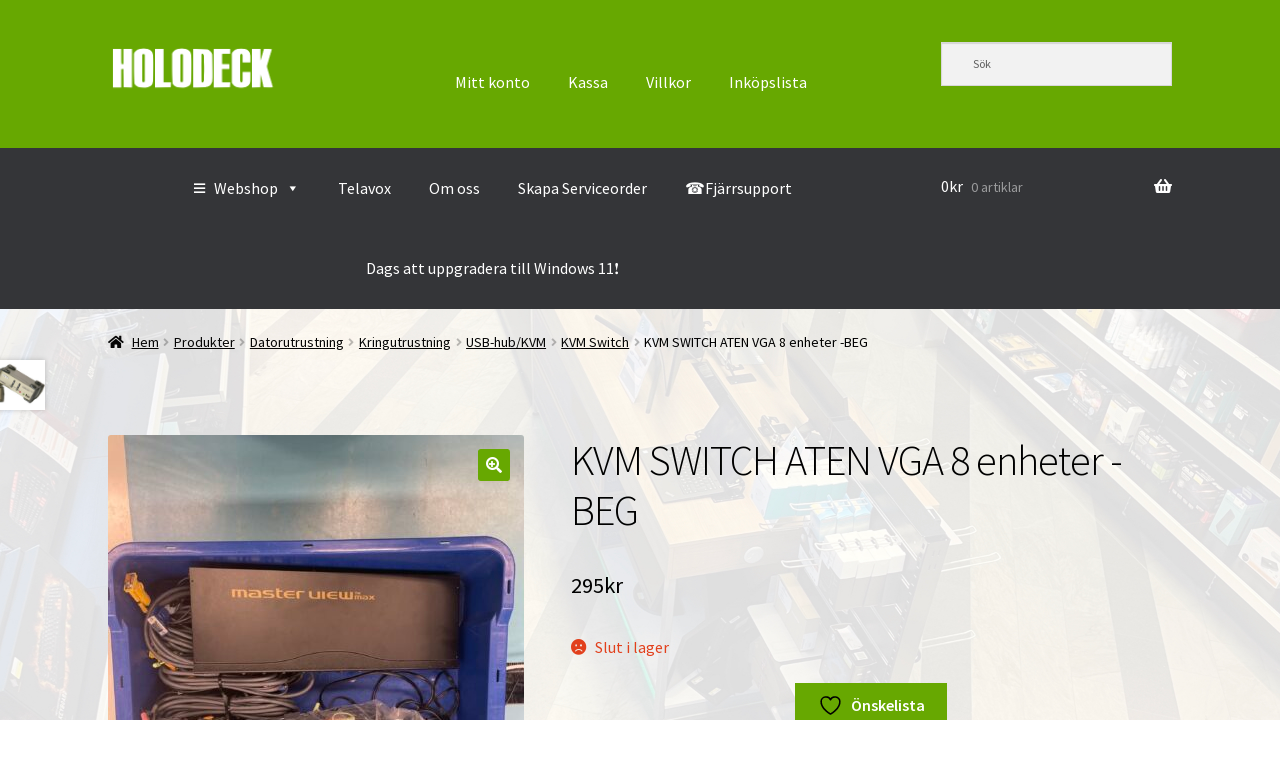

--- FILE ---
content_type: text/html; charset=UTF-8
request_url: https://www.holodeck.se/shop/datorerkringutrustning/kringutrustning/usbhub-kringutrustning/kvmswitch/kvm-switch-aten-vga-8-enheter-beg/
body_size: 34773
content:
<!doctype html>
<html lang="sv-SE">
<head>
<meta charset="UTF-8">
<meta name="viewport" content="width=device-width, initial-scale=1">
<link rel="profile" href="https://gmpg.org/xfn/11">
<link rel="pingback" href="https://www.holodeck.se/xmlrpc.php">

				<script>document.documentElement.className = document.documentElement.className + ' yes-js js_active js'</script>
			<title>KVM SWITCH ATEN VGA 8 enheter -BEG &#8211; Holodeck</title>
<meta name='robots' content='max-image-preview:large' />
<link rel='dns-prefetch' href='//cdn.jsdelivr.net' />
<link rel='dns-prefetch' href='//fonts.googleapis.com' />
<link rel="alternate" type="application/rss+xml" title="Holodeck &raquo; Webbflöde" href="https://www.holodeck.se/feed/" />
<link rel="alternate" type="application/rss+xml" title="Holodeck &raquo; Kommentarsflöde" href="https://www.holodeck.se/comments/feed/" />
<link rel="alternate" title="oEmbed (JSON)" type="application/json+oembed" href="https://www.holodeck.se/wp-json/oembed/1.0/embed?url=https%3A%2F%2Fwww.holodeck.se%2Fshop%2Fdatorerkringutrustning%2Fkringutrustning%2Fusbhub-kringutrustning%2Fkvmswitch%2Fkvm-switch-aten-vga-8-enheter-beg%2F" />
<link rel="alternate" title="oEmbed (XML)" type="text/xml+oembed" href="https://www.holodeck.se/wp-json/oembed/1.0/embed?url=https%3A%2F%2Fwww.holodeck.se%2Fshop%2Fdatorerkringutrustning%2Fkringutrustning%2Fusbhub-kringutrustning%2Fkvmswitch%2Fkvm-switch-aten-vga-8-enheter-beg%2F&#038;format=xml" />
<style id='wp-img-auto-sizes-contain-inline-css'>
img:is([sizes=auto i],[sizes^="auto," i]){contain-intrinsic-size:3000px 1500px}
/*# sourceURL=wp-img-auto-sizes-contain-inline-css */
</style>
<link rel='stylesheet' id='storefront-top-bar-css' href='https://www.holodeck.se/wp-content/plugins/storefront-top-bar/assets/css/storefront-top-bar.css?ver=eae0bfe8b9d52df3aca9f22cc8686d44' media='all' />
<style id='wp-emoji-styles-inline-css'>

	img.wp-smiley, img.emoji {
		display: inline !important;
		border: none !important;
		box-shadow: none !important;
		height: 1em !important;
		width: 1em !important;
		margin: 0 0.07em !important;
		vertical-align: -0.1em !important;
		background: none !important;
		padding: 0 !important;
	}
/*# sourceURL=wp-emoji-styles-inline-css */
</style>
<link rel='stylesheet' id='wp-block-library-css' href='https://www.holodeck.se/wp-includes/css/dist/block-library/style.min.css?ver=eae0bfe8b9d52df3aca9f22cc8686d44' media='all' />
<style id='wp-block-library-theme-inline-css'>
.wp-block-audio :where(figcaption){color:#555;font-size:13px;text-align:center}.is-dark-theme .wp-block-audio :where(figcaption){color:#ffffffa6}.wp-block-audio{margin:0 0 1em}.wp-block-code{border:1px solid #ccc;border-radius:4px;font-family:Menlo,Consolas,monaco,monospace;padding:.8em 1em}.wp-block-embed :where(figcaption){color:#555;font-size:13px;text-align:center}.is-dark-theme .wp-block-embed :where(figcaption){color:#ffffffa6}.wp-block-embed{margin:0 0 1em}.blocks-gallery-caption{color:#555;font-size:13px;text-align:center}.is-dark-theme .blocks-gallery-caption{color:#ffffffa6}:root :where(.wp-block-image figcaption){color:#555;font-size:13px;text-align:center}.is-dark-theme :root :where(.wp-block-image figcaption){color:#ffffffa6}.wp-block-image{margin:0 0 1em}.wp-block-pullquote{border-bottom:4px solid;border-top:4px solid;color:currentColor;margin-bottom:1.75em}.wp-block-pullquote :where(cite),.wp-block-pullquote :where(footer),.wp-block-pullquote__citation{color:currentColor;font-size:.8125em;font-style:normal;text-transform:uppercase}.wp-block-quote{border-left:.25em solid;margin:0 0 1.75em;padding-left:1em}.wp-block-quote cite,.wp-block-quote footer{color:currentColor;font-size:.8125em;font-style:normal;position:relative}.wp-block-quote:where(.has-text-align-right){border-left:none;border-right:.25em solid;padding-left:0;padding-right:1em}.wp-block-quote:where(.has-text-align-center){border:none;padding-left:0}.wp-block-quote.is-large,.wp-block-quote.is-style-large,.wp-block-quote:where(.is-style-plain){border:none}.wp-block-search .wp-block-search__label{font-weight:700}.wp-block-search__button{border:1px solid #ccc;padding:.375em .625em}:where(.wp-block-group.has-background){padding:1.25em 2.375em}.wp-block-separator.has-css-opacity{opacity:.4}.wp-block-separator{border:none;border-bottom:2px solid;margin-left:auto;margin-right:auto}.wp-block-separator.has-alpha-channel-opacity{opacity:1}.wp-block-separator:not(.is-style-wide):not(.is-style-dots){width:100px}.wp-block-separator.has-background:not(.is-style-dots){border-bottom:none;height:1px}.wp-block-separator.has-background:not(.is-style-wide):not(.is-style-dots){height:2px}.wp-block-table{margin:0 0 1em}.wp-block-table td,.wp-block-table th{word-break:normal}.wp-block-table :where(figcaption){color:#555;font-size:13px;text-align:center}.is-dark-theme .wp-block-table :where(figcaption){color:#ffffffa6}.wp-block-video :where(figcaption){color:#555;font-size:13px;text-align:center}.is-dark-theme .wp-block-video :where(figcaption){color:#ffffffa6}.wp-block-video{margin:0 0 1em}:root :where(.wp-block-template-part.has-background){margin-bottom:0;margin-top:0;padding:1.25em 2.375em}
/*# sourceURL=/wp-includes/css/dist/block-library/theme.min.css */
</style>
<style id='classic-theme-styles-inline-css'>
/*! This file is auto-generated */
.wp-block-button__link{color:#fff;background-color:#32373c;border-radius:9999px;box-shadow:none;text-decoration:none;padding:calc(.667em + 2px) calc(1.333em + 2px);font-size:1.125em}.wp-block-file__button{background:#32373c;color:#fff;text-decoration:none}
/*# sourceURL=/wp-includes/css/classic-themes.min.css */
</style>
<link rel='stylesheet' id='jquery-selectBox-css' href='https://www.holodeck.se/wp-content/plugins/yith-woocommerce-wishlist/assets/css/jquery.selectBox.css?ver=1.2.0' media='all' />
<link rel='stylesheet' id='woocommerce_prettyPhoto_css-css' href='//www.holodeck.se/wp-content/plugins/woocommerce/assets/css/prettyPhoto.css?ver=3.1.6' media='all' />
<link rel='stylesheet' id='yith-wcwl-main-css' href='https://www.holodeck.se/wp-content/plugins/yith-woocommerce-wishlist/assets/css/style.css?ver=4.11.0' media='all' />
<style id='yith-wcwl-main-inline-css'>
 :root { --color-add-to-wishlist-background: #333333; --color-add-to-wishlist-text: #FFFFFF; --color-add-to-wishlist-border: #333333; --color-add-to-wishlist-background-hover: #333333; --color-add-to-wishlist-text-hover: #FFFFFF; --color-add-to-wishlist-border-hover: #333333; --rounded-corners-radius: 16px; --color-add-to-cart-background: #333333; --color-add-to-cart-text: #FFFFFF; --color-add-to-cart-border: #333333; --color-add-to-cart-background-hover: #4F4F4F; --color-add-to-cart-text-hover: #FFFFFF; --color-add-to-cart-border-hover: #4F4F4F; --add-to-cart-rounded-corners-radius: 16px; --color-button-style-1-background: #333333; --color-button-style-1-text: #FFFFFF; --color-button-style-1-border: #333333; --color-button-style-1-background-hover: #4F4F4F; --color-button-style-1-text-hover: #FFFFFF; --color-button-style-1-border-hover: #4F4F4F; --color-button-style-2-background: #333333; --color-button-style-2-text: #FFFFFF; --color-button-style-2-border: #333333; --color-button-style-2-background-hover: #4F4F4F; --color-button-style-2-text-hover: #FFFFFF; --color-button-style-2-border-hover: #4F4F4F; --color-wishlist-table-background: #FFFFFF; --color-wishlist-table-text: #6d6c6c; --color-wishlist-table-border: #FFFFFF; --color-headers-background: #F4F4F4; --color-share-button-color: #FFFFFF; --color-share-button-color-hover: #FFFFFF; --color-fb-button-background: #39599E; --color-fb-button-background-hover: #595A5A; --color-tw-button-background: #45AFE2; --color-tw-button-background-hover: #595A5A; --color-pr-button-background: #AB2E31; --color-pr-button-background-hover: #595A5A; --color-em-button-background: #FBB102; --color-em-button-background-hover: #595A5A; --color-wa-button-background: #00A901; --color-wa-button-background-hover: #595A5A; --feedback-duration: 3s } 
 :root { --color-add-to-wishlist-background: #333333; --color-add-to-wishlist-text: #FFFFFF; --color-add-to-wishlist-border: #333333; --color-add-to-wishlist-background-hover: #333333; --color-add-to-wishlist-text-hover: #FFFFFF; --color-add-to-wishlist-border-hover: #333333; --rounded-corners-radius: 16px; --color-add-to-cart-background: #333333; --color-add-to-cart-text: #FFFFFF; --color-add-to-cart-border: #333333; --color-add-to-cart-background-hover: #4F4F4F; --color-add-to-cart-text-hover: #FFFFFF; --color-add-to-cart-border-hover: #4F4F4F; --add-to-cart-rounded-corners-radius: 16px; --color-button-style-1-background: #333333; --color-button-style-1-text: #FFFFFF; --color-button-style-1-border: #333333; --color-button-style-1-background-hover: #4F4F4F; --color-button-style-1-text-hover: #FFFFFF; --color-button-style-1-border-hover: #4F4F4F; --color-button-style-2-background: #333333; --color-button-style-2-text: #FFFFFF; --color-button-style-2-border: #333333; --color-button-style-2-background-hover: #4F4F4F; --color-button-style-2-text-hover: #FFFFFF; --color-button-style-2-border-hover: #4F4F4F; --color-wishlist-table-background: #FFFFFF; --color-wishlist-table-text: #6d6c6c; --color-wishlist-table-border: #FFFFFF; --color-headers-background: #F4F4F4; --color-share-button-color: #FFFFFF; --color-share-button-color-hover: #FFFFFF; --color-fb-button-background: #39599E; --color-fb-button-background-hover: #595A5A; --color-tw-button-background: #45AFE2; --color-tw-button-background-hover: #595A5A; --color-pr-button-background: #AB2E31; --color-pr-button-background-hover: #595A5A; --color-em-button-background: #FBB102; --color-em-button-background-hover: #595A5A; --color-wa-button-background: #00A901; --color-wa-button-background-hover: #595A5A; --feedback-duration: 3s } 
/*# sourceURL=yith-wcwl-main-inline-css */
</style>
<link rel='stylesheet' id='storefront-gutenberg-blocks-css' href='https://www.holodeck.se/wp-content/themes/storefront/assets/css/base/gutenberg-blocks.css?ver=4.6.2' media='all' />
<style id='storefront-gutenberg-blocks-inline-css'>

				.wp-block-button__link:not(.has-text-color) {
					color: #ffffff;
				}

				.wp-block-button__link:not(.has-text-color):hover,
				.wp-block-button__link:not(.has-text-color):focus,
				.wp-block-button__link:not(.has-text-color):active {
					color: #ffffff;
				}

				.wp-block-button__link:not(.has-background) {
					background-color: #67a801;
				}

				.wp-block-button__link:not(.has-background):hover,
				.wp-block-button__link:not(.has-background):focus,
				.wp-block-button__link:not(.has-background):active {
					border-color: #4e8f00;
					background-color: #4e8f00;
				}

				.wc-block-grid__products .wc-block-grid__product .wp-block-button__link {
					background-color: #67a801;
					border-color: #67a801;
					color: #ffffff;
				}

				.wp-block-quote footer,
				.wp-block-quote cite,
				.wp-block-quote__citation {
					color: #000000;
				}

				.wp-block-pullquote cite,
				.wp-block-pullquote footer,
				.wp-block-pullquote__citation {
					color: #000000;
				}

				.wp-block-image figcaption {
					color: #000000;
				}

				.wp-block-separator.is-style-dots::before {
					color: #000000;
				}

				.wp-block-file a.wp-block-file__button {
					color: #ffffff;
					background-color: #67a801;
					border-color: #67a801;
				}

				.wp-block-file a.wp-block-file__button:hover,
				.wp-block-file a.wp-block-file__button:focus,
				.wp-block-file a.wp-block-file__button:active {
					color: #ffffff;
					background-color: #4e8f00;
				}

				.wp-block-code,
				.wp-block-preformatted pre {
					color: #000000;
				}

				.wp-block-table:not( .has-background ):not( .is-style-stripes ) tbody tr:nth-child(2n) td {
					background-color: #fdfdfd;
				}

				.wp-block-cover .wp-block-cover__inner-container h1:not(.has-text-color),
				.wp-block-cover .wp-block-cover__inner-container h2:not(.has-text-color),
				.wp-block-cover .wp-block-cover__inner-container h3:not(.has-text-color),
				.wp-block-cover .wp-block-cover__inner-container h4:not(.has-text-color),
				.wp-block-cover .wp-block-cover__inner-container h5:not(.has-text-color),
				.wp-block-cover .wp-block-cover__inner-container h6:not(.has-text-color) {
					color: #000000;
				}

				div.wc-block-components-price-slider__range-input-progress,
				.rtl .wc-block-components-price-slider__range-input-progress {
					--range-color: #67a801;
				}

				/* Target only IE11 */
				@media all and (-ms-high-contrast: none), (-ms-high-contrast: active) {
					.wc-block-components-price-slider__range-input-progress {
						background: #67a801;
					}
				}

				.wc-block-components-button:not(.is-link) {
					background-color: #67a801;
					color: #ffffff;
				}

				.wc-block-components-button:not(.is-link):hover,
				.wc-block-components-button:not(.is-link):focus,
				.wc-block-components-button:not(.is-link):active {
					background-color: #4e8f00;
					color: #ffffff;
				}

				.wc-block-components-button:not(.is-link):disabled {
					background-color: #67a801;
					color: #ffffff;
				}

				.wc-block-cart__submit-container {
					background-color: #ffffff;
				}

				.wc-block-cart__submit-container::before {
					color: rgba(220,220,220,0.5);
				}

				.wc-block-components-order-summary-item__quantity {
					background-color: #ffffff;
					border-color: #000000;
					box-shadow: 0 0 0 2px #ffffff;
					color: #000000;
				}
			
/*# sourceURL=storefront-gutenberg-blocks-inline-css */
</style>
<style id='global-styles-inline-css'>
:root{--wp--preset--aspect-ratio--square: 1;--wp--preset--aspect-ratio--4-3: 4/3;--wp--preset--aspect-ratio--3-4: 3/4;--wp--preset--aspect-ratio--3-2: 3/2;--wp--preset--aspect-ratio--2-3: 2/3;--wp--preset--aspect-ratio--16-9: 16/9;--wp--preset--aspect-ratio--9-16: 9/16;--wp--preset--color--black: #000000;--wp--preset--color--cyan-bluish-gray: #abb8c3;--wp--preset--color--white: #ffffff;--wp--preset--color--pale-pink: #f78da7;--wp--preset--color--vivid-red: #cf2e2e;--wp--preset--color--luminous-vivid-orange: #ff6900;--wp--preset--color--luminous-vivid-amber: #fcb900;--wp--preset--color--light-green-cyan: #7bdcb5;--wp--preset--color--vivid-green-cyan: #00d084;--wp--preset--color--pale-cyan-blue: #8ed1fc;--wp--preset--color--vivid-cyan-blue: #0693e3;--wp--preset--color--vivid-purple: #9b51e0;--wp--preset--gradient--vivid-cyan-blue-to-vivid-purple: linear-gradient(135deg,rgb(6,147,227) 0%,rgb(155,81,224) 100%);--wp--preset--gradient--light-green-cyan-to-vivid-green-cyan: linear-gradient(135deg,rgb(122,220,180) 0%,rgb(0,208,130) 100%);--wp--preset--gradient--luminous-vivid-amber-to-luminous-vivid-orange: linear-gradient(135deg,rgb(252,185,0) 0%,rgb(255,105,0) 100%);--wp--preset--gradient--luminous-vivid-orange-to-vivid-red: linear-gradient(135deg,rgb(255,105,0) 0%,rgb(207,46,46) 100%);--wp--preset--gradient--very-light-gray-to-cyan-bluish-gray: linear-gradient(135deg,rgb(238,238,238) 0%,rgb(169,184,195) 100%);--wp--preset--gradient--cool-to-warm-spectrum: linear-gradient(135deg,rgb(74,234,220) 0%,rgb(151,120,209) 20%,rgb(207,42,186) 40%,rgb(238,44,130) 60%,rgb(251,105,98) 80%,rgb(254,248,76) 100%);--wp--preset--gradient--blush-light-purple: linear-gradient(135deg,rgb(255,206,236) 0%,rgb(152,150,240) 100%);--wp--preset--gradient--blush-bordeaux: linear-gradient(135deg,rgb(254,205,165) 0%,rgb(254,45,45) 50%,rgb(107,0,62) 100%);--wp--preset--gradient--luminous-dusk: linear-gradient(135deg,rgb(255,203,112) 0%,rgb(199,81,192) 50%,rgb(65,88,208) 100%);--wp--preset--gradient--pale-ocean: linear-gradient(135deg,rgb(255,245,203) 0%,rgb(182,227,212) 50%,rgb(51,167,181) 100%);--wp--preset--gradient--electric-grass: linear-gradient(135deg,rgb(202,248,128) 0%,rgb(113,206,126) 100%);--wp--preset--gradient--midnight: linear-gradient(135deg,rgb(2,3,129) 0%,rgb(40,116,252) 100%);--wp--preset--font-size--small: 14px;--wp--preset--font-size--medium: 23px;--wp--preset--font-size--large: 26px;--wp--preset--font-size--x-large: 42px;--wp--preset--font-size--normal: 16px;--wp--preset--font-size--huge: 37px;--wp--preset--spacing--20: 0.44rem;--wp--preset--spacing--30: 0.67rem;--wp--preset--spacing--40: 1rem;--wp--preset--spacing--50: 1.5rem;--wp--preset--spacing--60: 2.25rem;--wp--preset--spacing--70: 3.38rem;--wp--preset--spacing--80: 5.06rem;--wp--preset--shadow--natural: 6px 6px 9px rgba(0, 0, 0, 0.2);--wp--preset--shadow--deep: 12px 12px 50px rgba(0, 0, 0, 0.4);--wp--preset--shadow--sharp: 6px 6px 0px rgba(0, 0, 0, 0.2);--wp--preset--shadow--outlined: 6px 6px 0px -3px rgb(255, 255, 255), 6px 6px rgb(0, 0, 0);--wp--preset--shadow--crisp: 6px 6px 0px rgb(0, 0, 0);}:root :where(.is-layout-flow) > :first-child{margin-block-start: 0;}:root :where(.is-layout-flow) > :last-child{margin-block-end: 0;}:root :where(.is-layout-flow) > *{margin-block-start: 24px;margin-block-end: 0;}:root :where(.is-layout-constrained) > :first-child{margin-block-start: 0;}:root :where(.is-layout-constrained) > :last-child{margin-block-end: 0;}:root :where(.is-layout-constrained) > *{margin-block-start: 24px;margin-block-end: 0;}:root :where(.is-layout-flex){gap: 24px;}:root :where(.is-layout-grid){gap: 24px;}body .is-layout-flex{display: flex;}.is-layout-flex{flex-wrap: wrap;align-items: center;}.is-layout-flex > :is(*, div){margin: 0;}body .is-layout-grid{display: grid;}.is-layout-grid > :is(*, div){margin: 0;}.has-black-color{color: var(--wp--preset--color--black) !important;}.has-cyan-bluish-gray-color{color: var(--wp--preset--color--cyan-bluish-gray) !important;}.has-white-color{color: var(--wp--preset--color--white) !important;}.has-pale-pink-color{color: var(--wp--preset--color--pale-pink) !important;}.has-vivid-red-color{color: var(--wp--preset--color--vivid-red) !important;}.has-luminous-vivid-orange-color{color: var(--wp--preset--color--luminous-vivid-orange) !important;}.has-luminous-vivid-amber-color{color: var(--wp--preset--color--luminous-vivid-amber) !important;}.has-light-green-cyan-color{color: var(--wp--preset--color--light-green-cyan) !important;}.has-vivid-green-cyan-color{color: var(--wp--preset--color--vivid-green-cyan) !important;}.has-pale-cyan-blue-color{color: var(--wp--preset--color--pale-cyan-blue) !important;}.has-vivid-cyan-blue-color{color: var(--wp--preset--color--vivid-cyan-blue) !important;}.has-vivid-purple-color{color: var(--wp--preset--color--vivid-purple) !important;}.has-black-background-color{background-color: var(--wp--preset--color--black) !important;}.has-cyan-bluish-gray-background-color{background-color: var(--wp--preset--color--cyan-bluish-gray) !important;}.has-white-background-color{background-color: var(--wp--preset--color--white) !important;}.has-pale-pink-background-color{background-color: var(--wp--preset--color--pale-pink) !important;}.has-vivid-red-background-color{background-color: var(--wp--preset--color--vivid-red) !important;}.has-luminous-vivid-orange-background-color{background-color: var(--wp--preset--color--luminous-vivid-orange) !important;}.has-luminous-vivid-amber-background-color{background-color: var(--wp--preset--color--luminous-vivid-amber) !important;}.has-light-green-cyan-background-color{background-color: var(--wp--preset--color--light-green-cyan) !important;}.has-vivid-green-cyan-background-color{background-color: var(--wp--preset--color--vivid-green-cyan) !important;}.has-pale-cyan-blue-background-color{background-color: var(--wp--preset--color--pale-cyan-blue) !important;}.has-vivid-cyan-blue-background-color{background-color: var(--wp--preset--color--vivid-cyan-blue) !important;}.has-vivid-purple-background-color{background-color: var(--wp--preset--color--vivid-purple) !important;}.has-black-border-color{border-color: var(--wp--preset--color--black) !important;}.has-cyan-bluish-gray-border-color{border-color: var(--wp--preset--color--cyan-bluish-gray) !important;}.has-white-border-color{border-color: var(--wp--preset--color--white) !important;}.has-pale-pink-border-color{border-color: var(--wp--preset--color--pale-pink) !important;}.has-vivid-red-border-color{border-color: var(--wp--preset--color--vivid-red) !important;}.has-luminous-vivid-orange-border-color{border-color: var(--wp--preset--color--luminous-vivid-orange) !important;}.has-luminous-vivid-amber-border-color{border-color: var(--wp--preset--color--luminous-vivid-amber) !important;}.has-light-green-cyan-border-color{border-color: var(--wp--preset--color--light-green-cyan) !important;}.has-vivid-green-cyan-border-color{border-color: var(--wp--preset--color--vivid-green-cyan) !important;}.has-pale-cyan-blue-border-color{border-color: var(--wp--preset--color--pale-cyan-blue) !important;}.has-vivid-cyan-blue-border-color{border-color: var(--wp--preset--color--vivid-cyan-blue) !important;}.has-vivid-purple-border-color{border-color: var(--wp--preset--color--vivid-purple) !important;}.has-vivid-cyan-blue-to-vivid-purple-gradient-background{background: var(--wp--preset--gradient--vivid-cyan-blue-to-vivid-purple) !important;}.has-light-green-cyan-to-vivid-green-cyan-gradient-background{background: var(--wp--preset--gradient--light-green-cyan-to-vivid-green-cyan) !important;}.has-luminous-vivid-amber-to-luminous-vivid-orange-gradient-background{background: var(--wp--preset--gradient--luminous-vivid-amber-to-luminous-vivid-orange) !important;}.has-luminous-vivid-orange-to-vivid-red-gradient-background{background: var(--wp--preset--gradient--luminous-vivid-orange-to-vivid-red) !important;}.has-very-light-gray-to-cyan-bluish-gray-gradient-background{background: var(--wp--preset--gradient--very-light-gray-to-cyan-bluish-gray) !important;}.has-cool-to-warm-spectrum-gradient-background{background: var(--wp--preset--gradient--cool-to-warm-spectrum) !important;}.has-blush-light-purple-gradient-background{background: var(--wp--preset--gradient--blush-light-purple) !important;}.has-blush-bordeaux-gradient-background{background: var(--wp--preset--gradient--blush-bordeaux) !important;}.has-luminous-dusk-gradient-background{background: var(--wp--preset--gradient--luminous-dusk) !important;}.has-pale-ocean-gradient-background{background: var(--wp--preset--gradient--pale-ocean) !important;}.has-electric-grass-gradient-background{background: var(--wp--preset--gradient--electric-grass) !important;}.has-midnight-gradient-background{background: var(--wp--preset--gradient--midnight) !important;}.has-small-font-size{font-size: var(--wp--preset--font-size--small) !important;}.has-medium-font-size{font-size: var(--wp--preset--font-size--medium) !important;}.has-large-font-size{font-size: var(--wp--preset--font-size--large) !important;}.has-x-large-font-size{font-size: var(--wp--preset--font-size--x-large) !important;}
:root :where(.wp-block-pullquote){font-size: 1.5em;line-height: 1.6;}
/*# sourceURL=global-styles-inline-css */
</style>
<link rel='stylesheet' id='contact-form-7-css' href='https://www.holodeck.se/wp-content/plugins/contact-form-7/includes/css/styles.css?ver=6.1.4' media='all' />
<link rel='stylesheet' id='social-widget-css' href='https://www.holodeck.se/wp-content/plugins/social-media-widget/social_widget.css?ver=eae0bfe8b9d52df3aca9f22cc8686d44' media='all' />
<link rel='stylesheet' id='photoswipe-css' href='https://www.holodeck.se/wp-content/plugins/woocommerce/assets/css/photoswipe/photoswipe.min.css?ver=10.4.3' media='all' />
<link rel='stylesheet' id='photoswipe-default-skin-css' href='https://www.holodeck.se/wp-content/plugins/woocommerce/assets/css/photoswipe/default-skin/default-skin.min.css?ver=10.4.3' media='all' />
<style id='woocommerce-inline-inline-css'>
.woocommerce form .form-row .required { visibility: visible; }
/*# sourceURL=woocommerce-inline-inline-css */
</style>
<link rel='stylesheet' id='aws-style-css' href='https://www.holodeck.se/wp-content/plugins/advanced-woo-search/assets/css/common.min.css?ver=3.52' media='all' />
<link rel='stylesheet' id='megamenu-css' href='https://www.holodeck.se/wp-content/uploads/maxmegamenu/style.css?ver=b1ffe8' media='all' />
<link rel='stylesheet' id='dashicons-css' href='https://www.holodeck.se/wp-includes/css/dashicons.min.css?ver=eae0bfe8b9d52df3aca9f22cc8686d44' media='all' />
<style id='dashicons-inline-css'>
[data-font="Dashicons"]:before {font-family: 'Dashicons' !important;content: attr(data-icon) !important;speak: none !important;font-weight: normal !important;font-variant: normal !important;text-transform: none !important;line-height: 1 !important;font-style: normal !important;-webkit-font-smoothing: antialiased !important;-moz-osx-font-smoothing: grayscale !important;}
/*# sourceURL=dashicons-inline-css */
</style>
<link rel='stylesheet' id='yith-wcwl-theme-css' href='https://www.holodeck.se/wp-content/plugins/yith-woocommerce-wishlist/assets/css/themes/storefront.css?ver=4.11.0' media='all' />
<link rel='stylesheet' id='storefront-style-css' href='https://www.holodeck.se/wp-content/themes/storefront/style.css?ver=4.6.2' media='all' />
<style id='storefront-style-inline-css'>

			.main-navigation ul li a,
			.site-title a,
			ul.menu li a,
			.site-branding h1 a,
			button.menu-toggle,
			button.menu-toggle:hover,
			.handheld-navigation .dropdown-toggle {
				color: #ffffff;
			}

			button.menu-toggle,
			button.menu-toggle:hover {
				border-color: #ffffff;
			}

			.main-navigation ul li a:hover,
			.main-navigation ul li:hover > a,
			.site-title a:hover,
			.site-header ul.menu li.current-menu-item > a {
				color: #ffffff;
			}

			table:not( .has-background ) th {
				background-color: #f8f8f8;
			}

			table:not( .has-background ) tbody td {
				background-color: #fdfdfd;
			}

			table:not( .has-background ) tbody tr:nth-child(2n) td,
			fieldset,
			fieldset legend {
				background-color: #fbfbfb;
			}

			.site-header,
			.secondary-navigation ul ul,
			.main-navigation ul.menu > li.menu-item-has-children:after,
			.secondary-navigation ul.menu ul,
			.storefront-handheld-footer-bar,
			.storefront-handheld-footer-bar ul li > a,
			.storefront-handheld-footer-bar ul li.search .site-search,
			button.menu-toggle,
			button.menu-toggle:hover {
				background-color: #67a801;
			}

			p.site-description,
			.site-header,
			.storefront-handheld-footer-bar {
				color: #ffffff;
			}

			button.menu-toggle:after,
			button.menu-toggle:before,
			button.menu-toggle span:before {
				background-color: #ffffff;
			}

			h1, h2, h3, h4, h5, h6, .wc-block-grid__product-title {
				color: #000000;
			}

			.widget h1 {
				border-bottom-color: #000000;
			}

			body,
			.secondary-navigation a {
				color: #000000;
			}

			.widget-area .widget a,
			.hentry .entry-header .posted-on a,
			.hentry .entry-header .post-author a,
			.hentry .entry-header .post-comments a,
			.hentry .entry-header .byline a {
				color: #050505;
			}

			a {
				color: #67a801;
			}

			a:focus,
			button:focus,
			.button.alt:focus,
			input:focus,
			textarea:focus,
			input[type="button"]:focus,
			input[type="reset"]:focus,
			input[type="submit"]:focus,
			input[type="email"]:focus,
			input[type="tel"]:focus,
			input[type="url"]:focus,
			input[type="password"]:focus,
			input[type="search"]:focus {
				outline-color: #67a801;
			}

			button, input[type="button"], input[type="reset"], input[type="submit"], .button, .widget a.button {
				background-color: #67a801;
				border-color: #67a801;
				color: #ffffff;
			}

			button:hover, input[type="button"]:hover, input[type="reset"]:hover, input[type="submit"]:hover, .button:hover, .widget a.button:hover {
				background-color: #4e8f00;
				border-color: #4e8f00;
				color: #ffffff;
			}

			button.alt, input[type="button"].alt, input[type="reset"].alt, input[type="submit"].alt, .button.alt, .widget-area .widget a.button.alt {
				background-color: #67a801;
				border-color: #67a801;
				color: #ffffff;
			}

			button.alt:hover, input[type="button"].alt:hover, input[type="reset"].alt:hover, input[type="submit"].alt:hover, .button.alt:hover, .widget-area .widget a.button.alt:hover {
				background-color: #4e8f00;
				border-color: #4e8f00;
				color: #ffffff;
			}

			.pagination .page-numbers li .page-numbers.current {
				background-color: #e6e6e6;
				color: #000000;
			}

			#comments .comment-list .comment-content .comment-text {
				background-color: #f8f8f8;
			}

			.site-footer {
				background-color: #343538;
				color: #ffffff;
			}

			.site-footer a:not(.button):not(.components-button) {
				color: #67a801;
			}

			.site-footer .storefront-handheld-footer-bar a:not(.button):not(.components-button) {
				color: #ffffff;
			}

			.site-footer h1, .site-footer h2, .site-footer h3, .site-footer h4, .site-footer h5, .site-footer h6, .site-footer .widget .widget-title, .site-footer .widget .widgettitle {
				color: #f0f0f0;
			}

			.page-template-template-homepage.has-post-thumbnail .type-page.has-post-thumbnail .entry-title {
				color: #000000;
			}

			.page-template-template-homepage.has-post-thumbnail .type-page.has-post-thumbnail .entry-content {
				color: #000000;
			}

			@media screen and ( min-width: 768px ) {
				.secondary-navigation ul.menu a:hover {
					color: #ffffff;
				}

				.secondary-navigation ul.menu a {
					color: #ffffff;
				}

				.main-navigation ul.menu ul.sub-menu,
				.main-navigation ul.nav-menu ul.children {
					background-color: #589900;
				}

				.site-header {
					border-bottom-color: #589900;
				}
			}
/*# sourceURL=storefront-style-inline-css */
</style>
<link rel='stylesheet' id='storefront-icons-css' href='https://www.holodeck.se/wp-content/themes/storefront/assets/css/base/icons.css?ver=4.6.2' media='all' />
<link rel='stylesheet' id='storefront-fonts-css' href='https://fonts.googleapis.com/css?family=Source+Sans+Pro%3A400%2C300%2C300italic%2C400italic%2C600%2C700%2C900&#038;subset=latin%2Clatin-ext&#038;ver=4.6.2' media='all' />
<link rel='stylesheet' id='swish-ecommerce-css' href='https://www.holodeck.se/wp-content/plugins/woo-swish-e-commerce/assets/stylesheets/swish.css?ver=3.7.6' media='all' />
<link rel='stylesheet' id='storefront-woocommerce-style-css' href='https://www.holodeck.se/wp-content/themes/storefront/assets/css/woocommerce/woocommerce.css?ver=4.6.2' media='all' />
<style id='storefront-woocommerce-style-inline-css'>
@font-face {
				font-family: star;
				src: url(https://www.holodeck.se/wp-content/plugins/woocommerce/assets/fonts/star.eot);
				src:
					url(https://www.holodeck.se/wp-content/plugins/woocommerce/assets/fonts/star.eot?#iefix) format("embedded-opentype"),
					url(https://www.holodeck.se/wp-content/plugins/woocommerce/assets/fonts/star.woff) format("woff"),
					url(https://www.holodeck.se/wp-content/plugins/woocommerce/assets/fonts/star.ttf) format("truetype"),
					url(https://www.holodeck.se/wp-content/plugins/woocommerce/assets/fonts/star.svg#star) format("svg");
				font-weight: 400;
				font-style: normal;
			}
			@font-face {
				font-family: WooCommerce;
				src: url(https://www.holodeck.se/wp-content/plugins/woocommerce/assets/fonts/WooCommerce.eot);
				src:
					url(https://www.holodeck.se/wp-content/plugins/woocommerce/assets/fonts/WooCommerce.eot?#iefix) format("embedded-opentype"),
					url(https://www.holodeck.se/wp-content/plugins/woocommerce/assets/fonts/WooCommerce.woff) format("woff"),
					url(https://www.holodeck.se/wp-content/plugins/woocommerce/assets/fonts/WooCommerce.ttf) format("truetype"),
					url(https://www.holodeck.se/wp-content/plugins/woocommerce/assets/fonts/WooCommerce.svg#WooCommerce) format("svg");
				font-weight: 400;
				font-style: normal;
			}

			a.cart-contents,
			.site-header-cart .widget_shopping_cart a {
				color: #ffffff;
			}

			a.cart-contents:hover,
			.site-header-cart .widget_shopping_cart a:hover,
			.site-header-cart:hover > li > a {
				color: #ffffff;
			}

			table.cart td.product-remove,
			table.cart td.actions {
				border-top-color: #ffffff;
			}

			.storefront-handheld-footer-bar ul li.cart .count {
				background-color: #ffffff;
				color: #67a801;
				border-color: #67a801;
			}

			.woocommerce-tabs ul.tabs li.active a,
			ul.products li.product .price,
			.onsale,
			.wc-block-grid__product-onsale,
			.widget_search form:before,
			.widget_product_search form:before {
				color: #000000;
			}

			.woocommerce-breadcrumb a,
			a.woocommerce-review-link,
			.product_meta a {
				color: #050505;
			}

			.wc-block-grid__product-onsale,
			.onsale {
				border-color: #000000;
			}

			.star-rating span:before,
			.quantity .plus, .quantity .minus,
			p.stars a:hover:after,
			p.stars a:after,
			.star-rating span:before,
			#payment .payment_methods li input[type=radio]:first-child:checked+label:before {
				color: #67a801;
			}

			.widget_price_filter .ui-slider .ui-slider-range,
			.widget_price_filter .ui-slider .ui-slider-handle {
				background-color: #67a801;
			}

			.order_details {
				background-color: #f8f8f8;
			}

			.order_details > li {
				border-bottom: 1px dotted #e3e3e3;
			}

			.order_details:before,
			.order_details:after {
				background: -webkit-linear-gradient(transparent 0,transparent 0),-webkit-linear-gradient(135deg,#f8f8f8 33.33%,transparent 33.33%),-webkit-linear-gradient(45deg,#f8f8f8 33.33%,transparent 33.33%)
			}

			#order_review {
				background-color: #ffffff;
			}

			#payment .payment_methods > li .payment_box,
			#payment .place-order {
				background-color: #fafafa;
			}

			#payment .payment_methods > li:not(.woocommerce-notice) {
				background-color: #f5f5f5;
			}

			#payment .payment_methods > li:not(.woocommerce-notice):hover {
				background-color: #f0f0f0;
			}

			.woocommerce-pagination .page-numbers li .page-numbers.current {
				background-color: #e6e6e6;
				color: #000000;
			}

			.wc-block-grid__product-onsale,
			.onsale,
			.woocommerce-pagination .page-numbers li .page-numbers:not(.current) {
				color: #000000;
			}

			p.stars a:before,
			p.stars a:hover~a:before,
			p.stars.selected a.active~a:before {
				color: #000000;
			}

			p.stars.selected a.active:before,
			p.stars:hover a:before,
			p.stars.selected a:not(.active):before,
			p.stars.selected a.active:before {
				color: #67a801;
			}

			.single-product div.product .woocommerce-product-gallery .woocommerce-product-gallery__trigger {
				background-color: #67a801;
				color: #ffffff;
			}

			.single-product div.product .woocommerce-product-gallery .woocommerce-product-gallery__trigger:hover {
				background-color: #4e8f00;
				border-color: #4e8f00;
				color: #ffffff;
			}

			.button.added_to_cart:focus,
			.button.wc-forward:focus {
				outline-color: #67a801;
			}

			.added_to_cart,
			.site-header-cart .widget_shopping_cart a.button,
			.wc-block-grid__products .wc-block-grid__product .wp-block-button__link {
				background-color: #67a801;
				border-color: #67a801;
				color: #ffffff;
			}

			.added_to_cart:hover,
			.site-header-cart .widget_shopping_cart a.button:hover,
			.wc-block-grid__products .wc-block-grid__product .wp-block-button__link:hover {
				background-color: #4e8f00;
				border-color: #4e8f00;
				color: #ffffff;
			}

			.added_to_cart.alt, .added_to_cart, .widget a.button.checkout {
				background-color: #67a801;
				border-color: #67a801;
				color: #ffffff;
			}

			.added_to_cart.alt:hover, .added_to_cart:hover, .widget a.button.checkout:hover {
				background-color: #4e8f00;
				border-color: #4e8f00;
				color: #ffffff;
			}

			.button.loading {
				color: #67a801;
			}

			.button.loading:hover {
				background-color: #67a801;
			}

			.button.loading:after {
				color: #ffffff;
			}

			@media screen and ( min-width: 768px ) {
				.site-header-cart .widget_shopping_cart,
				.site-header .product_list_widget li .quantity {
					color: #ffffff;
				}

				.site-header-cart .widget_shopping_cart .buttons,
				.site-header-cart .widget_shopping_cart .total {
					background-color: #5d9e00;
				}

				.site-header-cart .widget_shopping_cart {
					background-color: #589900;
				}
			}
				.storefront-product-pagination a {
					color: #000000;
					background-color: #ffffff;
				}
				.storefront-sticky-add-to-cart {
					color: #000000;
					background-color: #ffffff;
				}

				.storefront-sticky-add-to-cart a:not(.button) {
					color: #ffffff;
				}
/*# sourceURL=storefront-woocommerce-style-inline-css */
</style>
<link rel='stylesheet' id='storefront-woocommerce-brands-style-css' href='https://www.holodeck.se/wp-content/themes/storefront/assets/css/woocommerce/extensions/brands.css?ver=4.6.2' media='all' />
<link rel='stylesheet' id='gpls_woo_rfq_css-css' href='https://www.holodeck.se/wp-content/plugins/woo-rfq-for-woocommerce/gpls_assets/css/gpls_woo_rfq.css?ver=49205' media='all' />
<script src="https://www.holodeck.se/wp-includes/js/tinymce/tinymce.min.js?ver=49110-20250317" id="wp-tinymce-root-js"></script>
<script src="https://www.holodeck.se/wp-includes/js/tinymce/plugins/compat3x/plugin.min.js?ver=49110-20250317" id="wp-tinymce-js"></script>
<script src="https://www.holodeck.se/wp-includes/js/jquery/jquery.min.js?ver=3.7.1" id="jquery-core-js"></script>
<script src="https://www.holodeck.se/wp-includes/js/jquery/jquery-migrate.min.js?ver=3.4.1" id="jquery-migrate-js"></script>
<script src="https://www.holodeck.se/wp-content/plugins/woocommerce/assets/js/jquery-blockui/jquery.blockUI.min.js?ver=2.7.0-wc.10.4.3" id="wc-jquery-blockui-js" defer data-wp-strategy="defer"></script>
<script id="wc-add-to-cart-js-extra">
var wc_add_to_cart_params = {"ajax_url":"/wp-admin/admin-ajax.php","wc_ajax_url":"/?wc-ajax=%%endpoint%%","i18n_view_cart":"Visa varukorg","cart_url":"https://www.holodeck.se/cart/","is_cart":"","cart_redirect_after_add":"no"};
//# sourceURL=wc-add-to-cart-js-extra
</script>
<script src="https://www.holodeck.se/wp-content/plugins/woocommerce/assets/js/frontend/add-to-cart.min.js?ver=10.4.3" id="wc-add-to-cart-js" defer data-wp-strategy="defer"></script>
<script src="https://www.holodeck.se/wp-content/plugins/woocommerce/assets/js/zoom/jquery.zoom.min.js?ver=1.7.21-wc.10.4.3" id="wc-zoom-js" defer data-wp-strategy="defer"></script>
<script src="https://www.holodeck.se/wp-content/plugins/woocommerce/assets/js/flexslider/jquery.flexslider.min.js?ver=2.7.2-wc.10.4.3" id="wc-flexslider-js" defer data-wp-strategy="defer"></script>
<script src="https://www.holodeck.se/wp-content/plugins/woocommerce/assets/js/photoswipe/photoswipe.min.js?ver=4.1.1-wc.10.4.3" id="wc-photoswipe-js" defer data-wp-strategy="defer"></script>
<script src="https://www.holodeck.se/wp-content/plugins/woocommerce/assets/js/photoswipe/photoswipe-ui-default.min.js?ver=4.1.1-wc.10.4.3" id="wc-photoswipe-ui-default-js" defer data-wp-strategy="defer"></script>
<script id="wc-single-product-js-extra">
var wc_single_product_params = {"i18n_required_rating_text":"V\u00e4lj ett betyg","i18n_rating_options":["1 av 5 stj\u00e4rnor","2 av 5 stj\u00e4rnor","3 av 5 stj\u00e4rnor","4 av 5 stj\u00e4rnor","5 av 5 stj\u00e4rnor"],"i18n_product_gallery_trigger_text":"Visa bildgalleri i fullsk\u00e4rm","review_rating_required":"yes","flexslider":{"rtl":false,"animation":"slide","smoothHeight":true,"directionNav":false,"controlNav":"thumbnails","slideshow":false,"animationSpeed":500,"animationLoop":false,"allowOneSlide":false},"zoom_enabled":"1","zoom_options":[],"photoswipe_enabled":"1","photoswipe_options":{"shareEl":false,"closeOnScroll":false,"history":false,"hideAnimationDuration":0,"showAnimationDuration":0},"flexslider_enabled":"1"};
//# sourceURL=wc-single-product-js-extra
</script>
<script src="https://www.holodeck.se/wp-content/plugins/woocommerce/assets/js/frontend/single-product.min.js?ver=10.4.3" id="wc-single-product-js" defer data-wp-strategy="defer"></script>
<script src="https://www.holodeck.se/wp-content/plugins/woocommerce/assets/js/js-cookie/js.cookie.min.js?ver=2.1.4-wc.10.4.3" id="wc-js-cookie-js" defer data-wp-strategy="defer"></script>
<script id="woocommerce-js-extra">
var woocommerce_params = {"ajax_url":"/wp-admin/admin-ajax.php","wc_ajax_url":"/?wc-ajax=%%endpoint%%","i18n_password_show":"Visa l\u00f6senord","i18n_password_hide":"D\u00f6lj l\u00f6senord"};
//# sourceURL=woocommerce-js-extra
</script>
<script src="https://www.holodeck.se/wp-content/plugins/woocommerce/assets/js/frontend/woocommerce.min.js?ver=10.4.3" id="woocommerce-js" defer data-wp-strategy="defer"></script>
<script id="wc-cart-fragments-js-extra">
var wc_cart_fragments_params = {"ajax_url":"/wp-admin/admin-ajax.php","wc_ajax_url":"/?wc-ajax=%%endpoint%%","cart_hash_key":"wc_cart_hash_2fffc694f4d8ca3f74191312c6909676","fragment_name":"wc_fragments_2fffc694f4d8ca3f74191312c6909676","request_timeout":"5000"};
//# sourceURL=wc-cart-fragments-js-extra
</script>
<script src="https://www.holodeck.se/wp-content/plugins/woocommerce/assets/js/frontend/cart-fragments.min.js?ver=10.4.3" id="wc-cart-fragments-js" defer data-wp-strategy="defer"></script>
<script id="waiting-for-swish-callback-js-extra">
var swish = {"logo":"https://www.holodeck.se/wp-content/plugins/woo-swish-e-commerce/assets/images/Swish_Logo_Primary_Light-BG_SVG.svg","ajaxurl":"https://www.holodeck.se/wp-admin/admin-ajax.php","nonce":"0fc34102f6","message":"Starta din Swish app och godk\u00e4nn betalningen","frontendLogging":""};
//# sourceURL=waiting-for-swish-callback-js-extra
</script>
<script src="https://www.holodeck.se/wp-content/plugins/woo-swish-e-commerce/assets/javascript/swish.js?ver=3.7.6" id="waiting-for-swish-callback-js"></script>
<link rel="https://api.w.org/" href="https://www.holodeck.se/wp-json/" /><link rel="alternate" title="JSON" type="application/json" href="https://www.holodeck.se/wp-json/wp/v2/product/8958" /><link rel="canonical" href="https://www.holodeck.se/shop/datorerkringutrustning/kringutrustning/usbhub-kringutrustning/kvmswitch/kvm-switch-aten-vga-8-enheter-beg/" />
<!-- Google site verification - Google for WooCommerce -->
<meta name="google-site-verification" content="SEBv6TRbvto9dZyw14DZmQtoRVltrideGyKA-CGy3Bc" />
	<noscript><style>.woocommerce-product-gallery{ opacity: 1 !important; }</style></noscript>
	<meta name="generator" content="Elementor 3.34.3; features: additional_custom_breakpoints; settings: css_print_method-external, google_font-enabled, font_display-auto">
		<style type="text/css">
			.woa-top-bar-wrap, .woa-top-bar .block .widget_nav_menu ul li .sub-menu { background: #5b5b5b; } .woa-top-bar .block .widget_nav_menu ul li .sub-menu li a:hover { background: #424242 } .woa-top-bar-wrap * { color: #efefef; } .woa-top-bar-wrap a, .woa-top-bar-wrap .widget_nav_menu li.current-menu-item > a { color: #ffffff !important; } .woa-top-bar-wrap a:hover { opacity: 0.9; }
		</style>
					<style>
				.e-con.e-parent:nth-of-type(n+4):not(.e-lazyloaded):not(.e-no-lazyload),
				.e-con.e-parent:nth-of-type(n+4):not(.e-lazyloaded):not(.e-no-lazyload) * {
					background-image: none !important;
				}
				@media screen and (max-height: 1024px) {
					.e-con.e-parent:nth-of-type(n+3):not(.e-lazyloaded):not(.e-no-lazyload),
					.e-con.e-parent:nth-of-type(n+3):not(.e-lazyloaded):not(.e-no-lazyload) * {
						background-image: none !important;
					}
				}
				@media screen and (max-height: 640px) {
					.e-con.e-parent:nth-of-type(n+2):not(.e-lazyloaded):not(.e-no-lazyload),
					.e-con.e-parent:nth-of-type(n+2):not(.e-lazyloaded):not(.e-no-lazyload) * {
						background-image: none !important;
					}
				}
			</style>
			<style id="custom-background-css">
body.custom-background { background-image: url("https://www.holodeck.se/wp-content/uploads/2023/12/13Procent.001.jpeg"); background-position: left top; background-size: cover; background-repeat: no-repeat; background-attachment: fixed; }
</style>
	<link rel="icon" href="https://www.holodeck.se/wp-content/uploads/2015/05/HolodeckFyrkant-60x60.jpg" sizes="32x32" />
<link rel="icon" href="https://www.holodeck.se/wp-content/uploads/2015/05/HolodeckFyrkant.jpg" sizes="192x192" />
<link rel="apple-touch-icon" href="https://www.holodeck.se/wp-content/uploads/2015/05/HolodeckFyrkant.jpg" />
<meta name="msapplication-TileImage" content="https://www.holodeck.se/wp-content/uploads/2015/05/HolodeckFyrkant.jpg" />
		<style id="wp-custom-css">
			/*Primary navigation bar färg*/ 
#masthead > div.storefront-primary-navigation {
	background-color: #343538;
	
}

/*Desktop dropdownmeny*/ 
#menu-item-3680 > ul a {
	background-color: #343538;
	
     }


/*Bort med den vita linjen*/ 
@media screen and (min-width: 768px) {
	header#masthead {
    border-bottom-color: #343538 !important;
  }
}

/*Färg på mobilmeny*/ 
@media screen and (max-width: 767px) {
  #masthead > div.storefront-primary-navigation {
    background-color: #67a801;
  }
}

/*Färg på mobil menyknapp*/ 
@media screen and (max-width: 768px) {
	#site-navigation > button {
		color: #343538;
	}
}

/*Färg på mobil footermeny 1*/ 
@media screen and (max-width: 768px){
#colophon > div > div.storefront-handheld-footer-bar > ul > li.my-account > a {
		background-color: #343538;
	}
}

/*Färg på mobil footermeny 2*/ 
@media screen and (max-width: 768px){
#colophon > div > div.storefront-handheld-footer-bar > ul > li.search > a {
		background-color: #343538;
	}
}

/*Färg på mobil footermeny 3*/ 
@media screen and (max-width: 768px){
#colophon > div > div.storefront-handheld-footer-bar > ul > li.cart > a {
		background-color: #343538;
	}
}

/*Färg bakom mobil footermeny*/ 
@media screen and (max-width: 768px){
#colophon > div > div.storefront-handheld-footer-bar {
		background-color: black;
	}
}

/*Färg på mobil varukorgnr*/
@media screen and (max-width: 768px){
#colophon > div > div.storefront-handheld-footer-bar > ul > li.cart > a > span {
		color: black;
	}
}

/*Mobil dropdownmeny textfärg*/
@media screen and (max-width: 768px) {
	#menu-produktkategorier-1 > li > a {
		 color: white;
		 
	}
}

/*Mobil dropdown knappfärg*/
@media (max-width: 768px) {
	#menu-produktkategorier-1 > li > button {
		 color: white;
		 
	}
}

/*Mobil dropdown textfärg*/
@media (max-width: 768px) {
	#menu-produktkategorier-1 > li > ul > li a {
		 color: white;
		 
	}
}

/*Mobil dropdown knappfärg*/
@media screen and (max-width: 768px) {
	#menu-produktkategorier-1 > li > ul > li button {
		color: white;
	}

}

/*Färg på mobilmeny*/
@media screen and (max-width: 768px) {
	#site-navigation > div.handheld-navigation {
		
		background-color: #343538;
	}
}

/*Tar bort vitt på sidorna om menyn*/
@media screen and (max-width: 768px) {
	#masthead > div.storefront-primary-navigation > div {
		
		margin-left: 0;
    margin-right: 0;
		

	}
}

/*Tar bort vit linje under meny*/
@media screen and (max-width: 990px) {
	#masthead {
		border-color: #343538;
		padding-bottom: 0px;
	}
}
nav {
	.category-196231 h1.page-title {
overflow: hidden;
text-indent: -340px;
width: 350px;
margin: 0 auto;
}
/*Test*/
@media(min-width: 10px) {
    table.shop_table_responsive tbody tr td,table.shop_table_responsive tbody tr th {
        text-align:left
    }

    .site-header {
        padding-top: 2.617924em;
        padding-bottom: 0
    }

    .site-header .site-branding {
        display: block;
        width: 100%;
        float: left;
        margin-left: 0;
        margin-right: 0;
        clear: both
    }

    .site-header .site-branding img {
        height: auto;
        max-width: 230px;
        max-height: none
    }

    .woocommerce-active .site-header .site-branding {
        width: 73.9130434783%;
        float: left;
        margin-right: 4.347826087%
    }

    .woocommerce-active .site-header .site-search {
        width: 21.7391304348%;
        float: right;
        margin-right: 0;
        clear: none
    }

    .woocommerce-active .site-header .main-navigation {
        width: 73.9130434783%;
        float: left;
        margin-right: 4.347826087%;
        clear: both
    }

    .woocommerce-active .site-header .site-header-cart {
        width: 21.7391304348%;
        float: right;
        margin-right: 0;
        margin-bottom: 0
    }

    .storefront-secondary-navigation .site-header .site-branding {
        width: 39.1304347826%;
        float: left;
        margin-right: 4.347826087%
    }

    .storefront-secondary-navigation .site-header .secondary-navigation {
        width: 56.5217391304%;
        float: right;
        margin-right: 0
    }

    .storefront-secondary-navigation.woocommerce-active .site-header .site-branding {
        width: 21.7391304348%;
        float: left;
        margin-right: 4.347826087%
    }

    .storefront-secondary-navigation.woocommerce-active .site-header .secondary-navigation {
        width: 47.8260869565%;
        float: left;
        margin-right: 4.347826087%
    }

    .site-branding .site-description {
        margin-bottom: 0;
        display: block
    }

    .site-branding,.site-search,.site-header-cart,.site-logo-anchor,.site-logo-link,.custom-logo-link {
        margin-bottom: 1.41575em
    }

    .site-header .subscribe-and-connect-connect {
        float: right;
        margin-bottom: 1em
    }

    .site-header .subscribe-and-connect-connect .icons {
        list-style: none;
        margin: 0
    }

    .site-header .subscribe-and-connect-connect .icons a {
        font-size: 1em !important
    }

    .site-header .subscribe-and-connect-connect .icons li {
        margin: 0 0 0 .5407911001em !important;
        display: inline-block
    }

    .col-full {
        max-width: 66.4989378333em;
        margin-left: auto;
        margin-right: auto;
        padding: 0 2.617924em;
        box-sizing: content-box
    }

    .col-full::before,.col-full::after {
        content: "";
        display: table
    }

    .col-full::after {
        clear: both
    }

    .col-full:after {
        content: " ";
        display: block;
        clear: both
    }

    .site-content::before,.site-content::after {
        content: "";
        display: table
    }

    .site-content::after {
        clear: both
    }

    .content-area {
        width: 73.9130434783%;
        float: left;
        margin-right: 4.347826087%
    }

    .widget-area {
        width: 21.7391304348%;
        float: right;
        margin-right: 0
    }

    .right-sidebar .content-area {
        width: 73.9130434783%;
        float: left;
        margin-right: 4.347826087%
    }

    .right-sidebar .widget-area {
        width: 21.7391304348%;
        float: right;
        margin-right: 0
    }

    .left-sidebar .content-area {
        width: 73.9130434783%;
        float: right;
        margin-right: 0
    }

    .left-sidebar .widget-area {
        width: 21.7391304348%;
        float: left;
        margin-right: 4.347826087%
    }

    .storefront-full-width-content .content-area {
        width: 100%;
        float: left;
        margin-left: 0;
        margin-right: 0
    }

    .content-area,.widget-area {
        margin-bottom: 2.617924em
    }

    .page-template-template-fullwidth-php .content-area,.page-template-template-homepage-php .content-area {
        width: 100%;
        float: left;
        margin-left: 0;
        margin-right: 0
    }

    .footer-widgets {
        padding-top: 4.235801032em;
        border-bottom: 1px solid rgba(0,0,0,.05)
    }

    .footer-widgets::before,.footer-widgets::after {
        content: "";
        display: table
    }

    .footer-widgets::after {
        clear: both
    }

    .footer-widgets.col-2 .block {
        width: 47.8260869565%;
        float: left;
        margin-right: 4.347826087%
    }

    .footer-widgets.col-2 .block.footer-widget-2 {
        float: right;
        margin-right: 0
    }

    .footer-widgets.col-3 .block {
        width: 30.4347826087%;
        float: left;
        margin-right: 4.347826087%
    }

    .footer-widgets.col-3 .block.footer-widget-3 {
        float: right;
        margin-right: 0
    }

    .footer-widgets.col-4 .block {
        width: 21.7391304348%;
        float: left;
        margin-right: 4.347826087%
    }

    .footer-widgets.col-4 .block.footer-widget-4 {
        float: right;
        margin-right: 0
    }

    .comment-list::before,.comment-list::after {
        content: "";
        display: table
    }

    .comment-list::after {
        clear: both
    }

    .comment-list .comment {
        clear: both
    }

    .comment-list .comment-meta {
        width: 17.6470588235%;
        float: left;
        margin-right: 5.8823529412%;
        text-align: right
    }

    .comment-list .comment-meta .avatar {
        float: right
    }

    .comment-list .comment-content {
        padding-bottom: 3.706325903em;
        margin-bottom: 3.706325903em
    }

    .comment-list .comment-content,.comment-list #respond {
        width: 76.4705882353%;
        float: right;
        margin-right: 0
    }

    .comment-list #respond {
        float: right
    }

    .comment-list #respond .comment-form-author,.comment-list #respond .comment-form-email,.comment-list #respond .comment-form-url {
        width: 100%;
        margin-right: 0
    }

    .comment-list .comment-body #respond {
        box-shadow: 0 6px 2em rgba(0,0,0,.2);
        margin-bottom: 2.617924em;
        margin-top: -1.618em
    }

    .comment-list .reply {
        clear: both;
        text-align: right
    }

    .comment-list ol.children {
        width: 88.2352941176%;
        float: right;
        margin-right: 0;
        list-style: none
    }

    .comment-list ol.children .comment-meta {
        width: 20%;
        float: left;
        margin-right: 6.6666666667%
    }

    .comment-list ol.children .comment-content,.comment-list ol.children #respond {
        width: 73.3333333333%;
        float: right;
        margin-right: 0
    }

    .comment-list ol.children ol.children {
        width: 86.6666666667%;
        float: right;
        margin-right: 0
    }

    .comment-list ol.children ol.children .comment-meta {
        width: 23.0769230769%;
        float: left;
        margin-right: 7.6923076923%
    }

    .comment-list ol.children ol.children .comment-content,.comment-list ol.children ol.children #respond {
        width: 69.2307692308%;
        float: right;
        margin-right: 0
    }

    .comment-list ol.children ol.children ol.children {
        width: 84.6153846154%;
        float: right;
        margin-right: 0
    }

    .comment-list ol.children ol.children ol.children .comment-meta {
        width: 27.2727272727%;
        float: left;
        margin-right: 9.0909090909%
    }

    .comment-list ol.children ol.children ol.children .comment-content,.comment-list ol.children ol.children ol.children #respond {
        width: 63.6363636364%;
        float: right;
        margin-right: 0
    }

    .comment-list ol.children ol.children ol.children ol.children {
        width: 81.8181818182%;
        float: right;
        margin-right: 0
    }

    .comment-list ol.children ol.children ol.children ol.children .comment-meta {
        width: 33.3333333333%;
        float: left;
        margin-right: 11.1111111111%
    }

    .comment-list ol.children ol.children ol.children ol.children .comment-content,.comment-list ol.children ol.children ol.children ol.children #respond {
        width: 55.5555555556%;
        float: right;
        margin-right: 0
    }

    #respond {
        padding: 2.617924em
    }

    #respond .comment-form-author,#respond .comment-form-email,#respond .comment-form-url {
        width: 29.4117647059%;
        float: left;
        margin-right: 5.8823529412%
    }

    #respond .comment-form-url {
        float: right;
        margin-right: 0
    }

    #respond .comment-form-comment {
        clear: both
    }

    .hentry .entry-header {
        margin-bottom: 2.617924em
    }

    .menu-toggle,.handheld-navigation,.main-navigation.toggled .handheld-navigation,.main-navigation.toggled div.menu {
        display: none
    }

    .primary-navigation {
        display: block
    }

    .main-navigation,.secondary-navigation {
        clear: both;
        display: block;
        width: 100%
    }

    .main-navigation ul,.secondary-navigation ul {
        list-style: none;
        margin: 0;
        padding-left: 0;
        display: block
    }

    .main-navigation ul li,.secondary-navigation ul li {
        position: relative;
        display: inline-block;
        text-align: left
    }

    .main-navigation ul li a,.secondary-navigation ul li a {
        display: block
    }

    .main-navigation ul li a::before,.secondary-navigation ul li a::before {
        display: none
    }

    .main-navigation ul li:hover>ul,.main-navigation ul li.focus>ul,.secondary-navigation ul li:hover>ul,.secondary-navigation ul li.focus>ul {
        left: 0;
        display: block
    }

    .main-navigation ul li:hover>ul li>ul,.main-navigation ul li.focus>ul li>ul,.secondary-navigation ul li:hover>ul li>ul,.secondary-navigation ul li.focus>ul li>ul {
        left: -9999px
    }

    .main-navigation ul li:hover>ul li>ul.sub-menu--is-touch-device,.main-navigation ul li.focus>ul li>ul.sub-menu--is-touch-device,.secondary-navigation ul li:hover>ul li>ul.sub-menu--is-touch-device,.secondary-navigation ul li.focus>ul li>ul.sub-menu--is-touch-device {
        display: none;
        left: 0
    }

    .main-navigation ul li:hover>ul li:hover>ul,.main-navigation ul li:hover>ul li.focus>ul,.main-navigation ul li.focus>ul li:hover>ul,.main-navigation ul li.focus>ul li.focus>ul,.secondary-navigation ul li:hover>ul li:hover>ul,.secondary-navigation ul li:hover>ul li.focus>ul,.secondary-navigation ul li.focus>ul li:hover>ul,.secondary-navigation ul li.focus>ul li.focus>ul {
        left: 100%;
        top: 0;
        display: block
    }

    .main-navigation ul ul,.secondary-navigation ul ul {
        float: left;
        position: absolute;
        top: 100%;
        z-index: 99999;
        left: -9999px
    }

    .main-navigation ul ul.sub-menu--is-touch-device,.secondary-navigation ul ul.sub-menu--is-touch-device {
        display: none;
        left: 0
    }

    .main-navigation ul ul li,.secondary-navigation ul ul li {
        display: block
    }

    .main-navigation ul ul li a,.secondary-navigation ul ul li a {
        width: 200px
    }

    ul.menu li.current-menu-item>a {
        color: #43454b
    }

    .storefront-primary-navigation {
        clear: both
    }

    .storefront-primary-navigation::before,.storefront-primary-navigation::after {
        content: "";
        display: table
    }

    .storefront-primary-navigation::after {
        clear: both
    }

    .main-navigation div.menu {
        display: block
    }

    .main-navigation ul.menu,.main-navigation ul.nav-menu {
        max-height: none;
        overflow: visible;
        margin-left: -1em;
        transition: none
    }

    .main-navigation ul.menu>li>a,.main-navigation ul.nav-menu>li>a {
        padding: 1.618em 1em
    }

    .main-navigation ul.menu>li.menu-item-has-children:hover::after,.main-navigation ul.menu>li.page_item_has_children:hover::after,.main-navigation ul.nav-menu>li.menu-item-has-children:hover::after,.main-navigation ul.nav-menu>li.page_item_has_children:hover::after {
        display: block
    }

    .main-navigation ul.menu ul,.main-navigation ul.nav-menu ul {
        margin-left: 0
    }

    .main-navigation ul.menu ul li a,.main-navigation ul.nav-menu ul li a {
        padding: .875em 1.41575em;
        font-weight: 400;
        font-size: .875em
    }

    .main-navigation ul.menu ul li:last-child,.main-navigation ul.nav-menu ul li:last-child {
        border-bottom: 0
    }

    .main-navigation ul.menu ul ul,.main-navigation ul.nav-menu ul ul {
        margin-left: 0;
        box-shadow: none
    }

    .main-navigation ul.menu ul a:hover,.main-navigation ul.menu ul li:hover>a,.main-navigation ul.menu ul li.focus,.main-navigation ul.nav-menu ul a:hover,.main-navigation ul.nav-menu ul li:hover>a,.main-navigation ul.nav-menu ul li.focus {
        background-color: rgba(0,0,0,.025)
    }

    .main-navigation a {
        padding: 0 1em 2.2906835em
    }

    .secondary-navigation {
        margin: 0 0 1.618em;
        width: auto;
        clear: none;
        line-height: 1
    }

    .secondary-navigation .menu {
        font-size: .875em;
        width: auto;
        float: right
    }

    .secondary-navigation .menu>li:hover>a {
        text-decoration: none
    }

    .secondary-navigation .menu ul a {
        padding: .326em .875em;
        background: rgba(0,0,0,.05)
    }

    .secondary-navigation .menu ul li:first-child a {
        padding-top: 1em
    }

    .secondary-navigation .menu ul li:last-child a {
        padding-bottom: 1em
    }

    .secondary-navigation .menu ul ul {
        margin-top: -.6180469716em
    }

    .secondary-navigation .menu a {
        padding: 1em .875em;
        color: #737781;
        font-weight: 400
    }

    .secondary-navigation .menu a:hover {
        text-decoration: none
    }

    .error404 .fourohfour-columns-2 .col-1 {
        width: 47.8260869565%;
        float: left;
        margin-right: 4.347826087%
    }

    .error404 .fourohfour-columns-2 .col-1 ul.products {
        margin-bottom: 0
    }

    .error404 .fourohfour-columns-2 .col-2 {
        width: 47.8260869565%;
        float: right;
        margin-right: 0
    }
}			</style>
		<style id="kirki-inline-styles"></style><style type="text/css">/** Mega Menu CSS: fs **/</style>

		<!-- Global site tag (gtag.js) - Google Ads: AW-782189369 - Google for WooCommerce -->
		<script async src="https://www.googletagmanager.com/gtag/js?id=AW-782189369"></script>
		<script>
			window.dataLayer = window.dataLayer || [];
			function gtag() { dataLayer.push(arguments); }
			gtag( 'consent', 'default', {
				analytics_storage: 'denied',
				ad_storage: 'denied',
				ad_user_data: 'denied',
				ad_personalization: 'denied',
				region: ['AT', 'BE', 'BG', 'HR', 'CY', 'CZ', 'DK', 'EE', 'FI', 'FR', 'DE', 'GR', 'HU', 'IS', 'IE', 'IT', 'LV', 'LI', 'LT', 'LU', 'MT', 'NL', 'NO', 'PL', 'PT', 'RO', 'SK', 'SI', 'ES', 'SE', 'GB', 'CH'],
				wait_for_update: 500,
			} );
			gtag('js', new Date());
			gtag('set', 'developer_id.dOGY3NW', true);
			gtag("config", "AW-782189369", { "groups": "GLA", "send_page_view": false });		</script>

		</head>

<body data-rsssl=1 class="wp-singular product-template-default single single-product postid-8958 custom-background wp-custom-logo wp-embed-responsive wp-theme-storefront theme-storefront woocommerce woocommerce-page woocommerce-no-js mega-menu-primary mega-menu-secondary metaslider-plugin storefront-full-width-content storefront-secondary-navigation storefront-align-wide left-sidebar woocommerce-active storefront-top-bar-active elementor-default elementor-kit-4209">

<script>
gtag("event", "page_view", {send_to: "GLA"});
</script>


<div id="page" class="hfeed site">
	
	<header id="masthead" class="site-header" role="banner" style="">

		<div class="col-full">		<a class="skip-link screen-reader-text" href="#site-navigation">Hoppa till navigering</a>
		<a class="skip-link screen-reader-text" href="#content">Hoppa till innehåll</a>
				<div class="site-branding">
			<a href="https://www.holodeck.se/" class="custom-logo-link" rel="home"><img fetchpriority="high" width="470" height="110" src="https://www.holodeck.se/wp-content/uploads/2023/04/cropped-LOGGA_TEXT1.png" class="custom-logo" alt="Holodeck" decoding="async" srcset="https://www.holodeck.se/wp-content/uploads/2023/04/cropped-LOGGA_TEXT1.png 470w, https://www.holodeck.se/wp-content/uploads/2023/04/cropped-LOGGA_TEXT1-300x70.png 300w, https://www.holodeck.se/wp-content/uploads/2023/04/cropped-LOGGA_TEXT1-416x97.png 416w" sizes="(max-width: 470px) 100vw, 470px" /></a>		</div>
					<nav class="secondary-navigation" role="navigation" aria-label="Sekundär navigering">
				<nav id="mega-menu-wrap-secondary" class="mega-menu-wrap"><div class="mega-menu-toggle"><div class="mega-toggle-blocks-left"></div><div class="mega-toggle-blocks-center"></div><div class="mega-toggle-blocks-right"><div class='mega-toggle-block mega-menu-toggle-animated-block mega-toggle-block-0' id='mega-toggle-block-0'><button aria-label="Toggle Menu" class="mega-toggle-animated mega-toggle-animated-slider" type="button" aria-expanded="false">
                  <span class="mega-toggle-animated-box">
                    <span class="mega-toggle-animated-inner"></span>
                  </span>
                </button></div></div></div><ul id="mega-menu-secondary" class="mega-menu max-mega-menu mega-menu-horizontal mega-no-js" data-event="hover_intent" data-effect="disabled" data-effect-speed="200" data-effect-mobile="disabled" data-effect-speed-mobile="0" data-mobile-force-width="false" data-second-click="go" data-document-click="collapse" data-vertical-behaviour="accordion" data-breakpoint="768" data-unbind="true" data-mobile-state="collapse_all" data-mobile-direction="vertical" data-hover-intent-timeout="300" data-hover-intent-interval="100"><li class="mega-menu-item mega-menu-item-type-post_type mega-menu-item-object-page mega-align-bottom-left mega-menu-flyout mega-menu-item-11703" id="mega-menu-item-11703"><a class="mega-menu-link" href="https://www.holodeck.se/my-account/" tabindex="0">Mitt konto</a></li><li class="mega-menu-item mega-menu-item-type-post_type mega-menu-item-object-page mega-align-bottom-left mega-menu-flyout mega-menu-item-11702" id="mega-menu-item-11702"><a class="mega-menu-link" href="https://www.holodeck.se/checkout/" tabindex="0">Kassa</a></li><li class="mega-menu-item mega-menu-item-type-post_type mega-menu-item-object-page mega-menu-item-privacy-policy mega-align-bottom-left mega-menu-flyout mega-menu-item-11704" id="mega-menu-item-11704"><a class="mega-menu-link" href="https://www.holodeck.se/vilkor/" tabindex="0">Villkor</a></li><li class="mega-menu-item mega-menu-item-type-post_type mega-menu-item-object-page mega-align-bottom-left mega-menu-flyout mega-menu-item-11705" id="mega-menu-item-11705"><a class="mega-menu-link" href="https://www.holodeck.se/wishlist/" tabindex="0">Inköpslista</a></li></ul></nav>			</nav><!-- #site-navigation -->
						<div class="site-search">
				<div class="widget woocommerce widget_product_search"><div class="aws-container" data-url="/?wc-ajax=aws_action" data-siteurl="https://www.holodeck.se" data-lang="" data-show-loader="true" data-show-more="true" data-show-page="true" data-ajax-search="true" data-show-clear="true" data-mobile-screen="false" data-use-analytics="false" data-min-chars="1" data-buttons-order="1" data-timeout="300" data-is-mobile="false" data-page-id="8958" data-tax="" ><form class="aws-search-form" action="https://www.holodeck.se/" method="get" role="search" ><div class="aws-wrapper"><label class="aws-search-label" for="69797da2904ed">Sök</label><input type="search" name="s" id="69797da2904ed" value="" class="aws-search-field" placeholder="Sök" autocomplete="off" /><input type="hidden" name="post_type" value="product"><input type="hidden" name="type_aws" value="true"><div class="aws-search-clear"><span>×</span></div><div class="aws-loader"></div></div></form></div></div>			</div>
			</div><div class="storefront-primary-navigation"><div class="col-full">		<nav id="site-navigation" class="main-navigation" role="navigation" aria-label="Primär navigation">
		<button id="site-navigation-menu-toggle" class="menu-toggle" aria-controls="site-navigation" aria-expanded="false"><span>Meny</span></button>
			<div id="mega-menu-wrap-primary" class="mega-menu-wrap"><div class="mega-menu-toggle"><div class="mega-toggle-blocks-left"></div><div class="mega-toggle-blocks-center"></div><div class="mega-toggle-blocks-right"><div class='mega-toggle-block mega-menu-toggle-animated-block mega-toggle-block-0' id='mega-toggle-block-0'><button aria-label="Toggle Menu" class="mega-toggle-animated mega-toggle-animated-slider" type="button" aria-expanded="false">
                  <span class="mega-toggle-animated-box">
                    <span class="mega-toggle-animated-inner"></span>
                  </span>
                </button></div></div></div><ul id="mega-menu-primary" class="mega-menu max-mega-menu mega-menu-horizontal mega-no-js" data-event="click" data-effect="fade_up" data-effect-speed="200" data-effect-mobile="disabled" data-effect-speed-mobile="0" data-mobile-force-width="false" data-second-click="go" data-document-click="collapse" data-vertical-behaviour="standard" data-breakpoint="768" data-unbind="true" data-mobile-state="collapse_all" data-mobile-direction="vertical" data-hover-intent-timeout="300" data-hover-intent-interval="100"><li class="mega-menu-item mega-menu-item-type-post_type mega-menu-item-object-page mega-menu-item-has-children mega-current_page_parent mega-align-bottom-left mega-menu-flyout mega-has-icon mega-icon-left mega-menu-item-5271" id="mega-menu-item-5271"><a class="dashicons-menu-alt mega-menu-link" href="https://www.holodeck.se/shop/" aria-expanded="false" tabindex="0">Webshop<span class="mega-indicator" aria-hidden="true"></span></a>
<ul class="mega-sub-menu">
<li class="mega-menu-item mega-menu-item-type-taxonomy mega-menu-item-object-product_cat mega-has-icon mega-icon-left mega-menu-item-8797" id="mega-menu-item-8797"><a class="dashicons-car mega-menu-link" href="https://www.holodeck.se/produkt-kategori/biltillbehor/">Biltillbehör</a></li><li class="mega-menu-item mega-menu-item-type-taxonomy mega-menu-item-object-product_cat mega-menu-item-has-children mega-has-icon mega-icon-left mega-menu-item-7748" id="mega-menu-item-7748"><a class="dashicons-laptop mega-menu-link" href="https://www.holodeck.se/produkt-kategori/datorer/" aria-expanded="false">Datorer<span class="mega-indicator" aria-hidden="true"></span></a>
	<ul class="mega-sub-menu">
<li class="mega-menu-item mega-menu-item-type-taxonomy mega-menu-item-object-product_cat mega-menu-item-has-children mega-menu-item-7775" id="mega-menu-item-7775"><a class="mega-menu-link" href="https://www.holodeck.se/produkt-kategori/datorer/laptops/" aria-expanded="false">Bärbara<span class="mega-indicator" aria-hidden="true"></span></a>
		<ul class="mega-sub-menu">
<li class="mega-menu-item mega-menu-item-type-taxonomy mega-menu-item-object-product_cat mega-menu-item-7777" id="mega-menu-item-7777"><a class="mega-menu-link" href="https://www.holodeck.se/produkt-kategori/datorer/laptops/apple/">Apple</a></li><li class="mega-menu-item mega-menu-item-type-taxonomy mega-menu-item-object-product_cat mega-menu-item-7778" id="mega-menu-item-7778"><a class="mega-menu-link" href="https://www.holodeck.se/produkt-kategori/datorer/laptops/chromebook/">Chromebook</a></li><li class="mega-menu-item mega-menu-item-type-taxonomy mega-menu-item-object-product_cat mega-menu-item-7779" id="mega-menu-item-7779"><a class="mega-menu-link" href="https://www.holodeck.se/produkt-kategori/datorer/laptops/professionella/">Professionella</a></li><li class="mega-menu-item mega-menu-item-type-taxonomy mega-menu-item-object-product_cat mega-menu-item-7780" id="mega-menu-item-7780"><a class="mega-menu-link" href="https://www.holodeck.se/produkt-kategori/datorer/laptops/standard/">Standard</a></li><li class="mega-menu-item mega-menu-item-type-taxonomy mega-menu-item-object-product_cat mega-menu-item-7781" id="mega-menu-item-7781"><a class="mega-menu-link" href="https://www.holodeck.se/produkt-kategori/datorer/laptops/workstation/">Workstation</a></li>		</ul>
</li><li class="mega-menu-item mega-menu-item-type-taxonomy mega-menu-item-object-product_cat mega-menu-item-has-children mega-menu-item-7796" id="mega-menu-item-7796"><a class="mega-menu-link" href="https://www.holodeck.se/produkt-kategori/datorer/servrar/" aria-expanded="false">Server<span class="mega-indicator" aria-hidden="true"></span></a>
		<ul class="mega-sub-menu">
<li class="mega-menu-item mega-menu-item-type-taxonomy mega-menu-item-object-product_cat mega-menu-item-7802" id="mega-menu-item-7802"><a class="mega-menu-link" href="https://www.holodeck.se/produkt-kategori/datorer/servrar/serverrack/">Server - rackmonterad</a></li><li class="mega-menu-item mega-menu-item-type-taxonomy mega-menu-item-object-product_cat mega-menu-item-7804" id="mega-menu-item-7804"><a class="mega-menu-link" href="https://www.holodeck.se/produkt-kategori/datorer/servrar/servertower/">Server stationär</a></li>		</ul>
</li><li class="mega-menu-item mega-menu-item-type-taxonomy mega-menu-item-object-product_cat mega-menu-item-has-children mega-menu-item-7821" id="mega-menu-item-7821"><a class="mega-menu-link" href="https://www.holodeck.se/produkt-kategori/datorer/stationara/" aria-expanded="false">Stationära<span class="mega-indicator" aria-hidden="true"></span></a>
		<ul class="mega-sub-menu">
<li class="mega-menu-item mega-menu-item-type-taxonomy mega-menu-item-object-product_cat mega-menu-item-7823" id="mega-menu-item-7823"><a class="mega-menu-link" href="https://www.holodeck.se/produkt-kategori/datorer/stationara/apple-stationara/">Apple</a></li><li class="mega-menu-item mega-menu-item-type-taxonomy mega-menu-item-object-product_cat mega-menu-item-7825" id="mega-menu-item-7825"><a class="mega-menu-link" href="https://www.holodeck.se/produkt-kategori/datorer/stationara/professionella-stationara/">Professionella</a></li><li class="mega-menu-item mega-menu-item-type-taxonomy mega-menu-item-object-product_cat mega-menu-item-7827" id="mega-menu-item-7827"><a class="mega-menu-link" href="https://www.holodeck.se/produkt-kategori/datorer/stationara/standard-stationara/">Standard</a></li><li class="mega-menu-item mega-menu-item-type-taxonomy mega-menu-item-object-product_cat mega-menu-item-7829" id="mega-menu-item-7829"><a class="mega-menu-link" href="https://www.holodeck.se/produkt-kategori/datorer/stationara/workstation-stationara/">Workstation</a></li>		</ul>
</li>	</ul>
</li><li class="mega-menu-item mega-menu-item-type-taxonomy mega-menu-item-object-product_cat mega-menu-item-has-children mega-has-icon mega-icon-left mega-menu-item-7752" id="mega-menu-item-7752"><a class="dashicons-smartphone mega-menu-link" href="https://www.holodeck.se/produkt-kategori/monitor/" aria-expanded="false">Mobil, Klockor &amp; Surfplattor<span class="mega-indicator" aria-hidden="true"></span></a>
	<ul class="mega-sub-menu">
<li class="mega-menu-item mega-menu-item-type-taxonomy mega-menu-item-object-product_cat mega-menu-item-8148" id="mega-menu-item-8148"><a class="mega-menu-link" href="https://www.holodeck.se/produkt-kategori/monitor/iphone/">iPhone</a></li><li class="mega-menu-item mega-menu-item-type-taxonomy mega-menu-item-object-product_cat mega-menu-item-8147" id="mega-menu-item-8147"><a class="mega-menu-link" href="https://www.holodeck.se/produkt-kategori/monitor/ipad/">iPad</a></li><li class="mega-menu-item mega-menu-item-type-taxonomy mega-menu-item-object-product_cat mega-menu-item-8143" id="mega-menu-item-8143"><a class="mega-menu-link" href="https://www.holodeck.se/produkt-kategori/monitor/applewatch/">Apple Watch</a></li><li class="mega-menu-item mega-menu-item-type-taxonomy mega-menu-item-object-product_cat mega-menu-item-8153" id="mega-menu-item-8153"><a class="mega-menu-link" href="https://www.holodeck.se/produkt-kategori/monitor/tillbehor/adaptrarochkablage/">Adaptrar och kablage</a></li><li class="mega-menu-item mega-menu-item-type-taxonomy mega-menu-item-object-product_cat mega-menu-item-has-children mega-menu-item-8156" id="mega-menu-item-8156"><a class="mega-menu-link" href="https://www.holodeck.se/produkt-kategori/monitor/tillbehor/skalskydd/" aria-expanded="false">Telefon Fodral/ Skal &amp; Skydd<span class="mega-indicator" aria-hidden="true"></span></a>
		<ul class="mega-sub-menu">
<li class="mega-menu-item mega-menu-item-type-taxonomy mega-menu-item-object-product_cat mega-menu-item-11406" id="mega-menu-item-11406"><a class="mega-menu-link" href="https://www.holodeck.se/produkt-kategori/monitor/tillbehor/skalskydd/iphone-aldre-modeller/">iPhone äldre modeller</a></li><li class="mega-menu-item mega-menu-item-type-taxonomy mega-menu-item-object-product_cat mega-menu-item-has-children mega-menu-item-11472" id="mega-menu-item-11472"><a class="mega-menu-link" href="https://www.holodeck.se/produkt-kategori/monitor/tillbehor/skalskydd/iphone-se-series/" aria-expanded="false">iPhone SE series<span class="mega-indicator" aria-hidden="true"></span></a>
			<ul class="mega-sub-menu">
<li class="mega-menu-item mega-menu-item-type-taxonomy mega-menu-item-object-product_cat mega-menu-item-11420" id="mega-menu-item-11420"><a class="mega-menu-link" href="https://www.holodeck.se/produkt-kategori/monitor/tillbehor/skalskydd/iphone-se-2nd-generation/">iPhone SE (2nd generation)</a></li><li class="mega-menu-item mega-menu-item-type-taxonomy mega-menu-item-object-product_cat mega-menu-item-11421" id="mega-menu-item-11421"><a class="mega-menu-link" href="https://www.holodeck.se/produkt-kategori/monitor/tillbehor/skalskydd/iphone-se-3rd-generation/">iPhone SE (3rd generation)</a></li>			</ul>
</li><li class="mega-menu-item mega-menu-item-type-taxonomy mega-menu-item-object-product_cat mega-menu-item-has-children mega-menu-item-11453" id="mega-menu-item-11453"><a class="mega-menu-link" href="https://www.holodeck.se/produkt-kategori/monitor/tillbehor/skalskydd/iphone-x-series/" aria-expanded="false">iPhone X series<span class="mega-indicator" aria-hidden="true"></span></a>
			<ul class="mega-sub-menu">
<li class="mega-menu-item mega-menu-item-type-taxonomy mega-menu-item-object-product_cat mega-menu-item-11408" id="mega-menu-item-11408"><a class="mega-menu-link" href="https://www.holodeck.se/produkt-kategori/monitor/tillbehor/skalskydd/iphone-x/">iPhone X</a></li><li class="mega-menu-item mega-menu-item-type-taxonomy mega-menu-item-object-product_cat mega-menu-item-11410" id="mega-menu-item-11410"><a class="mega-menu-link" href="https://www.holodeck.se/produkt-kategori/monitor/tillbehor/skalskydd/iphone-xs/">iPhone XS</a></li><li class="mega-menu-item mega-menu-item-type-taxonomy mega-menu-item-object-product_cat mega-menu-item-11411" id="mega-menu-item-11411"><a class="mega-menu-link" href="https://www.holodeck.se/produkt-kategori/monitor/tillbehor/skalskydd/iphone-xs-max/">iPhone XS Max</a></li><li class="mega-menu-item mega-menu-item-type-taxonomy mega-menu-item-object-product_cat mega-menu-item-11409" id="mega-menu-item-11409"><a class="mega-menu-link" href="https://www.holodeck.se/produkt-kategori/monitor/tillbehor/skalskydd/iphone-xr/">iPhone XR</a></li>			</ul>
</li><li class="mega-menu-item mega-menu-item-type-taxonomy mega-menu-item-object-product_cat mega-menu-item-has-children mega-menu-item-11454" id="mega-menu-item-11454"><a class="mega-menu-link" href="https://www.holodeck.se/produkt-kategori/monitor/tillbehor/skalskydd/iphone-11-series/" aria-expanded="false">iPhone 11 series<span class="mega-indicator" aria-hidden="true"></span></a>
			<ul class="mega-sub-menu">
<li class="mega-menu-item mega-menu-item-type-taxonomy mega-menu-item-object-product_cat mega-menu-item-11418" id="mega-menu-item-11418"><a class="mega-menu-link" href="https://www.holodeck.se/produkt-kategori/monitor/tillbehor/skalskydd/iphone-11/">iPhone 11</a></li><li class="mega-menu-item mega-menu-item-type-taxonomy mega-menu-item-object-product_cat mega-menu-item-11413" id="mega-menu-item-11413"><a class="mega-menu-link" href="https://www.holodeck.se/produkt-kategori/monitor/tillbehor/skalskydd/iphone-11-pro/">iPhone 11 Pro</a></li><li class="mega-menu-item mega-menu-item-type-taxonomy mega-menu-item-object-product_cat mega-menu-item-11414" id="mega-menu-item-11414"><a class="mega-menu-link" href="https://www.holodeck.se/produkt-kategori/monitor/tillbehor/skalskydd/iphone-11-pro-max/">iPhone 11 Pro Max</a></li>			</ul>
</li><li class="mega-menu-item mega-menu-item-type-taxonomy mega-menu-item-object-product_cat mega-menu-item-has-children mega-menu-item-11455" id="mega-menu-item-11455"><a class="mega-menu-link" href="https://www.holodeck.se/produkt-kategori/monitor/tillbehor/skalskydd/iphone-12-series/" aria-expanded="false">iPhone 12 series<span class="mega-indicator" aria-hidden="true"></span></a>
			<ul class="mega-sub-menu">
<li class="mega-menu-item mega-menu-item-type-taxonomy mega-menu-item-object-product_cat mega-menu-item-11423" id="mega-menu-item-11423"><a class="mega-menu-link" href="https://www.holodeck.se/produkt-kategori/monitor/tillbehor/skalskydd/iphone-12/">iPhone 12</a></li><li class="mega-menu-item mega-menu-item-type-taxonomy mega-menu-item-object-product_cat mega-menu-item-11424" id="mega-menu-item-11424"><a class="mega-menu-link" href="https://www.holodeck.se/produkt-kategori/monitor/tillbehor/skalskydd/iphone-12-mini/">iPhone 12 mini</a></li><li class="mega-menu-item mega-menu-item-type-taxonomy mega-menu-item-object-product_cat mega-menu-item-11425" id="mega-menu-item-11425"><a class="mega-menu-link" href="https://www.holodeck.se/produkt-kategori/monitor/tillbehor/skalskydd/iphone-12-pro/">iPhone 12 Pro</a></li><li class="mega-menu-item mega-menu-item-type-taxonomy mega-menu-item-object-product_cat mega-menu-item-11426" id="mega-menu-item-11426"><a class="mega-menu-link" href="https://www.holodeck.se/produkt-kategori/monitor/tillbehor/skalskydd/iphone-12-pro-max/">iPhone 12 Pro Max</a></li>			</ul>
</li><li class="mega-menu-item mega-menu-item-type-taxonomy mega-menu-item-object-product_cat mega-menu-item-has-children mega-menu-item-11456" id="mega-menu-item-11456"><a class="mega-menu-link" href="https://www.holodeck.se/produkt-kategori/monitor/tillbehor/skalskydd/iphone-13-series/" aria-expanded="false">iPhone 13 series<span class="mega-indicator" aria-hidden="true"></span></a>
			<ul class="mega-sub-menu">
<li class="mega-menu-item mega-menu-item-type-taxonomy mega-menu-item-object-product_cat mega-menu-item-11428" id="mega-menu-item-11428"><a class="mega-menu-link" href="https://www.holodeck.se/produkt-kategori/monitor/tillbehor/skalskydd/iphone-13/">iPhone 13</a></li><li class="mega-menu-item mega-menu-item-type-taxonomy mega-menu-item-object-product_cat mega-menu-item-11439" id="mega-menu-item-11439"><a class="mega-menu-link" href="https://www.holodeck.se/produkt-kategori/monitor/tillbehor/skalskydd/iphone-13-mini/">iPhone 13 mini</a></li><li class="mega-menu-item mega-menu-item-type-taxonomy mega-menu-item-object-product_cat mega-menu-item-11429" id="mega-menu-item-11429"><a class="mega-menu-link" href="https://www.holodeck.se/produkt-kategori/monitor/tillbehor/skalskydd/iphone-13-pro/">iPhone 13 Pro</a></li><li class="mega-menu-item mega-menu-item-type-taxonomy mega-menu-item-object-product_cat mega-menu-item-11430" id="mega-menu-item-11430"><a class="mega-menu-link" href="https://www.holodeck.se/produkt-kategori/monitor/tillbehor/skalskydd/iphone-13-pro-max/">iPhone 13 Pro Max</a></li>			</ul>
</li><li class="mega-menu-item mega-menu-item-type-taxonomy mega-menu-item-object-product_cat mega-menu-item-has-children mega-menu-item-11457" id="mega-menu-item-11457"><a class="mega-menu-link" href="https://www.holodeck.se/produkt-kategori/monitor/tillbehor/skalskydd/iphone-14-series/" aria-expanded="false">iPhone 14 series<span class="mega-indicator" aria-hidden="true"></span></a>
			<ul class="mega-sub-menu">
<li class="mega-menu-item mega-menu-item-type-taxonomy mega-menu-item-object-product_cat mega-menu-item-11434" id="mega-menu-item-11434"><a class="mega-menu-link" href="https://www.holodeck.se/produkt-kategori/monitor/tillbehor/skalskydd/iphone-14/">iPhone 14</a></li><li class="mega-menu-item mega-menu-item-type-taxonomy mega-menu-item-object-product_cat mega-menu-item-11435" id="mega-menu-item-11435"><a class="mega-menu-link" href="https://www.holodeck.se/produkt-kategori/monitor/tillbehor/skalskydd/iphone-14-plus/">iPhone 14 Plus</a></li><li class="mega-menu-item mega-menu-item-type-taxonomy mega-menu-item-object-product_cat mega-menu-item-11436" id="mega-menu-item-11436"><a class="mega-menu-link" href="https://www.holodeck.se/produkt-kategori/monitor/tillbehor/skalskydd/iphone-14-pro/">iPhone 14 Pro</a></li><li class="mega-menu-item mega-menu-item-type-taxonomy mega-menu-item-object-product_cat mega-menu-item-11437" id="mega-menu-item-11437"><a class="mega-menu-link" href="https://www.holodeck.se/produkt-kategori/monitor/tillbehor/skalskydd/iphone-14-pro-max/">iPhone 14 Pro Max</a></li>			</ul>
</li><li class="mega-menu-item mega-menu-item-type-taxonomy mega-menu-item-object-product_cat mega-menu-item-has-children mega-menu-item-11458" id="mega-menu-item-11458"><a class="mega-menu-link" href="https://www.holodeck.se/produkt-kategori/monitor/tillbehor/skalskydd/iphone-15-series/" aria-expanded="false">iPhone 15 series<span class="mega-indicator" aria-hidden="true"></span></a>
			<ul class="mega-sub-menu">
<li class="mega-menu-item mega-menu-item-type-taxonomy mega-menu-item-object-product_cat mega-menu-item-11442" id="mega-menu-item-11442"><a class="mega-menu-link" href="https://www.holodeck.se/produkt-kategori/monitor/tillbehor/skalskydd/iphone-15/">iPhone 15</a></li><li class="mega-menu-item mega-menu-item-type-taxonomy mega-menu-item-object-product_cat mega-menu-item-11443" id="mega-menu-item-11443"><a class="mega-menu-link" href="https://www.holodeck.se/produkt-kategori/monitor/tillbehor/skalskydd/iphone-15-plus/">iPhone 15 Plus</a></li><li class="mega-menu-item mega-menu-item-type-taxonomy mega-menu-item-object-product_cat mega-menu-item-11444" id="mega-menu-item-11444"><a class="mega-menu-link" href="https://www.holodeck.se/produkt-kategori/monitor/tillbehor/skalskydd/iphone-15-pro/">iPhone 15 Pro</a></li><li class="mega-menu-item mega-menu-item-type-taxonomy mega-menu-item-object-product_cat mega-menu-item-11445" id="mega-menu-item-11445"><a class="mega-menu-link" href="https://www.holodeck.se/produkt-kategori/monitor/tillbehor/skalskydd/iphone-15-pro-max/">iPhone 15 Pro Max</a></li>			</ul>
</li><li class="mega-menu-item mega-menu-item-type-taxonomy mega-menu-item-object-product_cat mega-menu-item-has-children mega-menu-item-11459" id="mega-menu-item-11459"><a class="mega-menu-link" href="https://www.holodeck.se/produkt-kategori/monitor/tillbehor/skalskydd/iphone-16-series/" aria-expanded="false">iPhone 16 series<span class="mega-indicator" aria-hidden="true"></span></a>
			<ul class="mega-sub-menu">
<li class="mega-menu-item mega-menu-item-type-taxonomy mega-menu-item-object-product_cat mega-menu-item-12243" id="mega-menu-item-12243"><a class="mega-menu-link" href="https://www.holodeck.se/produkt-kategori/monitor/tillbehor/skalskydd/iphone-16e/">iPhone 16e</a></li><li class="mega-menu-item mega-menu-item-type-taxonomy mega-menu-item-object-product_cat mega-menu-item-11447" id="mega-menu-item-11447"><a class="mega-menu-link" href="https://www.holodeck.se/produkt-kategori/monitor/tillbehor/skalskydd/iphone-16/">iPhone 16</a></li><li class="mega-menu-item mega-menu-item-type-taxonomy mega-menu-item-object-product_cat mega-menu-item-11448" id="mega-menu-item-11448"><a class="mega-menu-link" href="https://www.holodeck.se/produkt-kategori/monitor/tillbehor/skalskydd/iphone-16-plus/">iPhone 16 Plus</a></li><li class="mega-menu-item mega-menu-item-type-taxonomy mega-menu-item-object-product_cat mega-menu-item-11449" id="mega-menu-item-11449"><a class="mega-menu-link" href="https://www.holodeck.se/produkt-kategori/monitor/tillbehor/skalskydd/iphone-16-pro/">iPhone 16 Pro</a></li><li class="mega-menu-item mega-menu-item-type-taxonomy mega-menu-item-object-product_cat mega-menu-item-11450" id="mega-menu-item-11450"><a class="mega-menu-link" href="https://www.holodeck.se/produkt-kategori/monitor/tillbehor/skalskydd/iphone-16-pro-max/">iPhone 16 Pro Max</a></li>			</ul>
</li><li class="mega-menu-item mega-menu-item-type-taxonomy mega-menu-item-object-product_cat mega-menu-item-has-children mega-menu-item-12461" id="mega-menu-item-12461"><a class="mega-menu-link" href="https://www.holodeck.se/produkt-kategori/monitor/tillbehor/skalskydd/iphone-17-series/" aria-expanded="false">iPhone 17 series<span class="mega-indicator" aria-hidden="true"></span></a>
			<ul class="mega-sub-menu">
<li class="mega-menu-item mega-menu-item-type-taxonomy mega-menu-item-object-product_cat mega-menu-item-12462" id="mega-menu-item-12462"><a class="mega-menu-link" href="https://www.holodeck.se/produkt-kategori/monitor/tillbehor/skalskydd/iphone-17-series/iphone-17/">iPhone 17</a></li><li class="mega-menu-item mega-menu-item-type-taxonomy mega-menu-item-object-product_cat mega-menu-item-12463" id="mega-menu-item-12463"><a class="mega-menu-link" href="https://www.holodeck.se/produkt-kategori/monitor/tillbehor/skalskydd/iphone-17-series/iphone-17-pro/">iPhone 17 Pro</a></li><li class="mega-menu-item mega-menu-item-type-taxonomy mega-menu-item-object-product_cat mega-menu-item-12464" id="mega-menu-item-12464"><a class="mega-menu-link" href="https://www.holodeck.se/produkt-kategori/monitor/tillbehor/skalskydd/iphone-17-series/iphone-17-pro-max/">iPhone 17 Pro Max</a></li>			</ul>
</li><li class="mega-menu-item mega-menu-item-type-taxonomy mega-menu-item-object-product_cat mega-menu-item-12465" id="mega-menu-item-12465"><a class="mega-menu-link" href="https://www.holodeck.se/produkt-kategori/monitor/tillbehor/skalskydd/iphone-air/">iPhone Air</a></li>		</ul>
</li><li class="mega-menu-item mega-menu-item-type-taxonomy mega-menu-item-object-product_cat mega-menu-item-has-children mega-menu-item-11404" id="mega-menu-item-11404"><a class="mega-menu-link" href="https://www.holodeck.se/produkt-kategori/monitor/tillbehor/surfplatta-fodral-skal-och-skydd/" aria-expanded="false">Surfplatta Fodral/ Skal &amp; Skydd<span class="mega-indicator" aria-hidden="true"></span></a>
		<ul class="mega-sub-menu">
<li class="mega-menu-item mega-menu-item-type-taxonomy mega-menu-item-object-product_cat mega-menu-item-has-children mega-menu-item-11476" id="mega-menu-item-11476"><a class="mega-menu-link" href="https://www.holodeck.se/produkt-kategori/monitor/tillbehor/surfplatta-fodral-skal-och-skydd/ipad-surfplatta-fodral-skal-och-skydd/" aria-expanded="false">iPad<span class="mega-indicator" aria-hidden="true"></span></a>
			<ul class="mega-sub-menu">
<li class="mega-menu-item mega-menu-item-type-taxonomy mega-menu-item-object-product_cat mega-menu-item-11483" id="mega-menu-item-11483"><a class="mega-menu-link" href="https://www.holodeck.se/produkt-kategori/monitor/tillbehor/surfplatta-fodral-skal-och-skydd/ipad-surfplatta-fodral-skal-och-skydd/ipad-aldre-modeller/">iPad äldre modeller</a></li><li class="mega-menu-item mega-menu-item-type-taxonomy mega-menu-item-object-product_cat mega-menu-item-11485" id="mega-menu-item-11485"><a class="mega-menu-link" href="https://www.holodeck.se/produkt-kategori/monitor/tillbehor/surfplatta-fodral-skal-och-skydd/ipad-surfplatta-fodral-skal-och-skydd/ipad-5th-gen-2017-9/">iPad 5th gen. 2017 9</a></li><li class="mega-menu-item mega-menu-item-type-taxonomy mega-menu-item-object-product_cat mega-menu-item-11486" id="mega-menu-item-11486"><a class="mega-menu-link" href="https://www.holodeck.se/produkt-kategori/monitor/tillbehor/surfplatta-fodral-skal-och-skydd/ipad-surfplatta-fodral-skal-och-skydd/ipad-6th-gen-2018-9/">iPad 6th gen. 2018 9</a></li><li class="mega-menu-item mega-menu-item-type-taxonomy mega-menu-item-object-product_cat mega-menu-item-11487" id="mega-menu-item-11487"><a class="mega-menu-link" href="https://www.holodeck.se/produkt-kategori/monitor/tillbehor/surfplatta-fodral-skal-och-skydd/ipad-surfplatta-fodral-skal-och-skydd/ipad-7th-gen-2019-2020-10/">iPad 7th gen. 2019/2020 10</a></li><li class="mega-menu-item mega-menu-item-type-taxonomy mega-menu-item-object-product_cat mega-menu-item-11489" id="mega-menu-item-11489"><a class="mega-menu-link" href="https://www.holodeck.se/produkt-kategori/monitor/tillbehor/surfplatta-fodral-skal-och-skydd/ipad-surfplatta-fodral-skal-och-skydd/ipad-8th-gen-2020-2021-10/">iPad 8th gen. 2020/2021 10</a></li><li class="mega-menu-item mega-menu-item-type-taxonomy mega-menu-item-object-product_cat mega-menu-item-11490" id="mega-menu-item-11490"><a class="mega-menu-link" href="https://www.holodeck.se/produkt-kategori/monitor/tillbehor/surfplatta-fodral-skal-och-skydd/ipad-surfplatta-fodral-skal-och-skydd/ipad-9th-gen-2021-2024-10/">iPad 9th gen. 2021/2024 10</a></li><li class="mega-menu-item mega-menu-item-type-taxonomy mega-menu-item-object-product_cat mega-menu-item-11491" id="mega-menu-item-11491"><a class="mega-menu-link" href="https://www.holodeck.se/produkt-kategori/monitor/tillbehor/surfplatta-fodral-skal-och-skydd/ipad-surfplatta-fodral-skal-och-skydd/ipad-10th-gen-2022-10/">iPad 10th gen. 2022 10</a></li><li class="mega-menu-item mega-menu-item-type-taxonomy mega-menu-item-object-product_cat mega-menu-item-11838" id="mega-menu-item-11838"><a class="mega-menu-link" href="https://www.holodeck.se/produkt-kategori/monitor/tillbehor/surfplatta-fodral-skal-och-skydd/ipad-surfplatta-fodral-skal-och-skydd/ipad-11th-gen/">iPad 11th gen.</a></li>			</ul>
</li><li class="mega-menu-item mega-menu-item-type-taxonomy mega-menu-item-object-product_cat mega-menu-item-has-children mega-menu-item-11474" id="mega-menu-item-11474"><a class="mega-menu-link" href="https://www.holodeck.se/produkt-kategori/monitor/tillbehor/surfplatta-fodral-skal-och-skydd/ipad-mini/" aria-expanded="false">iPad mini<span class="mega-indicator" aria-hidden="true"></span></a>
			<ul class="mega-sub-menu">
<li class="mega-menu-item mega-menu-item-type-taxonomy mega-menu-item-object-product_cat mega-menu-item-11502" id="mega-menu-item-11502"><a class="mega-menu-link" href="https://www.holodeck.se/produkt-kategori/monitor/tillbehor/surfplatta-fodral-skal-och-skydd/ipad-mini/ipad-mini-aldre-modeller/">iPad mini äldre modeller</a></li><li class="mega-menu-item mega-menu-item-type-taxonomy mega-menu-item-object-product_cat mega-menu-item-11505" id="mega-menu-item-11505"><a class="mega-menu-link" href="https://www.holodeck.se/produkt-kategori/monitor/tillbehor/surfplatta-fodral-skal-och-skydd/ipad-mini/ipad-mini-5th-gen-2019-2021-7/">iPad mini 5th gen. 2019/2021 7</a></li><li class="mega-menu-item mega-menu-item-type-taxonomy mega-menu-item-object-product_cat mega-menu-item-11504" id="mega-menu-item-11504"><a class="mega-menu-link" href="https://www.holodeck.se/produkt-kategori/monitor/tillbehor/surfplatta-fodral-skal-och-skydd/ipad-mini/ipad-mini-6th-gen-2021-2024-8/">iPad mini 6th gen. 2021/2024 8</a></li>			</ul>
</li><li class="mega-menu-item mega-menu-item-type-taxonomy mega-menu-item-object-product_cat mega-menu-item-has-children mega-menu-item-11475" id="mega-menu-item-11475"><a class="mega-menu-link" href="https://www.holodeck.se/produkt-kategori/monitor/tillbehor/surfplatta-fodral-skal-och-skydd/ipad-air/" aria-expanded="false">iPad Air<span class="mega-indicator" aria-hidden="true"></span></a>
			<ul class="mega-sub-menu">
<li class="mega-menu-item mega-menu-item-type-taxonomy mega-menu-item-object-product_cat mega-menu-item-11497" id="mega-menu-item-11497"><a class="mega-menu-link" href="https://www.holodeck.se/produkt-kategori/monitor/tillbehor/surfplatta-fodral-skal-och-skydd/ipad-air/ipad-air-aldre-modeller/">iPad Air äldre modeller</a></li><li class="mega-menu-item mega-menu-item-type-taxonomy mega-menu-item-object-product_cat mega-menu-item-11494" id="mega-menu-item-11494"><a class="mega-menu-link" href="https://www.holodeck.se/produkt-kategori/monitor/tillbehor/surfplatta-fodral-skal-och-skydd/ipad-air/ipad-air-3rd-gen-2019-2020-10/">iPad Air 3rd gen. 2019/2020 10</a></li><li class="mega-menu-item mega-menu-item-type-taxonomy mega-menu-item-object-product_cat mega-menu-item-11495" id="mega-menu-item-11495"><a class="mega-menu-link" href="https://www.holodeck.se/produkt-kategori/monitor/tillbehor/surfplatta-fodral-skal-och-skydd/ipad-air/ipad-air-4th-gen-2020-2022-10/">iPad Air 4th gen. 2020/2022 10</a></li><li class="mega-menu-item mega-menu-item-type-taxonomy mega-menu-item-object-product_cat mega-menu-item-11496" id="mega-menu-item-11496"><a class="mega-menu-link" href="https://www.holodeck.se/produkt-kategori/monitor/tillbehor/surfplatta-fodral-skal-och-skydd/ipad-air/ipad-air-5th-gen-2022-2024-10/">iPad Air 5th gen. 2022/2024 10</a></li><li class="mega-menu-item mega-menu-item-type-taxonomy mega-menu-item-object-product_cat mega-menu-item-11498" id="mega-menu-item-11498"><a class="mega-menu-link" href="https://www.holodeck.se/produkt-kategori/monitor/tillbehor/surfplatta-fodral-skal-och-skydd/ipad-air/ipad-air-m2-2024-11-tum/">iPad Air M2 2024 11 tum</a></li><li class="mega-menu-item mega-menu-item-type-taxonomy mega-menu-item-object-product_cat mega-menu-item-11499" id="mega-menu-item-11499"><a class="mega-menu-link" href="https://www.holodeck.se/produkt-kategori/monitor/tillbehor/surfplatta-fodral-skal-och-skydd/ipad-air/ipad-air-m2-2024-13-tum/">iPad Air M2 2024 13 tum</a></li><li class="mega-menu-item mega-menu-item-type-taxonomy mega-menu-item-object-product_cat mega-menu-item-11503" id="mega-menu-item-11503"><a class="mega-menu-link" href="https://www.holodeck.se/produkt-kategori/monitor/tillbehor/surfplatta-fodral-skal-och-skydd/ipad-mini/ipad-mini-a17-pro-2024-8/">iPad mini A17 Pro 2024 8</a></li>			</ul>
</li><li class="mega-menu-item mega-menu-item-type-taxonomy mega-menu-item-object-product_cat mega-menu-item-has-children mega-menu-item-11481" id="mega-menu-item-11481"><a class="mega-menu-link" href="https://www.holodeck.se/produkt-kategori/monitor/tillbehor/surfplatta-fodral-skal-och-skydd/ipad-pro/" aria-expanded="false">iPad Pro<span class="mega-indicator" aria-hidden="true"></span></a>
			<ul class="mega-sub-menu">
<li class="mega-menu-item mega-menu-item-type-taxonomy mega-menu-item-object-product_cat mega-menu-item-11515" id="mega-menu-item-11515"><a class="mega-menu-link" href="https://www.holodeck.se/produkt-kategori/monitor/tillbehor/surfplatta-fodral-skal-och-skydd/ipad-pro/ipad-pro-aldre-modeller/">iPad Pro äldre modeller</a></li><li class="mega-menu-item mega-menu-item-type-taxonomy mega-menu-item-object-product_cat mega-menu-item-11507" id="mega-menu-item-11507"><a class="mega-menu-link" href="https://www.holodeck.se/produkt-kategori/monitor/tillbehor/surfplatta-fodral-skal-och-skydd/ipad-pro/ipad-pro-1st-gen-2018-2020-11-tum/">iPad Pro 1st gen. 2018/2020 11 tum</a></li><li class="mega-menu-item mega-menu-item-type-taxonomy mega-menu-item-object-product_cat mega-menu-item-11509" id="mega-menu-item-11509"><a class="mega-menu-link" href="https://www.holodeck.se/produkt-kategori/monitor/tillbehor/surfplatta-fodral-skal-och-skydd/ipad-pro/ipad-pro-3rd-gen-2018-2020-12/">iPad Pro 3rd gen. 2018/2020 12</a></li><li class="mega-menu-item mega-menu-item-type-taxonomy mega-menu-item-object-product_cat mega-menu-item-11508" id="mega-menu-item-11508"><a class="mega-menu-link" href="https://www.holodeck.se/produkt-kategori/monitor/tillbehor/surfplatta-fodral-skal-och-skydd/ipad-pro/ipad-pro-2nd-gen-2020-2021-11-tum/">iPad Pro 2nd gen. 2020/2021 11 tum</a></li><li class="mega-menu-item mega-menu-item-type-taxonomy mega-menu-item-object-product_cat mega-menu-item-11511" id="mega-menu-item-11511"><a class="mega-menu-link" href="https://www.holodeck.se/produkt-kategori/monitor/tillbehor/surfplatta-fodral-skal-och-skydd/ipad-pro/ipad-pro-4th-gen-2020-2021-12/">iPad Pro 4th gen. 2020/2021 12</a></li><li class="mega-menu-item mega-menu-item-type-taxonomy mega-menu-item-object-product_cat mega-menu-item-11510" id="mega-menu-item-11510"><a class="mega-menu-link" href="https://www.holodeck.se/produkt-kategori/monitor/tillbehor/surfplatta-fodral-skal-och-skydd/ipad-pro/ipad-pro-3rd-gen-2021-2022-11-tum/">iPad Pro 3rd gen. 2021/2022 11 tum</a></li><li class="mega-menu-item mega-menu-item-type-taxonomy mega-menu-item-object-product_cat mega-menu-item-11513" id="mega-menu-item-11513"><a class="mega-menu-link" href="https://www.holodeck.se/produkt-kategori/monitor/tillbehor/surfplatta-fodral-skal-och-skydd/ipad-pro/ipad-pro-5th-gen-2021-2022-12/">iPad Pro 5th gen. 2021/2022 12</a></li><li class="mega-menu-item mega-menu-item-type-taxonomy mega-menu-item-object-product_cat mega-menu-item-11512" id="mega-menu-item-11512"><a class="mega-menu-link" href="https://www.holodeck.se/produkt-kategori/monitor/tillbehor/surfplatta-fodral-skal-och-skydd/ipad-pro/ipad-pro-4th-gen-2022-2024-11-tum/">iPad Pro 4th gen. 2022/2024 11 tum</a></li><li class="mega-menu-item mega-menu-item-type-taxonomy mega-menu-item-object-product_cat mega-menu-item-11514" id="mega-menu-item-11514"><a class="mega-menu-link" href="https://www.holodeck.se/produkt-kategori/monitor/tillbehor/surfplatta-fodral-skal-och-skydd/ipad-pro/ipad-pro-6th-gen-2022-2024-12/">iPad Pro 6th gen. 2022/2024 12</a></li><li class="mega-menu-item mega-menu-item-type-taxonomy mega-menu-item-object-product_cat mega-menu-item-11516" id="mega-menu-item-11516"><a class="mega-menu-link" href="https://www.holodeck.se/produkt-kategori/monitor/tillbehor/surfplatta-fodral-skal-och-skydd/ipad-pro/ipad-pro-m4-2024-11-tum/">iPad Pro M4 2024 11 tum</a></li><li class="mega-menu-item mega-menu-item-type-taxonomy mega-menu-item-object-product_cat mega-menu-item-11517" id="mega-menu-item-11517"><a class="mega-menu-link" href="https://www.holodeck.se/produkt-kategori/monitor/tillbehor/surfplatta-fodral-skal-och-skydd/ipad-pro/ipad-pro-m4-2024-13-tum/">iPad Pro M4 2024 13 tum</a></li>			</ul>
</li>		</ul>
</li><li class="mega-menu-item mega-menu-item-type-taxonomy mega-menu-item-object-product_cat mega-menu-item-8144" id="mega-menu-item-8144"><a class="mega-menu-link" href="https://www.holodeck.se/produkt-kategori/monitor/headset-monitor/">Headset</a></li><li class="mega-menu-item mega-menu-item-type-taxonomy mega-menu-item-object-product_cat mega-menu-item-8158" id="mega-menu-item-8158"><a class="mega-menu-link" href="https://www.holodeck.se/produkt-kategori/monitor/tillbehor/stallochhallare/">Ställ och hållare</a></li><li class="mega-menu-item mega-menu-item-type-taxonomy mega-menu-item-object-product_cat mega-menu-item-8159" id="mega-menu-item-8159"><a class="mega-menu-link" href="https://www.holodeck.se/produkt-kategori/monitor/tillbehor/tangentbordochpennor/">Tangentbord och pennor</a></li><li class="mega-menu-item mega-menu-item-type-taxonomy mega-menu-item-object-product_cat mega-menu-item-10808" id="mega-menu-item-10808"><a class="mega-menu-link" href="https://www.holodeck.se/produkt-kategori/monitor/tillbehor/powerbanks/">Powerbanks</a></li>	</ul>
</li><li class="mega-menu-item mega-menu-item-type-taxonomy mega-menu-item-object-product_cat mega-menu-item-has-children mega-has-icon mega-icon-left mega-menu-item-10867" id="mega-menu-item-10867"><a class="dashicons-arrow-right mega-menu-link" href="https://www.holodeck.se/produkt-kategori/mediaspelare/" aria-expanded="false">Mediaspelare<span class="mega-indicator" aria-hidden="true"></span></a>
	<ul class="mega-sub-menu">
<li class="mega-menu-item mega-menu-item-type-taxonomy mega-menu-item-object-product_cat mega-menu-item-10868" id="mega-menu-item-10868"><a class="mega-menu-link" href="https://www.holodeck.se/produkt-kategori/mediaspelare/apple-tv/">Apple TV</a></li>	</ul>
</li><li class="mega-menu-item mega-menu-item-type-taxonomy mega-menu-item-object-product_cat mega-menu-item-has-children mega-has-icon mega-icon-left mega-menu-item-7840" id="mega-menu-item-7840"><a class="dashicons-desktop mega-menu-link" href="https://www.holodeck.se/produkt-kategori/datorerkringutrustning/bildskarm/" aria-expanded="false">Bildskärm<span class="mega-indicator" aria-hidden="true"></span></a>
	<ul class="mega-sub-menu">
<li class="mega-menu-item mega-menu-item-type-taxonomy mega-menu-item-object-product_cat mega-menu-item-7837" id="mega-menu-item-7837"><a class="mega-menu-link" href="https://www.holodeck.se/produkt-kategori/datorerkringutrustning/bildskarm/bildskarmar/">Bildskärmar</a></li><li class="mega-menu-item mega-menu-item-type-taxonomy mega-menu-item-object-product_cat mega-menu-item-7845" id="mega-menu-item-7845"><a class="mega-menu-link" href="https://www.holodeck.se/produkt-kategori/datorerkringutrustning/bildskarm/bordochvagg/">Bord och väggfäste</a></li><li class="mega-menu-item mega-menu-item-type-taxonomy mega-menu-item-object-product_cat mega-menu-item-7838" id="mega-menu-item-7838"><a class="mega-menu-link" href="https://www.holodeck.se/produkt-kategori/datorerkringutrustning/bildskarm/tillbehor-bildskarm/">Tillbehör</a></li><li class="mega-menu-item mega-menu-item-type-taxonomy mega-menu-item-object-product_cat mega-menu-item-7846" id="mega-menu-item-7846"><a class="mega-menu-link" href="https://www.holodeck.se/produkt-kategori/datorerkringutrustning/bildskarm/touchskarm/">Touch-Skärmar</a></li><li class="mega-menu-item mega-menu-item-type-taxonomy mega-menu-item-object-product_cat mega-menu-item-10416" id="mega-menu-item-10416"><a class="mega-menu-link" href="https://www.holodeck.se/produkt-kategori/datorerkringutrustning/bildskarm/projektorer/">Projektorer</a></li><li class="mega-menu-item mega-menu-item-type-taxonomy mega-menu-item-object-product_cat mega-menu-item-10415" id="mega-menu-item-10415"><a class="mega-menu-link" href="https://www.holodeck.se/produkt-kategori/datorerkringutrustning/bildskarm/projektorduk/">Projektorduk</a></li><li class="mega-menu-item mega-menu-item-type-taxonomy mega-menu-item-object-product_cat mega-menu-item-10417" id="mega-menu-item-10417"><a class="mega-menu-link" href="https://www.holodeck.se/produkt-kategori/datorerkringutrustning/bildskarm/projektor-tillbehor/">Projektor tillbehör</a></li>	</ul>
</li><li class="mega-menu-item mega-menu-item-type-taxonomy mega-menu-item-object-product_cat mega-menu-item-has-children mega-has-icon mega-icon-left mega-menu-item-7783" id="mega-menu-item-7783"><a class="dashicons-index-card mega-menu-link" href="https://www.holodeck.se/produkt-kategori/datoreraccessories/" aria-expanded="false">Datorer - tillbehör<span class="mega-indicator" aria-hidden="true"></span></a>
	<ul class="mega-sub-menu">
<li class="mega-menu-item mega-menu-item-type-taxonomy mega-menu-item-object-product_cat mega-menu-item-has-children mega-menu-item-9146" id="mega-menu-item-9146"><a class="mega-menu-link" href="https://www.holodeck.se/produkt-kategori/datoreraccessories/ac-adaptrar/" aria-expanded="false">AC-Adaptrar<span class="mega-indicator" aria-hidden="true"></span></a>
		<ul class="mega-sub-menu">
<li class="mega-menu-item mega-menu-item-type-taxonomy mega-menu-item-object-product_cat mega-menu-item-9148" id="mega-menu-item-9148"><a class="mega-menu-link" href="https://www.holodeck.se/produkt-kategori/datoreraccessories/ac-adaptrar/0-till-5-volt/">0 till 5 Volt</a></li><li class="mega-menu-item mega-menu-item-type-taxonomy mega-menu-item-object-product_cat mega-menu-item-9149" id="mega-menu-item-9149"><a class="mega-menu-link" href="https://www.holodeck.se/produkt-kategori/datoreraccessories/ac-adaptrar/6-till-11-volt/">6 till 11 Volt</a></li><li class="mega-menu-item mega-menu-item-type-taxonomy mega-menu-item-object-product_cat mega-menu-item-9150" id="mega-menu-item-9150"><a class="mega-menu-link" href="https://www.holodeck.se/produkt-kategori/datoreraccessories/ac-adaptrar/12-till-18-volt/">12 till 18 Volt</a></li><li class="mega-menu-item mega-menu-item-type-taxonomy mega-menu-item-object-product_cat mega-menu-item-9151" id="mega-menu-item-9151"><a class="mega-menu-link" href="https://www.holodeck.se/produkt-kategori/datoreraccessories/ac-adaptrar/19-till-24-volt/">19 till 24 Volt</a></li><li class="mega-menu-item mega-menu-item-type-taxonomy mega-menu-item-object-product_cat mega-menu-item-9152" id="mega-menu-item-9152"><a class="mega-menu-link" href="https://www.holodeck.se/produkt-kategori/datoreraccessories/ac-adaptrar/25-volt/">25 Volt +</a></li>		</ul>
</li><li class="mega-menu-item mega-menu-item-type-taxonomy mega-menu-item-object-product_cat mega-menu-item-7786" id="mega-menu-item-7786"><a class="mega-menu-link" href="https://www.holodeck.se/produkt-kategori/datoreraccessories/batteriochladdare/">Batterier</a></li><li class="mega-menu-item mega-menu-item-type-taxonomy mega-menu-item-object-product_cat mega-menu-item-7785" id="mega-menu-item-7785"><a class="mega-menu-link" href="https://www.holodeck.se/produkt-kategori/datoreraccessories/adapter/">Adapter</a></li><li class="mega-menu-item mega-menu-item-type-taxonomy mega-menu-item-object-product_cat mega-menu-item-7787" id="mega-menu-item-7787"><a class="mega-menu-link" href="https://www.holodeck.se/produkt-kategori/datoreraccessories/dockningsstation/">Dockningsstation</a></li><li class="mega-menu-item mega-menu-item-type-taxonomy mega-menu-item-object-product_cat mega-menu-item-7788" id="mega-menu-item-7788"><a class="mega-menu-link" href="https://www.holodeck.se/produkt-kategori/datoreraccessories/fasten/">Fästen</a></li><li class="mega-menu-item mega-menu-item-type-taxonomy mega-menu-item-object-product_cat mega-menu-item-7794" id="mega-menu-item-7794"><a class="mega-menu-link" href="https://www.holodeck.se/produkt-kategori/datoreraccessories/kylning/">Kylning</a></li><li class="mega-menu-item mega-menu-item-type-taxonomy mega-menu-item-object-product_cat mega-menu-item-7790" id="mega-menu-item-7790"><a class="mega-menu-link" href="https://www.holodeck.se/produkt-kategori/datoreraccessories/reservdelar/">Reservdelar</a></li><li class="mega-menu-item mega-menu-item-type-taxonomy mega-menu-item-object-product_cat mega-menu-item-7791" id="mega-menu-item-7791"><a class="mega-menu-link" href="https://www.holodeck.se/produkt-kategori/datoreraccessories/ryggsackar/">Ryggsäckar</a></li><li class="mega-menu-item mega-menu-item-type-taxonomy mega-menu-item-object-product_cat mega-menu-item-11038" id="mega-menu-item-11038"><a class="mega-menu-link" href="https://www.holodeck.se/produkt-kategori/datoreraccessories/utokad-garanti/">Utökad garanti</a></li><li class="mega-menu-item mega-menu-item-type-taxonomy mega-menu-item-object-product_cat mega-menu-item-7792" id="mega-menu-item-7792"><a class="mega-menu-link" href="https://www.holodeck.se/produkt-kategori/datoreraccessories/vaskor/">Väskor</a></li>	</ul>
</li><li class="mega-menu-item mega-menu-item-type-taxonomy mega-menu-item-object-product_cat mega-menu-item-has-children mega-has-icon mega-icon-left mega-menu-item-7849" id="mega-menu-item-7849"><a class="dashicons-block-default mega-menu-link" href="https://www.holodeck.se/produkt-kategori/datorerkringutrustning/datorkomponenter/" aria-expanded="false">Datorkomponenter<span class="mega-indicator" aria-hidden="true"></span></a>
	<ul class="mega-sub-menu">
<li class="mega-menu-item mega-menu-item-type-taxonomy mega-menu-item-object-product_cat mega-menu-item-has-children mega-menu-item-7850" id="mega-menu-item-7850"><a class="mega-menu-link" href="https://www.holodeck.se/produkt-kategori/datorerkringutrustning/datorkomponenter/chassi-barebone/" aria-expanded="false">Chassi/Barebone<span class="mega-indicator" aria-hidden="true"></span></a>
		<ul class="mega-sub-menu">
<li class="mega-menu-item mega-menu-item-type-taxonomy mega-menu-item-object-product_cat mega-menu-item-7853" id="mega-menu-item-7853"><a class="mega-menu-link" href="https://www.holodeck.se/produkt-kategori/datorerkringutrustning/datorkomponenter/chassi-barebone/barebone/">Barebone</a></li><li class="mega-menu-item mega-menu-item-type-taxonomy mega-menu-item-object-product_cat mega-menu-item-7854" id="mega-menu-item-7854"><a class="mega-menu-link" href="https://www.holodeck.se/produkt-kategori/datorerkringutrustning/datorkomponenter/chassi-barebone/bigtower/">Big Tower</a></li><li class="mega-menu-item mega-menu-item-type-taxonomy mega-menu-item-object-product_cat mega-menu-item-7852" id="mega-menu-item-7852"><a class="mega-menu-link" href="https://www.holodeck.se/produkt-kategori/datorerkringutrustning/datorkomponenter/chassi-barebone/miditower/">Midi tower</a></li><li class="mega-menu-item mega-menu-item-type-taxonomy mega-menu-item-object-product_cat mega-menu-item-7835" id="mega-menu-item-7835"><a class="mega-menu-link" href="https://www.holodeck.se/produkt-kategori/datorerkringutrustning/datorkomponenter/chassi-barebone/tillbehor-chassi-barebone/">Tillbehör</a></li>		</ul>
</li><li class="mega-menu-item mega-menu-item-type-taxonomy mega-menu-item-object-product_cat mega-menu-item-7856" id="mega-menu-item-7856"><a class="mega-menu-link" href="https://www.holodeck.se/produkt-kategori/datorerkringutrustning/datorkomponenter/grafikkort/">Grafikkort</a></li><li class="mega-menu-item mega-menu-item-type-taxonomy mega-menu-item-object-product_cat mega-menu-item-has-children mega-menu-item-11934" id="mega-menu-item-11934"><a class="mega-menu-link" href="https://www.holodeck.se/produkt-kategori/datorerkringutrustning/lagring/harddisk/" aria-expanded="false">Intern lagring<span class="mega-indicator" aria-hidden="true"></span></a>
		<ul class="mega-sub-menu">
<li class="mega-menu-item mega-menu-item-type-taxonomy mega-menu-item-object-product_cat mega-menu-item-11941" id="mega-menu-item-11941"><a class="mega-menu-link" href="https://www.holodeck.se/produkt-kategori/datorerkringutrustning/lagring/harddisk/harddisk1-8/">Hårddisk 1,8"</a></li><li class="mega-menu-item mega-menu-item-type-taxonomy mega-menu-item-object-product_cat mega-menu-item-11942" id="mega-menu-item-11942"><a class="mega-menu-link" href="https://www.holodeck.se/produkt-kategori/datorerkringutrustning/lagring/harddisk/harddisk-harddisk/">Hårddisk 2,5"</a></li><li class="mega-menu-item mega-menu-item-type-taxonomy mega-menu-item-object-product_cat mega-menu-item-11943" id="mega-menu-item-11943"><a class="mega-menu-link" href="https://www.holodeck.se/produkt-kategori/datorerkringutrustning/lagring/harddisk/ssd2-5/">SSD 2.5</a></li><li class="mega-menu-item mega-menu-item-type-taxonomy mega-menu-item-object-product_cat mega-menu-item-11944" id="mega-menu-item-11944"><a class="mega-menu-link" href="https://www.holodeck.se/produkt-kategori/datorerkringutrustning/lagring/harddisk/ssdm2/">SSD M.2</a></li><li class="mega-menu-item mega-menu-item-type-taxonomy mega-menu-item-object-product_cat mega-menu-item-11945" id="mega-menu-item-11945"><a class="mega-menu-link" href="https://www.holodeck.se/produkt-kategori/datorerkringutrustning/lagring/harddisk/ssdmsata/">SSD mSATA</a></li>		</ul>
</li><li class="mega-menu-item mega-menu-item-type-taxonomy mega-menu-item-object-product_cat mega-menu-item-has-children mega-menu-item-7858" id="mega-menu-item-7858"><a class="mega-menu-link" href="https://www.holodeck.se/produkt-kategori/datorerkringutrustning/datorkomponenter/kontrollerkort/" aria-expanded="false">Kontrollerkort<span class="mega-indicator" aria-hidden="true"></span></a>
		<ul class="mega-sub-menu">
<li class="mega-menu-item mega-menu-item-type-taxonomy mega-menu-item-object-product_cat mega-menu-item-7859" id="mega-menu-item-7859"><a class="mega-menu-link" href="https://www.holodeck.se/produkt-kategori/datorerkringutrustning/datorkomponenter/kontrollerkort/diverse/">Diverse</a></li><li class="mega-menu-item mega-menu-item-type-taxonomy mega-menu-item-object-product_cat mega-menu-item-7860" id="mega-menu-item-7860"><a class="mega-menu-link" href="https://www.holodeck.se/produkt-kategori/datorerkringutrustning/datorkomponenter/kontrollerkort/seriell-parallell/">Seriell/Parallell</a></li><li class="mega-menu-item mega-menu-item-type-taxonomy mega-menu-item-object-product_cat mega-menu-item-7861" id="mega-menu-item-7861"><a class="mega-menu-link" href="https://www.holodeck.se/produkt-kategori/datorerkringutrustning/datorkomponenter/kontrollerkort/usb-firewire/">USB/FireWire</a></li>		</ul>
</li><li class="mega-menu-item mega-menu-item-type-taxonomy mega-menu-item-object-product_cat mega-menu-item-has-children mega-menu-item-7863" id="mega-menu-item-7863"><a class="mega-menu-link" href="https://www.holodeck.se/produkt-kategori/datoreraccessories/kylning/" aria-expanded="false">Kylning<span class="mega-indicator" aria-hidden="true"></span></a>
		<ul class="mega-sub-menu">
<li class="mega-menu-item mega-menu-item-type-taxonomy mega-menu-item-object-product_cat mega-menu-item-7867" id="mega-menu-item-7867"><a class="mega-menu-link" href="https://www.holodeck.se/produkt-kategori/datorerkringutrustning/datorkomponenter/kylning-datorkomponenter/cpu/">CPU</a></li><li class="mega-menu-item mega-menu-item-type-taxonomy mega-menu-item-object-product_cat mega-menu-item-7868" id="mega-menu-item-7868"><a class="mega-menu-link" href="https://www.holodeck.se/produkt-kategori/datorerkringutrustning/datorkomponenter/kylning-datorkomponenter/flakt/">Fläkt</a></li><li class="mega-menu-item mega-menu-item-type-taxonomy mega-menu-item-object-product_cat mega-menu-item-7870" id="mega-menu-item-7870"><a class="mega-menu-link" href="https://www.holodeck.se/produkt-kategori/datorerkringutrustning/datorkomponenter/kylning-datorkomponenter/kylpasta/">Kylpasta</a></li><li class="mega-menu-item mega-menu-item-type-taxonomy mega-menu-item-object-product_cat mega-menu-item-7871" id="mega-menu-item-7871"><a class="mega-menu-link" href="https://www.holodeck.se/produkt-kategori/datorerkringutrustning/datorkomponenter/kylning-datorkomponenter/tillbehor-kylning-datorkomponenter/">Tillbehör</a></li>		</ul>
</li><li class="mega-menu-item mega-menu-item-type-taxonomy mega-menu-item-object-product_cat mega-menu-item-7874" id="mega-menu-item-7874"><a class="mega-menu-link" href="https://www.holodeck.se/produkt-kategori/datorerkringutrustning/datorkomponenter/ljudkort/">Ljudkort</a></li><li class="mega-menu-item mega-menu-item-type-taxonomy mega-menu-item-object-product_cat mega-menu-item-has-children mega-menu-item-7876" id="mega-menu-item-7876"><a class="mega-menu-link" href="https://www.holodeck.se/produkt-kategori/datorerkringutrustning/datorkomponenter/minne/" aria-expanded="false">Minne<span class="mega-indicator" aria-hidden="true"></span></a>
		<ul class="mega-sub-menu">
<li class="mega-menu-item mega-menu-item-type-taxonomy mega-menu-item-object-product_cat mega-menu-item-has-children mega-menu-item-7878" id="mega-menu-item-7878"><a class="mega-menu-link" href="https://www.holodeck.se/produkt-kategori/datorerkringutrustning/datorkomponenter/minne/dimm/" aria-expanded="false">DIMM<span class="mega-indicator" aria-hidden="true"></span></a>
			<ul class="mega-sub-menu">
<li class="mega-menu-item mega-menu-item-type-taxonomy mega-menu-item-object-product_cat mega-menu-item-7886" id="mega-menu-item-7886"><a class="mega-menu-link" href="https://www.holodeck.se/produkt-kategori/datorerkringutrustning/datorkomponenter/minne/dimm/ddrdimm/">DDR</a></li><li class="mega-menu-item mega-menu-item-type-taxonomy mega-menu-item-object-product_cat mega-menu-item-7882" id="mega-menu-item-7882"><a class="mega-menu-link" href="https://www.holodeck.se/produkt-kategori/datorerkringutrustning/datorkomponenter/minne/dimm/ddr2dimm/">DDR2</a></li><li class="mega-menu-item mega-menu-item-type-taxonomy mega-menu-item-object-product_cat mega-menu-item-7883" id="mega-menu-item-7883"><a class="mega-menu-link" href="https://www.holodeck.se/produkt-kategori/datorerkringutrustning/datorkomponenter/minne/dimm/ddr3dimm/">DDR3</a></li><li class="mega-menu-item mega-menu-item-type-taxonomy mega-menu-item-object-product_cat mega-menu-item-7893" id="mega-menu-item-7893"><a class="mega-menu-link" href="https://www.holodeck.se/produkt-kategori/datorerkringutrustning/datorkomponenter/minne/dimm/ddr4dimm/">DDR4</a></li><li class="mega-menu-item mega-menu-item-type-taxonomy mega-menu-item-object-product_cat mega-menu-item-7887" id="mega-menu-item-7887"><a class="mega-menu-link" href="https://www.holodeck.se/produkt-kategori/datorerkringutrustning/datorkomponenter/minne/dimm/ddr5/">DDR5</a></li>			</ul>
</li><li class="mega-menu-item mega-menu-item-type-taxonomy mega-menu-item-object-product_cat mega-menu-item-has-children mega-menu-item-7879" id="mega-menu-item-7879"><a class="mega-menu-link" href="https://www.holodeck.se/produkt-kategori/datorerkringutrustning/datorkomponenter/minne/sodimm/" aria-expanded="false">SO DIMM<span class="mega-indicator" aria-hidden="true"></span></a>
			<ul class="mega-sub-menu">
<li class="mega-menu-item mega-menu-item-type-taxonomy mega-menu-item-object-product_cat mega-menu-item-7889" id="mega-menu-item-7889"><a class="mega-menu-link" href="https://www.holodeck.se/produkt-kategori/datorerkringutrustning/datorkomponenter/minne/sodimm/ddrsodimm/">DDR</a></li><li class="mega-menu-item mega-menu-item-type-taxonomy mega-menu-item-object-product_cat mega-menu-item-7884" id="mega-menu-item-7884"><a class="mega-menu-link" href="https://www.holodeck.se/produkt-kategori/datorerkringutrustning/datorkomponenter/minne/sodimm/ddr2sodimm/">DDR2</a></li><li class="mega-menu-item mega-menu-item-type-taxonomy mega-menu-item-object-product_cat mega-menu-item-7881" id="mega-menu-item-7881"><a class="mega-menu-link" href="https://www.holodeck.se/produkt-kategori/datorerkringutrustning/datorkomponenter/minne/sodimm/ddr3sodimm/">DDR3</a></li><li class="mega-menu-item mega-menu-item-type-taxonomy mega-menu-item-object-product_cat mega-menu-item-7885" id="mega-menu-item-7885"><a class="mega-menu-link" href="https://www.holodeck.se/produkt-kategori/datorerkringutrustning/datorkomponenter/minne/sodimm/ddr4sodimm/">DDR4</a></li><li class="mega-menu-item mega-menu-item-type-taxonomy mega-menu-item-object-product_cat mega-menu-item-7888" id="mega-menu-item-7888"><a class="mega-menu-link" href="https://www.holodeck.se/produkt-kategori/datorerkringutrustning/datorkomponenter/minne/sodimm/ddr5-sodimm/">DDR5</a></li>			</ul>
</li>		</ul>
</li><li class="mega-menu-item mega-menu-item-type-taxonomy mega-menu-item-object-product_cat mega-menu-item-has-children mega-menu-item-7895" id="mega-menu-item-7895"><a class="mega-menu-link" href="https://www.holodeck.se/produkt-kategori/datorerkringutrustning/datorkomponenter/moderkort/" aria-expanded="false">Moderkort<span class="mega-indicator" aria-hidden="true"></span></a>
		<ul class="mega-sub-menu">
<li class="mega-menu-item mega-menu-item-type-taxonomy mega-menu-item-object-product_cat mega-menu-item-7897" id="mega-menu-item-7897"><a class="mega-menu-link" href="https://www.holodeck.se/produkt-kategori/datorerkringutrustning/datorkomponenter/moderkort/amd/">AMD Socket</a></li><li class="mega-menu-item mega-menu-item-type-taxonomy mega-menu-item-object-product_cat mega-menu-item-7898" id="mega-menu-item-7898"><a class="mega-menu-link" href="https://www.holodeck.se/produkt-kategori/datorerkringutrustning/datorkomponenter/moderkort/intel/">Intel Socket</a></li><li class="mega-menu-item mega-menu-item-type-taxonomy mega-menu-item-object-product_cat mega-menu-item-7814" id="mega-menu-item-7814"><a class="mega-menu-link" href="https://www.holodeck.se/produkt-kategori/datorerkringutrustning/datorkomponenter/moderkort/tillbehor-moderkort/">Tillbehör</a></li>		</ul>
</li><li class="mega-menu-item mega-menu-item-type-taxonomy mega-menu-item-object-product_cat mega-menu-item-7900" id="mega-menu-item-7900"><a class="mega-menu-link" href="https://www.holodeck.se/produkt-kategori/datorerkringutrustning/datorkomponenter/nataggregat/">Nätaggregat</a></li><li class="mega-menu-item mega-menu-item-type-taxonomy mega-menu-item-object-product_cat mega-menu-item-7904" id="mega-menu-item-7904"><a class="mega-menu-link" href="https://www.holodeck.se/produkt-kategori/datorerkringutrustning/datorkomponenter/processor/">Processor</a></li>	</ul>
</li><li class="mega-menu-item mega-menu-item-type-taxonomy mega-menu-item-object-product_cat mega-menu-item-has-children mega-has-icon mega-icon-left mega-menu-item-7956" id="mega-menu-item-7956"><a class="dashicons-admin-plugins mega-menu-link" href="https://www.holodeck.se/produkt-kategori/datorerkringutrustning/kringutrustning/kablage/" aria-expanded="false">Kablage<span class="mega-indicator" aria-hidden="true"></span></a>
	<ul class="mega-sub-menu">
<li class="mega-menu-item mega-menu-item-type-taxonomy mega-menu-item-object-product_cat mega-menu-item-has-children mega-menu-item-10304" id="mega-menu-item-10304"><a class="mega-menu-link" href="https://www.holodeck.se/produkt-kategori/natverk/patchkablar/" aria-expanded="false">Patchkablar/Nätverk<span class="mega-indicator" aria-hidden="true"></span></a>
		<ul class="mega-sub-menu">
<li class="mega-menu-item mega-menu-item-type-taxonomy mega-menu-item-object-product_cat mega-menu-item-10324" id="mega-menu-item-10324"><a class="mega-menu-link" href="https://www.holodeck.se/produkt-kategori/natverk/patchkablar/03m/">0,3m</a></li><li class="mega-menu-item mega-menu-item-type-taxonomy mega-menu-item-object-product_cat mega-menu-item-10325" id="mega-menu-item-10325"><a class="mega-menu-link" href="https://www.holodeck.se/produkt-kategori/natverk/patchkablar/05m/">0,5m</a></li><li class="mega-menu-item mega-menu-item-type-taxonomy mega-menu-item-object-product_cat mega-menu-item-10326" id="mega-menu-item-10326"><a class="mega-menu-link" href="https://www.holodeck.se/produkt-kategori/natverk/patchkablar/1m/">1m</a></li><li class="mega-menu-item mega-menu-item-type-taxonomy mega-menu-item-object-product_cat mega-menu-item-10327" id="mega-menu-item-10327"><a class="mega-menu-link" href="https://www.holodeck.se/produkt-kategori/natverk/patchkablar/15m-patchkablar/">1,5m</a></li><li class="mega-menu-item mega-menu-item-type-taxonomy mega-menu-item-object-product_cat mega-menu-item-10328" id="mega-menu-item-10328"><a class="mega-menu-link" href="https://www.holodeck.se/produkt-kategori/natverk/patchkablar/2m/">2m</a></li><li class="mega-menu-item mega-menu-item-type-taxonomy mega-menu-item-object-product_cat mega-menu-item-10329" id="mega-menu-item-10329"><a class="mega-menu-link" href="https://www.holodeck.se/produkt-kategori/natverk/patchkablar/3m/">3m</a></li><li class="mega-menu-item mega-menu-item-type-taxonomy mega-menu-item-object-product_cat mega-menu-item-10330" id="mega-menu-item-10330"><a class="mega-menu-link" href="https://www.holodeck.se/produkt-kategori/natverk/patchkablar/5m/">5m</a></li><li class="mega-menu-item mega-menu-item-type-taxonomy mega-menu-item-object-product_cat mega-menu-item-10331" id="mega-menu-item-10331"><a class="mega-menu-link" href="https://www.holodeck.se/produkt-kategori/natverk/patchkablar/7m/">7m</a></li><li class="mega-menu-item mega-menu-item-type-taxonomy mega-menu-item-object-product_cat mega-menu-item-10332" id="mega-menu-item-10332"><a class="mega-menu-link" href="https://www.holodeck.se/produkt-kategori/natverk/patchkablar/10m/">10m</a></li><li class="mega-menu-item mega-menu-item-type-taxonomy mega-menu-item-object-product_cat mega-menu-item-10333" id="mega-menu-item-10333"><a class="mega-menu-link" href="https://www.holodeck.se/produkt-kategori/natverk/patchkablar/15m/">15m</a></li><li class="mega-menu-item mega-menu-item-type-taxonomy mega-menu-item-object-product_cat mega-menu-item-10334" id="mega-menu-item-10334"><a class="mega-menu-link" href="https://www.holodeck.se/produkt-kategori/natverk/patchkablar/25m/">25m</a></li><li class="mega-menu-item mega-menu-item-type-taxonomy mega-menu-item-object-product_cat mega-menu-item-10335" id="mega-menu-item-10335"><a class="mega-menu-link" href="https://www.holodeck.se/produkt-kategori/natverk/patchkablar/30m/">30m</a></li><li class="mega-menu-item mega-menu-item-type-taxonomy mega-menu-item-object-product_cat mega-menu-item-10336" id="mega-menu-item-10336"><a class="mega-menu-link" href="https://www.holodeck.se/produkt-kategori/natverk/patchkablar/35m/">35m</a></li><li class="mega-menu-item mega-menu-item-type-taxonomy mega-menu-item-object-product_cat mega-menu-item-10344" id="mega-menu-item-10344"><a class="mega-menu-link" href="https://www.holodeck.se/produkt-kategori/natverk/patchkablar/fiber1/">Fiber</a></li>		</ul>
</li><li class="mega-menu-item mega-menu-item-type-taxonomy mega-menu-item-object-product_cat mega-menu-item-has-children mega-menu-item-7984" id="mega-menu-item-7984"><a class="mega-menu-link" href="https://www.holodeck.se/produkt-kategori/datorerkringutrustning/kringutrustning/kablage/usbkablar/" aria-expanded="false">USB<span class="mega-indicator" aria-hidden="true"></span></a>
		<ul class="mega-sub-menu">
<li class="mega-menu-item mega-menu-item-type-taxonomy mega-menu-item-object-product_cat mega-menu-item-7923" id="mega-menu-item-7923"><a class="mega-menu-link" href="https://www.holodeck.se/produkt-kategori/datorerkringutrustning/kringutrustning/adaptrar/usbadaptrar/">USB-adaptrar</a></li><li class="mega-menu-item mega-menu-item-type-taxonomy mega-menu-item-object-product_cat mega-menu-item-9178" id="mega-menu-item-9178"><a class="mega-menu-link" href="https://www.holodeck.se/produkt-kategori/datorerkringutrustning/kringutrustning/kablage/usbkablar/micro/">Micro</a></li><li class="mega-menu-item mega-menu-item-type-taxonomy mega-menu-item-object-product_cat mega-menu-item-9179" id="mega-menu-item-9179"><a class="mega-menu-link" href="https://www.holodeck.se/produkt-kategori/datorerkringutrustning/kringutrustning/kablage/usbkablar/micro-b/">Micro B</a></li><li class="mega-menu-item mega-menu-item-type-taxonomy mega-menu-item-object-product_cat mega-menu-item-9180" id="mega-menu-item-9180"><a class="mega-menu-link" href="https://www.holodeck.se/produkt-kategori/datorerkringutrustning/kringutrustning/kablage/usbkablar/mini/">Mini</a></li><li class="mega-menu-item mega-menu-item-type-taxonomy mega-menu-item-object-product_cat mega-menu-item-9181" id="mega-menu-item-9181"><a class="mega-menu-link" href="https://www.holodeck.se/produkt-kategori/datorerkringutrustning/kringutrustning/kablage/usbkablar/type-a/">Type A</a></li><li class="mega-menu-item mega-menu-item-type-taxonomy mega-menu-item-object-product_cat mega-menu-item-9182" id="mega-menu-item-9182"><a class="mega-menu-link" href="https://www.holodeck.se/produkt-kategori/datorerkringutrustning/kringutrustning/kablage/usbkablar/type-b/">Type B</a></li><li class="mega-menu-item mega-menu-item-type-taxonomy mega-menu-item-object-product_cat mega-menu-item-9183" id="mega-menu-item-9183"><a class="mega-menu-link" href="https://www.holodeck.se/produkt-kategori/datorerkringutrustning/kringutrustning/kablage/usbkablar/type-c/">USB-C</a></li>		</ul>
</li><li class="mega-menu-item mega-menu-item-type-taxonomy mega-menu-item-object-product_cat mega-menu-item-has-children mega-menu-item-7963" id="mega-menu-item-7963"><a class="mega-menu-link" href="https://www.holodeck.se/produkt-kategori/datorerkringutrustning/kringutrustning/kablage/skarmkablar/" aria-expanded="false">Skärmkablar<span class="mega-indicator" aria-hidden="true"></span></a>
		<ul class="mega-sub-menu">
<li class="mega-menu-item mega-menu-item-type-taxonomy mega-menu-item-object-product_cat mega-menu-item-7961" id="mega-menu-item-7961"><a class="mega-menu-link" href="https://www.holodeck.se/produkt-kategori/datorerkringutrustning/kringutrustning/kablage/skarmkablar/hdmi/">HDMI</a></li><li class="mega-menu-item mega-menu-item-type-taxonomy mega-menu-item-object-product_cat mega-menu-item-9170" id="mega-menu-item-9170"><a class="mega-menu-link" href="https://www.holodeck.se/produkt-kategori/datorerkringutrustning/kringutrustning/kablage/skarmkablar/displayport/">DisplayPort</a></li><li class="mega-menu-item mega-menu-item-type-taxonomy mega-menu-item-object-product_cat mega-menu-item-9169" id="mega-menu-item-9169"><a class="mega-menu-link" href="https://www.holodeck.se/produkt-kategori/datorerkringutrustning/kringutrustning/kablage/skarmkablar/dvi/">DVI</a></li><li class="mega-menu-item mega-menu-item-type-taxonomy mega-menu-item-object-product_cat mega-menu-item-9171" id="mega-menu-item-9171"><a class="mega-menu-link" href="https://www.holodeck.se/produkt-kategori/datorerkringutrustning/kringutrustning/kablage/skarmkablar/mini-displayport/">Mini-DisplayPort</a></li><li class="mega-menu-item mega-menu-item-type-taxonomy mega-menu-item-object-product_cat mega-menu-item-9172" id="mega-menu-item-9172"><a class="mega-menu-link" href="https://www.holodeck.se/produkt-kategori/datorerkringutrustning/kringutrustning/kablage/skarmkablar/vga/">VGA</a></li>		</ul>
</li><li class="mega-menu-item mega-menu-item-type-taxonomy mega-menu-item-object-product_cat mega-menu-item-has-children mega-menu-item-7973" id="mega-menu-item-7973"><a class="mega-menu-link" href="https://www.holodeck.se/produkt-kategori/datorerkringutrustning/kringutrustning/kablage/stromkabklar/" aria-expanded="false">Strömkablar<span class="mega-indicator" aria-hidden="true"></span></a>
		<ul class="mega-sub-menu">
<li class="mega-menu-item mega-menu-item-type-taxonomy mega-menu-item-object-product_cat mega-menu-item-9165" id="mega-menu-item-9165"><a class="mega-menu-link" href="https://www.holodeck.se/produkt-kategori/datorerkringutrustning/kringutrustning/kablage/stromkabklar/internt/">Internt</a></li><li class="mega-menu-item mega-menu-item-type-taxonomy mega-menu-item-object-product_cat mega-menu-item-9166" id="mega-menu-item-9166"><a class="mega-menu-link" href="https://www.holodeck.se/produkt-kategori/datorerkringutrustning/kringutrustning/kablage/stromkabklar/externt/">Externt</a></li>		</ul>
</li><li class="mega-menu-item mega-menu-item-type-taxonomy mega-menu-item-object-product_cat mega-menu-item-10749" id="mega-menu-item-10749"><a class="mega-menu-link" href="https://www.holodeck.se/produkt-kategori/datorerkringutrustning/kringutrustning/kablage/konbytare/">Könbytare</a></li><li class="mega-menu-item mega-menu-item-type-taxonomy mega-menu-item-object-product_cat mega-menu-item-7958" id="mega-menu-item-7958"><a class="mega-menu-link" href="https://www.holodeck.se/produkt-kategori/datorerkringutrustning/kringutrustning/kablage/brytare/">Brytare</a></li><li class="mega-menu-item mega-menu-item-type-taxonomy mega-menu-item-object-product_cat mega-menu-item-7959" id="mega-menu-item-7959"><a class="mega-menu-link" href="https://www.holodeck.se/produkt-kategori/datorerkringutrustning/kringutrustning/kablage/datakablar/">Datakablar</a></li><li class="mega-menu-item mega-menu-item-type-taxonomy mega-menu-item-object-product_cat mega-menu-item-7960" id="mega-menu-item-7960"><a class="mega-menu-link" href="https://www.holodeck.se/produkt-kategori/datorerkringutrustning/kringutrustning/kablage/grenuttag/">Grenuttag</a></li><li class="mega-menu-item mega-menu-item-type-taxonomy mega-menu-item-object-product_cat mega-menu-item-7962" id="mega-menu-item-7962"><a class="mega-menu-link" href="https://www.holodeck.se/produkt-kategori/datorerkringutrustning/kringutrustning/kablage/ljudocholjud/">Ljud &amp; Oljud - Kablar</a></li><li class="mega-menu-item mega-menu-item-type-taxonomy mega-menu-item-object-product_cat mega-menu-item-7982" id="mega-menu-item-7982"><a class="mega-menu-link" href="https://www.holodeck.se/produkt-kategori/datorerkringutrustning/kringutrustning/kablage/tillbehor-kablage/">Tillbehör</a></li>	</ul>
</li><li class="mega-menu-item mega-menu-item-type-taxonomy mega-menu-item-object-product_cat mega-menu-item-has-children mega-has-icon mega-icon-left mega-menu-item-8480" id="mega-menu-item-8480"><a class="dashicons-database-add mega-menu-link" href="https://www.holodeck.se/produkt-kategori/server-tillbehor/" aria-expanded="false">Server - tillbehör<span class="mega-indicator" aria-hidden="true"></span></a>
	<ul class="mega-sub-menu">
<li class="mega-menu-item mega-menu-item-type-taxonomy mega-menu-item-object-product_cat mega-menu-item-8484" id="mega-menu-item-8484"><a class="mega-menu-link" href="https://www.holodeck.se/produkt-kategori/natverk/skapochstativ/">Skåp och Stativ</a></li><li class="mega-menu-item mega-menu-item-type-taxonomy mega-menu-item-object-product_cat mega-menu-item-7800" id="mega-menu-item-7800"><a class="mega-menu-link" href="https://www.holodeck.se/produkt-kategori/server-tillbehor/rackskap/">Rackskåp</a></li><li class="mega-menu-item mega-menu-item-type-taxonomy mega-menu-item-object-product_cat mega-menu-item-7801" id="mega-menu-item-7801"><a class="mega-menu-link" href="https://www.holodeck.se/produkt-kategori/server-tillbehor/rackskap-tillbehor/">Rackskåp - tillbehör</a></li><li class="mega-menu-item mega-menu-item-type-taxonomy mega-menu-item-object-product_cat mega-menu-item-has-children mega-menu-item-7805" id="mega-menu-item-7805"><a class="mega-menu-link" href="https://www.holodeck.se/produkt-kategori/server-tillbehor/ups/" aria-expanded="false">UPS<span class="mega-indicator" aria-hidden="true"></span></a>
		<ul class="mega-sub-menu">
<li class="mega-menu-item mega-menu-item-type-taxonomy mega-menu-item-object-product_cat mega-menu-item-7807" id="mega-menu-item-7807"><a class="mega-menu-link" href="https://www.holodeck.se/produkt-kategori/server-tillbehor/ups/overspanningsskydd/">Överspänningsskydd</a></li><li class="mega-menu-item mega-menu-item-type-taxonomy mega-menu-item-object-product_cat mega-menu-item-7817" id="mega-menu-item-7817"><a class="mega-menu-link" href="https://www.holodeck.se/produkt-kategori/server-tillbehor/ups/tillbehor-ups/">Tillbehör</a></li><li class="mega-menu-item mega-menu-item-type-taxonomy mega-menu-item-object-product_cat mega-menu-item-7819" id="mega-menu-item-7819"><a class="mega-menu-link" href="https://www.holodeck.se/produkt-kategori/server-tillbehor/ups/upsochupsbatterier/">UPS och UPS-batterier</a></li>		</ul>
</li>	</ul>
</li><li class="mega-menu-item mega-menu-item-type-taxonomy mega-menu-item-object-product_cat mega-menu-item-has-children mega-has-icon mega-icon-left mega-menu-item-8171" id="mega-menu-item-8171"><a class="dashicons-rss mega-menu-link" href="https://www.holodeck.se/produkt-kategori/natverk/" aria-expanded="false">Nätverk<span class="mega-indicator" aria-hidden="true"></span></a>
	<ul class="mega-sub-menu">
<li class="mega-menu-item mega-menu-item-type-taxonomy mega-menu-item-object-product_cat mega-menu-item-8178" id="mega-menu-item-8178"><a class="mega-menu-link" href="https://www.holodeck.se/produkt-kategori/natverk/accesspunkter/">Accesspunkter</a></li><li class="mega-menu-item mega-menu-item-type-taxonomy mega-menu-item-object-product_cat mega-menu-item-8180" id="mega-menu-item-8180"><a class="mega-menu-link" href="https://www.holodeck.se/produkt-kategori/natverk/brandvaggar/">Brandväggar</a></li><li class="mega-menu-item mega-menu-item-type-taxonomy mega-menu-item-object-product_cat mega-menu-item-8181" id="mega-menu-item-8181"><a class="mega-menu-link" href="https://www.holodeck.se/produkt-kategori/natverk/controller/">Controller</a></li><li class="mega-menu-item mega-menu-item-type-taxonomy mega-menu-item-object-product_cat mega-menu-item-8182" id="mega-menu-item-8182"><a class="mega-menu-link" href="https://www.holodeck.se/produkt-kategori/natverk/fiberkablage/">Fiber</a></li><li class="mega-menu-item mega-menu-item-type-taxonomy mega-menu-item-object-product_cat mega-menu-item-8184" id="mega-menu-item-8184"><a class="mega-menu-link" href="https://www.holodeck.se/produkt-kategori/natverk/mediakonverters/">Mediakonverters</a></li><li class="mega-menu-item mega-menu-item-type-taxonomy mega-menu-item-object-product_cat mega-menu-item-8186" id="mega-menu-item-8186"><a class="mega-menu-link" href="https://www.holodeck.se/produkt-kategori/natverk/mobiltbredband/">Mobilt bredband</a></li><li class="mega-menu-item mega-menu-item-type-taxonomy mega-menu-item-object-product_cat mega-menu-item-10724" id="mega-menu-item-10724"><a class="mega-menu-link" href="https://www.holodeck.se/produkt-kategori/datorerkringutrustning/lagring/natverkslagring/">Nätverkslagring (NAS)</a></li><li class="mega-menu-item mega-menu-item-type-taxonomy mega-menu-item-object-product_cat mega-menu-item-10723" id="mega-menu-item-10723"><a class="mega-menu-link" href="https://www.holodeck.se/produkt-kategori/datorerkringutrustning/lagring/natverkslagring-san/">Nätverkslagring (SAN)</a></li><li class="mega-menu-item mega-menu-item-type-taxonomy mega-menu-item-object-product_cat mega-menu-item-8189" id="mega-menu-item-8189"><a class="mega-menu-link" href="https://www.holodeck.se/produkt-kategori/natverk/natverkskort/">Nätverkskort</a></li><li class="mega-menu-item mega-menu-item-type-taxonomy mega-menu-item-object-product_cat mega-menu-item-8188" id="mega-menu-item-8188"><a class="mega-menu-link" href="https://www.holodeck.se/produkt-kategori/natverk/natverkwifikort/">Nätverkskort - trådlösa</a></li><li class="mega-menu-item mega-menu-item-type-taxonomy mega-menu-item-object-product_cat mega-menu-item-has-children mega-menu-item-8191" id="mega-menu-item-8191"><a class="mega-menu-link" href="https://www.holodeck.se/produkt-kategori/natverk/patchkablar/" aria-expanded="false">Patchkablar/Nätverk<span class="mega-indicator" aria-hidden="true"></span></a>
		<ul class="mega-sub-menu">
<li class="mega-menu-item mega-menu-item-type-taxonomy mega-menu-item-object-product_cat mega-menu-item-10308" id="mega-menu-item-10308"><a class="mega-menu-link" href="https://www.holodeck.se/produkt-kategori/natverk/patchkablar/03m/">0,3m</a></li><li class="mega-menu-item mega-menu-item-type-taxonomy mega-menu-item-object-product_cat mega-menu-item-10309" id="mega-menu-item-10309"><a class="mega-menu-link" href="https://www.holodeck.se/produkt-kategori/natverk/patchkablar/05m/">0,5m</a></li><li class="mega-menu-item mega-menu-item-type-taxonomy mega-menu-item-object-product_cat mega-menu-item-10310" id="mega-menu-item-10310"><a class="mega-menu-link" href="https://www.holodeck.se/produkt-kategori/natverk/patchkablar/1m/">1m</a></li><li class="mega-menu-item mega-menu-item-type-taxonomy mega-menu-item-object-product_cat mega-menu-item-10320" id="mega-menu-item-10320"><a class="mega-menu-link" href="https://www.holodeck.se/produkt-kategori/natverk/patchkablar/15m-patchkablar/">1,5m</a></li><li class="mega-menu-item mega-menu-item-type-taxonomy mega-menu-item-object-product_cat mega-menu-item-10311" id="mega-menu-item-10311"><a class="mega-menu-link" href="https://www.holodeck.se/produkt-kategori/natverk/patchkablar/2m/">2m</a></li><li class="mega-menu-item mega-menu-item-type-taxonomy mega-menu-item-object-product_cat mega-menu-item-10312" id="mega-menu-item-10312"><a class="mega-menu-link" href="https://www.holodeck.se/produkt-kategori/natverk/patchkablar/3m/">3m</a></li><li class="mega-menu-item mega-menu-item-type-taxonomy mega-menu-item-object-product_cat mega-menu-item-10313" id="mega-menu-item-10313"><a class="mega-menu-link" href="https://www.holodeck.se/produkt-kategori/natverk/patchkablar/5m/">5m</a></li><li class="mega-menu-item mega-menu-item-type-taxonomy mega-menu-item-object-product_cat mega-menu-item-10314" id="mega-menu-item-10314"><a class="mega-menu-link" href="https://www.holodeck.se/produkt-kategori/natverk/patchkablar/7m/">7m</a></li><li class="mega-menu-item mega-menu-item-type-taxonomy mega-menu-item-object-product_cat mega-menu-item-10315" id="mega-menu-item-10315"><a class="mega-menu-link" href="https://www.holodeck.se/produkt-kategori/natverk/patchkablar/10m/">10m</a></li><li class="mega-menu-item mega-menu-item-type-taxonomy mega-menu-item-object-product_cat mega-menu-item-10316" id="mega-menu-item-10316"><a class="mega-menu-link" href="https://www.holodeck.se/produkt-kategori/natverk/patchkablar/15m/">15m</a></li><li class="mega-menu-item mega-menu-item-type-taxonomy mega-menu-item-object-product_cat mega-menu-item-10317" id="mega-menu-item-10317"><a class="mega-menu-link" href="https://www.holodeck.se/produkt-kategori/natverk/patchkablar/25m/">25m</a></li><li class="mega-menu-item mega-menu-item-type-taxonomy mega-menu-item-object-product_cat mega-menu-item-10322" id="mega-menu-item-10322"><a class="mega-menu-link" href="https://www.holodeck.se/produkt-kategori/natverk/patchkablar/30m/">30m</a></li><li class="mega-menu-item mega-menu-item-type-taxonomy mega-menu-item-object-product_cat mega-menu-item-10318" id="mega-menu-item-10318"><a class="mega-menu-link" href="https://www.holodeck.se/produkt-kategori/natverk/patchkablar/35m/">35m</a></li><li class="mega-menu-item mega-menu-item-type-taxonomy mega-menu-item-object-product_cat mega-menu-item-10339" id="mega-menu-item-10339"><a class="mega-menu-link" href="https://www.holodeck.se/produkt-kategori/natverk/patchkablar/fiber1/">Fiber</a></li>		</ul>
</li><li class="mega-menu-item mega-menu-item-type-taxonomy mega-menu-item-object-product_cat mega-menu-item-8192" id="mega-menu-item-8192"><a class="mega-menu-link" href="https://www.holodeck.se/produkt-kategori/natverk/repeaters/">Repeaters</a></li><li class="mega-menu-item mega-menu-item-type-taxonomy mega-menu-item-object-product_cat mega-menu-item-8195" id="mega-menu-item-8195"><a class="mega-menu-link" href="https://www.holodeck.se/produkt-kategori/natverk/skapochstativ/">Skåp och Stativ</a></li><li class="mega-menu-item mega-menu-item-type-taxonomy mega-menu-item-object-product_cat mega-menu-item-8193" id="mega-menu-item-8193"><a class="mega-menu-link" href="https://www.holodeck.se/produkt-kategori/natverk/riktantenner/">Riktantenner</a></li><li class="mega-menu-item mega-menu-item-type-taxonomy mega-menu-item-object-product_cat mega-menu-item-8197" id="mega-menu-item-8197"><a class="mega-menu-link" href="https://www.holodeck.se/produkt-kategori/natverk/routrar/">Routrar</a></li><li class="mega-menu-item mega-menu-item-type-taxonomy mega-menu-item-object-product_cat mega-menu-item-8194" id="mega-menu-item-8194"><a class="mega-menu-link" href="https://www.holodeck.se/produkt-kategori/natverk/sfpkablage/">SFP - kablage</a></li><li class="mega-menu-item mega-menu-item-type-taxonomy mega-menu-item-object-product_cat mega-menu-item-8196" id="mega-menu-item-8196"><a class="mega-menu-link" href="https://www.holodeck.se/produkt-kategori/natverk/switchar/">Switchar</a></li><li class="mega-menu-item mega-menu-item-type-taxonomy mega-menu-item-object-product_cat mega-menu-item-8201" id="mega-menu-item-8201"><a class="mega-menu-link" href="https://www.holodeck.se/produkt-kategori/natverk/tillbehor-natverk/">Tillbehör</a></li><li class="mega-menu-item mega-menu-item-type-taxonomy mega-menu-item-object-product_cat mega-menu-item-8216" id="mega-menu-item-8216"><a class="mega-menu-link" href="https://www.holodeck.se/produkt-kategori/natverk/uttag/">Uttag</a></li>	</ul>
</li><li class="mega-menu-item mega-menu-item-type-taxonomy mega-menu-item-object-product_cat mega-current-product-ancestor mega-menu-item-has-children mega-has-icon mega-icon-left mega-menu-item-7831" id="mega-menu-item-7831"><a class="dashicons-album mega-menu-link" href="https://www.holodeck.se/produkt-kategori/datorerkringutrustning/" aria-expanded="false">Datorutrustning<span class="mega-indicator" aria-hidden="true"></span></a>
	<ul class="mega-sub-menu">
<li class="mega-menu-item mega-menu-item-type-taxonomy mega-menu-item-object-product_cat mega-menu-item-has-children mega-menu-item-8091" id="mega-menu-item-8091"><a class="mega-menu-link" href="https://www.holodeck.se/produkt-kategori/datorerkringutrustning/programvara/" aria-expanded="false">Programvara<span class="mega-indicator" aria-hidden="true"></span></a>
		<ul class="mega-sub-menu">
<li class="mega-menu-item mega-menu-item-type-taxonomy mega-menu-item-object-product_cat mega-menu-item-8093" id="mega-menu-item-8093"><a class="mega-menu-link" href="https://www.holodeck.se/produkt-kategori/datorerkringutrustning/programvara/antivirussakerhet/">Antivirus/Säkerhet</a></li><li class="mega-menu-item mega-menu-item-type-taxonomy mega-menu-item-object-product_cat mega-menu-item-8094" id="mega-menu-item-8094"><a class="mega-menu-link" href="https://www.holodeck.se/produkt-kategori/datorerkringutrustning/programvara/kontorsprogram/">Kontorsprogram</a></li><li class="mega-menu-item mega-menu-item-type-taxonomy mega-menu-item-object-product_cat mega-menu-item-8095" id="mega-menu-item-8095"><a class="mega-menu-link" href="https://www.holodeck.se/produkt-kategori/datorerkringutrustning/programvara/operativsystem/">Operativsystem</a></li>		</ul>
</li><li class="mega-menu-item mega-menu-item-type-taxonomy mega-menu-item-object-product_cat mega-menu-item-has-children mega-menu-item-7909" id="mega-menu-item-7909"><a class="mega-menu-link" href="https://www.holodeck.se/produkt-kategori/datorerkringutrustning/kontorsmaterial/" aria-expanded="false">Kontorsmaterial<span class="mega-indicator" aria-hidden="true"></span></a>
		<ul class="mega-sub-menu">
<li class="mega-menu-item mega-menu-item-type-taxonomy mega-menu-item-object-product_cat mega-menu-item-7910" id="mega-menu-item-7910"><a class="mega-menu-link" href="https://www.holodeck.se/produkt-kategori/datorerkringutrustning/kontorsmaterial/rengoring/">Rengöring</a></li><li class="mega-menu-item mega-menu-item-type-taxonomy mega-menu-item-object-product_cat mega-menu-item-7911" id="mega-menu-item-7911"><a class="mega-menu-link" href="https://www.holodeck.se/produkt-kategori/datorerkringutrustning/kontorsmaterial/mobler/">Möbler</a></li><li class="mega-menu-item mega-menu-item-type-taxonomy mega-menu-item-object-product_cat mega-menu-item-10365" id="mega-menu-item-10365"><a class="mega-menu-link" href="https://www.holodeck.se/produkt-kategori/datorerkringutrustning/kontorsmaterial/etiketter/">Etiketter</a></li>		</ul>
</li><li class="mega-menu-item mega-menu-item-type-taxonomy mega-menu-item-object-product_cat mega-current-product-ancestor mega-menu-item-has-children mega-menu-item-7917" id="mega-menu-item-7917"><a class="mega-menu-link" href="https://www.holodeck.se/produkt-kategori/datorerkringutrustning/kringutrustning/" aria-expanded="false">Kringutrustning<span class="mega-indicator" aria-hidden="true"></span></a>
		<ul class="mega-sub-menu">
<li class="mega-menu-item mega-menu-item-type-taxonomy mega-menu-item-object-product_cat mega-menu-item-has-children mega-menu-item-9855" id="mega-menu-item-9855"><a class="mega-menu-link" href="https://www.holodeck.se/produkt-kategori/datorerkringutrustning/spel/" aria-expanded="false">Spel<span class="mega-indicator" aria-hidden="true"></span></a>
			<ul class="mega-sub-menu">
<li class="mega-menu-item mega-menu-item-type-taxonomy mega-menu-item-object-product_cat mega-menu-item-12626" id="mega-menu-item-12626"><a class="mega-menu-link" href="https://www.holodeck.se/produkt-kategori/datorerkringutrustning/spel/konsoler-tillbehor/">Konsoler &amp; tillbehör</a></li><li class="mega-menu-item mega-menu-item-type-taxonomy mega-menu-item-object-product_cat mega-menu-item-9856" id="mega-menu-item-9856"><a class="mega-menu-link" href="https://www.holodeck.se/produkt-kategori/datorerkringutrustning/spel/rattar/">Rattar</a></li><li class="mega-menu-item mega-menu-item-type-taxonomy mega-menu-item-object-product_cat mega-menu-item-10183" id="mega-menu-item-10183"><a class="mega-menu-link" href="https://www.holodeck.se/produkt-kategori/datorerkringutrustning/spel/spelkontroller/">Spelkontroller</a></li>			</ul>
</li><li class="mega-menu-item mega-menu-item-type-taxonomy mega-menu-item-object-product_cat mega-menu-item-has-children mega-menu-item-7919" id="mega-menu-item-7919"><a class="mega-menu-link" href="https://www.holodeck.se/produkt-kategori/datorerkringutrustning/kringutrustning/adaptrar/" aria-expanded="false">Adaptrar<span class="mega-indicator" aria-hidden="true"></span></a>
			<ul class="mega-sub-menu">
<li class="mega-menu-item mega-menu-item-type-taxonomy mega-menu-item-object-product_cat mega-menu-item-7921" id="mega-menu-item-7921"><a class="mega-menu-link" href="https://www.holodeck.se/produkt-kategori/datorerkringutrustning/kringutrustning/adaptrar/grafikochljud/">Grafik och ljud- adaptrar</a></li><li class="mega-menu-item mega-menu-item-type-taxonomy mega-menu-item-object-product_cat mega-menu-item-7922" id="mega-menu-item-7922"><a class="mega-menu-link" href="https://www.holodeck.se/produkt-kategori/datorerkringutrustning/kringutrustning/adaptrar/minneskortlasare/">Minneskortläsare</a></li>			</ul>
</li><li class="mega-menu-item mega-menu-item-type-taxonomy mega-menu-item-object-product_cat mega-menu-item-has-children mega-menu-item-7927" id="mega-menu-item-7927"><a class="mega-menu-link" href="https://www.holodeck.se/produkt-kategori/datorerkringutrustning/kringutrustning/headsetochtillbehor/" aria-expanded="false">Headset &amp; tillbehör<span class="mega-indicator" aria-hidden="true"></span></a>
			<ul class="mega-sub-menu">
<li class="mega-menu-item mega-menu-item-type-taxonomy mega-menu-item-object-product_cat mega-menu-item-7930" id="mega-menu-item-7930"><a class="mega-menu-link" href="https://www.holodeck.se/produkt-kategori/datorerkringutrustning/kringutrustning/headsetochtillbehor/headset/">Headset</a></li><li class="mega-menu-item mega-menu-item-type-taxonomy mega-menu-item-object-product_cat mega-menu-item-7931" id="mega-menu-item-7931"><a class="mega-menu-link" href="https://www.holodeck.se/produkt-kategori/datorerkringutrustning/kringutrustning/headsetochtillbehor/mikrofon/">Mikrofon</a></li><li class="mega-menu-item mega-menu-item-type-taxonomy mega-menu-item-object-product_cat mega-menu-item-7938" id="mega-menu-item-7938"><a class="mega-menu-link" href="https://www.holodeck.se/produkt-kategori/datorerkringutrustning/kringutrustning/headsetochtillbehor/tillbehor-headsetochtillbehor/">Tillbehör</a></li>			</ul>
</li><li class="mega-menu-item mega-menu-item-type-taxonomy mega-menu-item-object-product_cat mega-menu-item-has-children mega-menu-item-7943" id="mega-menu-item-7943"><a class="mega-menu-link" href="https://www.holodeck.se/produkt-kategori/datorerkringutrustning/kringutrustning/hogtalare-dator/" aria-expanded="false">Högtalare - dator<span class="mega-indicator" aria-hidden="true"></span></a>
			<ul class="mega-sub-menu">
<li class="mega-menu-item mega-menu-item-type-taxonomy mega-menu-item-object-product_cat mega-menu-item-7945" id="mega-menu-item-7945"><a class="mega-menu-link" href="https://www.holodeck.se/produkt-kategori/datorerkringutrustning/kringutrustning/hogtalare-dator/2-0/">2.0 Högtalare</a></li><li class="mega-menu-item mega-menu-item-type-taxonomy mega-menu-item-object-product_cat mega-menu-item-7946" id="mega-menu-item-7946"><a class="mega-menu-link" href="https://www.holodeck.se/produkt-kategori/datorerkringutrustning/kringutrustning/hogtalare-dator/2-1/">2.1 Högtalare</a></li><li class="mega-menu-item mega-menu-item-type-taxonomy mega-menu-item-object-product_cat mega-menu-item-7947" id="mega-menu-item-7947"><a class="mega-menu-link" href="https://www.holodeck.se/produkt-kategori/datorerkringutrustning/kringutrustning/hogtalare-dator/5-1/">5.1 Högtalare</a></li><li class="mega-menu-item mega-menu-item-type-taxonomy mega-menu-item-object-product_cat mega-menu-item-7816" id="mega-menu-item-7816"><a class="mega-menu-link" href="https://www.holodeck.se/produkt-kategori/datorerkringutrustning/kringutrustning/hogtalare-dator/tillbehor-hogtalare-dator/">Tillbehör</a></li>			</ul>
</li><li class="mega-menu-item mega-menu-item-type-taxonomy mega-menu-item-object-product_cat mega-menu-item-has-children mega-menu-item-7986" id="mega-menu-item-7986"><a class="mega-menu-link" href="https://www.holodeck.se/produkt-kategori/datorerkringutrustning/kringutrustning/musochtangentbord/" aria-expanded="false">Mus/Tangentbord<span class="mega-indicator" aria-hidden="true"></span></a>
			<ul class="mega-sub-menu">
<li class="mega-menu-item mega-menu-item-type-taxonomy mega-menu-item-object-product_cat mega-menu-item-7988" id="mega-menu-item-7988"><a class="mega-menu-link" href="https://www.holodeck.se/produkt-kategori/datorerkringutrustning/kringutrustning/musochtangentbord/3dmus/">3D Mus</a></li><li class="mega-menu-item mega-menu-item-type-taxonomy mega-menu-item-object-product_cat mega-menu-item-7989" id="mega-menu-item-7989"><a class="mega-menu-link" href="https://www.holodeck.se/produkt-kategori/datorerkringutrustning/kringutrustning/musochtangentbord/ergonomi/">Ergonomi</a></li><li class="mega-menu-item mega-menu-item-type-taxonomy mega-menu-item-object-product_cat mega-menu-item-7990" id="mega-menu-item-7990"><a class="mega-menu-link" href="https://www.holodeck.se/produkt-kategori/datorerkringutrustning/kringutrustning/musochtangentbord/mustangentbordcombo/">Mus &amp; tangentbords kombinationer</a></li><li class="mega-menu-item mega-menu-item-type-taxonomy mega-menu-item-object-product_cat mega-menu-item-7995" id="mega-menu-item-7995"><a class="mega-menu-link" href="https://www.holodeck.se/produkt-kategori/datorerkringutrustning/kringutrustning/musochtangentbord/mustradad/">Mus - trådad</a></li><li class="mega-menu-item mega-menu-item-type-taxonomy mega-menu-item-object-product_cat mega-menu-item-7996" id="mega-menu-item-7996"><a class="mega-menu-link" href="https://www.holodeck.se/produkt-kategori/datorerkringutrustning/kringutrustning/musochtangentbord/mustradlos/">Mus - trådlös</a></li><li class="mega-menu-item mega-menu-item-type-taxonomy mega-menu-item-object-product_cat mega-menu-item-7999" id="mega-menu-item-7999"><a class="mega-menu-link" href="https://www.holodeck.se/produkt-kategori/datorerkringutrustning/kringutrustning/musochtangentbord/musmattor/">Musmattor</a></li><li class="mega-menu-item mega-menu-item-type-taxonomy mega-menu-item-object-product_cat mega-menu-item-8000" id="mega-menu-item-8000"><a class="mega-menu-link" href="https://www.holodeck.se/produkt-kategori/datorerkringutrustning/kringutrustning/musochtangentbord/tangentbordtradat/">Tangentbord - trådat</a></li><li class="mega-menu-item mega-menu-item-type-taxonomy mega-menu-item-object-product_cat mega-menu-item-8001" id="mega-menu-item-8001"><a class="mega-menu-link" href="https://www.holodeck.se/produkt-kategori/datorerkringutrustning/kringutrustning/musochtangentbord/tangentbordtradlost/">Tangentbord - Trådlöst</a></li><li class="mega-menu-item mega-menu-item-type-taxonomy mega-menu-item-object-product_cat mega-menu-item-7980" id="mega-menu-item-7980"><a class="mega-menu-link" href="https://www.holodeck.se/produkt-kategori/datorerkringutrustning/kringutrustning/musochtangentbord/tillbehor-musochtangentbord/">Tillbehör</a></li>			</ul>
</li><li class="mega-menu-item mega-menu-item-type-taxonomy mega-menu-item-object-product_cat mega-menu-item-8007" id="mega-menu-item-8007"><a class="mega-menu-link" href="https://www.holodeck.se/produkt-kategori/datorerkringutrustning/kringutrustning/tradlosa-hogtalare/">Trådlösa högtalare</a></li><li class="mega-menu-item mega-menu-item-type-taxonomy mega-menu-item-object-product_cat mega-current-product-ancestor mega-menu-item-has-children mega-menu-item-8010" id="mega-menu-item-8010"><a class="mega-menu-link" href="https://www.holodeck.se/produkt-kategori/datorerkringutrustning/kringutrustning/usbhub-kringutrustning/" aria-expanded="false">USB-hub/KVM<span class="mega-indicator" aria-hidden="true"></span></a>
			<ul class="mega-sub-menu">
<li class="mega-menu-item mega-menu-item-type-taxonomy mega-menu-item-object-product_cat mega-menu-item-8012" id="mega-menu-item-8012"><a class="mega-menu-link" href="https://www.holodeck.se/produkt-kategori/datorerkringutrustning/kringutrustning/usbhub-kringutrustning/kvmextender/">KVM Extender</a></li><li class="mega-menu-item mega-menu-item-type-taxonomy mega-menu-item-object-product_cat mega-current-product-ancestor mega-current-menu-parent mega-current-product-parent mega-menu-item-8016" id="mega-menu-item-8016"><a class="mega-menu-link" href="https://www.holodeck.se/produkt-kategori/datorerkringutrustning/kringutrustning/usbhub-kringutrustning/kvmswitch/">KVM Switch</a></li><li class="mega-menu-item mega-menu-item-type-taxonomy mega-menu-item-object-product_cat mega-menu-item-8017" id="mega-menu-item-8017"><a class="mega-menu-link" href="https://www.holodeck.se/produkt-kategori/datorerkringutrustning/kringutrustning/usbhub-kringutrustning/usbhub/">USB-Hub</a></li><li class="mega-menu-item mega-menu-item-type-taxonomy mega-menu-item-object-product_cat mega-menu-item-8018" id="mega-menu-item-8018"><a class="mega-menu-link" href="https://www.holodeck.se/produkt-kategori/datorerkringutrustning/kringutrustning/usbhub-kringutrustning/usb-switch/">USB-Switch</a></li><li class="mega-menu-item mega-menu-item-type-taxonomy mega-menu-item-object-product_cat mega-menu-item-8019" id="mega-menu-item-8019"><a class="mega-menu-link" href="https://www.holodeck.se/produkt-kategori/datorerkringutrustning/kringutrustning/usbhub-kringutrustning/videolan/">Video över LAN</a></li><li class="mega-menu-item mega-menu-item-type-taxonomy mega-menu-item-object-product_cat mega-menu-item-8020" id="mega-menu-item-8020"><a class="mega-menu-link" href="https://www.holodeck.se/produkt-kategori/datorerkringutrustning/kringutrustning/usbhub-kringutrustning/videosplitter/">Video Switch/Splitter</a></li>			</ul>
</li><li class="mega-menu-item mega-menu-item-type-taxonomy mega-menu-item-object-product_cat mega-menu-item-8032" id="mega-menu-item-8032"><a class="mega-menu-link" href="https://www.holodeck.se/produkt-kategori/datorerkringutrustning/kringutrustning/videokonferens/">Videokonferens</a></li><li class="mega-menu-item mega-menu-item-type-taxonomy mega-menu-item-object-product_cat mega-menu-item-8033" id="mega-menu-item-8033"><a class="mega-menu-link" href="https://www.holodeck.se/produkt-kategori/datorerkringutrustning/kringutrustning/webbkameror/">Webbkameror</a></li>		</ul>
</li><li class="mega-menu-item mega-menu-item-type-taxonomy mega-menu-item-object-product_cat mega-menu-item-8028" id="mega-menu-item-8028"><a class="mega-menu-link" href="https://www.holodeck.se/produkt-kategori/datorerkringutrustning/kringutrustning/verktyg/">Verktyg</a></li><li class="mega-menu-item mega-menu-item-type-taxonomy mega-menu-item-object-product_cat mega-menu-item-has-children mega-menu-item-8035" id="mega-menu-item-8035"><a class="mega-menu-link" href="https://www.holodeck.se/produkt-kategori/datorerkringutrustning/lagring/" aria-expanded="false">Lagring<span class="mega-indicator" aria-hidden="true"></span></a>
		<ul class="mega-sub-menu">
<li class="mega-menu-item mega-menu-item-type-taxonomy mega-menu-item-object-product_cat mega-menu-item-8037" id="mega-menu-item-8037"><a class="mega-menu-link" href="https://www.holodeck.se/produkt-kategori/datorerkringutrustning/lagring/disketter/">Disketter</a></li><li class="mega-menu-item mega-menu-item-type-taxonomy mega-menu-item-object-product_cat mega-menu-item-has-children mega-menu-item-8039" id="mega-menu-item-8039"><a class="mega-menu-link" href="https://www.holodeck.se/produkt-kategori/datorerkringutrustning/lagring/dvdbluray/" aria-expanded="false">DVD/Blu-Ray<span class="mega-indicator" aria-hidden="true"></span></a>
			<ul class="mega-sub-menu">
<li class="mega-menu-item mega-menu-item-type-taxonomy mega-menu-item-object-product_cat mega-menu-item-8041" id="mega-menu-item-8041"><a class="mega-menu-link" href="https://www.holodeck.se/produkt-kategori/datorerkringutrustning/lagring/dvdbluray/externbluray/">Extern Blu-Ray</a></li><li class="mega-menu-item mega-menu-item-type-taxonomy mega-menu-item-object-product_cat mega-menu-item-8042" id="mega-menu-item-8042"><a class="mega-menu-link" href="https://www.holodeck.se/produkt-kategori/datorerkringutrustning/lagring/dvdbluray/externdvd/">Extern DVD</a></li><li class="mega-menu-item mega-menu-item-type-taxonomy mega-menu-item-object-product_cat mega-menu-item-8043" id="mega-menu-item-8043"><a class="mega-menu-link" href="https://www.holodeck.se/produkt-kategori/datorerkringutrustning/lagring/dvdbluray/internbluray/">Intern Blu-Ray</a></li><li class="mega-menu-item mega-menu-item-type-taxonomy mega-menu-item-object-product_cat mega-menu-item-8060" id="mega-menu-item-8060"><a class="mega-menu-link" href="https://www.holodeck.se/produkt-kategori/datorerkringutrustning/lagring/dvdbluray/interndvd/">Intern DVD</a></li>			</ul>
</li><li class="mega-menu-item mega-menu-item-type-taxonomy mega-menu-item-object-product_cat mega-menu-item-8062" id="mega-menu-item-8062"><a class="mega-menu-link" href="https://www.holodeck.se/produkt-kategori/datorerkringutrustning/lagring/externlagring/">Hårddisk extern</a></li><li class="mega-menu-item mega-menu-item-type-taxonomy mega-menu-item-object-product_cat mega-menu-item-has-children mega-menu-item-8067" id="mega-menu-item-8067"><a class="mega-menu-link" href="https://www.holodeck.se/produkt-kategori/datorerkringutrustning/lagring/harddisk/" aria-expanded="false">Intern lagring<span class="mega-indicator" aria-hidden="true"></span></a>
			<ul class="mega-sub-menu">
<li class="mega-menu-item mega-menu-item-type-taxonomy mega-menu-item-object-product_cat mega-menu-item-8071" id="mega-menu-item-8071"><a class="mega-menu-link" href="https://www.holodeck.se/produkt-kategori/datorerkringutrustning/lagring/harddisk/harddisk1-8/">Hårddisk 1,8"</a></li><li class="mega-menu-item mega-menu-item-type-taxonomy mega-menu-item-object-product_cat mega-menu-item-8072" id="mega-menu-item-8072"><a class="mega-menu-link" href="https://www.holodeck.se/produkt-kategori/datorerkringutrustning/lagring/harddisk/harddisk-harddisk/">Hårddisk 2,5"</a></li><li class="mega-menu-item mega-menu-item-type-taxonomy mega-menu-item-object-product_cat mega-menu-item-8073" id="mega-menu-item-8073"><a class="mega-menu-link" href="https://www.holodeck.se/produkt-kategori/datorerkringutrustning/lagring/harddisk/harddisk3-5/">Hårddisk 3,5"</a></li><li class="mega-menu-item mega-menu-item-type-taxonomy mega-menu-item-object-product_cat mega-menu-item-8078" id="mega-menu-item-8078"><a class="mega-menu-link" href="https://www.holodeck.se/produkt-kategori/datorerkringutrustning/lagring/harddisk/ssd2-5/">SSD 2.5</a></li><li class="mega-menu-item mega-menu-item-type-taxonomy mega-menu-item-object-product_cat mega-menu-item-8079" id="mega-menu-item-8079"><a class="mega-menu-link" href="https://www.holodeck.se/produkt-kategori/datorerkringutrustning/lagring/harddisk/ssdm2/">SSD M.2</a></li><li class="mega-menu-item mega-menu-item-type-taxonomy mega-menu-item-object-product_cat mega-menu-item-8080" id="mega-menu-item-8080"><a class="mega-menu-link" href="https://www.holodeck.se/produkt-kategori/datorerkringutrustning/lagring/harddisk/ssdmsata/">SSD mSATA</a></li>			</ul>
</li><li class="mega-menu-item mega-menu-item-type-taxonomy mega-menu-item-object-product_cat mega-menu-item-8086" id="mega-menu-item-8086"><a class="mega-menu-link" href="https://www.holodeck.se/produkt-kategori/datorerkringutrustning/lagring/natverkslagring/">Nätverkslagring (NAS)</a></li><li class="mega-menu-item mega-menu-item-type-taxonomy mega-menu-item-object-product_cat mega-menu-item-10721" id="mega-menu-item-10721"><a class="mega-menu-link" href="https://www.holodeck.se/produkt-kategori/datorerkringutrustning/lagring/natverkslagring-san/">Nätverkslagring (SAN)</a></li><li class="mega-menu-item mega-menu-item-type-taxonomy mega-menu-item-object-product_cat mega-menu-item-7976" id="mega-menu-item-7976"><a class="mega-menu-link" href="https://www.holodeck.se/produkt-kategori/datorerkringutrustning/lagring/tillbehor-lagring/">Tillbehör</a></li><li class="mega-menu-item mega-menu-item-type-taxonomy mega-menu-item-object-product_cat mega-menu-item-8066" id="mega-menu-item-8066"><a class="mega-menu-link" href="https://www.holodeck.se/produkt-kategori/datorerkringutrustning/lagring/usbminnen/">USB-Minnen</a></li>		</ul>
</li><li class="mega-menu-item mega-menu-item-type-taxonomy mega-menu-item-object-product_cat mega-menu-item-has-children mega-menu-item-8104" id="mega-menu-item-8104"><a class="mega-menu-link" href="https://www.holodeck.se/produkt-kategori/datorerkringutrustning/skrivareochskanner/" aria-expanded="false">Skrivare &amp; Skanner<span class="mega-indicator" aria-hidden="true"></span></a>
		<ul class="mega-sub-menu">
<li class="mega-menu-item mega-menu-item-type-taxonomy mega-menu-item-object-product_cat mega-menu-item-8106" id="mega-menu-item-8106"><a class="mega-menu-link" href="https://www.holodeck.se/produkt-kategori/datorerkringutrustning/skrivareochskanner/3dprint/">3D-skrivare</a></li><li class="mega-menu-item mega-menu-item-type-taxonomy mega-menu-item-object-product_cat mega-menu-item-8108" id="mega-menu-item-8108"><a class="mega-menu-link" href="https://www.holodeck.se/produkt-kategori/datorerkringutrustning/skrivareochskanner/black-toner/">Bläck &amp; Toner</a></li><li class="mega-menu-item mega-menu-item-type-taxonomy mega-menu-item-object-product_cat mega-menu-item-has-children mega-menu-item-8109" id="mega-menu-item-8109"><a class="mega-menu-link" href="https://www.holodeck.se/produkt-kategori/datorerkringutrustning/skrivareochskanner/blackstrale/" aria-expanded="false">Bläckstråleskrivare<span class="mega-indicator" aria-hidden="true"></span></a>
			<ul class="mega-sub-menu">
<li class="mega-menu-item mega-menu-item-type-taxonomy mega-menu-item-object-product_cat mega-menu-item-8113" id="mega-menu-item-8113"><a class="mega-menu-link" href="https://www.holodeck.se/produkt-kategori/datorerkringutrustning/skrivareochskanner/blackstrale/fargskrivare/">Färgskrivare</a></li><li class="mega-menu-item mega-menu-item-type-taxonomy mega-menu-item-object-product_cat mega-menu-item-8114" id="mega-menu-item-8114"><a class="mega-menu-link" href="https://www.holodeck.se/produkt-kategori/datorerkringutrustning/skrivareochskanner/blackstrale/multifunktion-farg/">Multifunktion</a></li>			</ul>
</li><li class="mega-menu-item mega-menu-item-type-taxonomy mega-menu-item-object-product_cat mega-menu-item-8119" id="mega-menu-item-8119"><a class="mega-menu-link" href="https://www.holodeck.se/produkt-kategori/datorerkringutrustning/skrivareochskanner/etikettskrivare/">Etikettskrivare</a></li><li class="mega-menu-item mega-menu-item-type-taxonomy mega-menu-item-object-product_cat mega-menu-item-has-children mega-menu-item-8120" id="mega-menu-item-8120"><a class="mega-menu-link" href="https://www.holodeck.se/produkt-kategori/datorerkringutrustning/skrivareochskanner/laserskrivare/" aria-expanded="false">Laserskrivare<span class="mega-indicator" aria-hidden="true"></span></a>
			<ul class="mega-sub-menu">
<li class="mega-menu-item mega-menu-item-type-taxonomy mega-menu-item-object-product_cat mega-menu-item-8126" id="mega-menu-item-8126"><a class="mega-menu-link" href="https://www.holodeck.se/produkt-kategori/datorerkringutrustning/skrivareochskanner/laserskrivare/laserskrivarefarg/">Laserskrivare -färg</a></li><li class="mega-menu-item mega-menu-item-type-taxonomy mega-menu-item-object-product_cat mega-menu-item-8125" id="mega-menu-item-8125"><a class="mega-menu-link" href="https://www.holodeck.se/produkt-kategori/datorerkringutrustning/skrivareochskanner/laserskrivare/laserskrivaresvartvit/">Laserskrivare -svartvit</a></li><li class="mega-menu-item mega-menu-item-type-taxonomy mega-menu-item-object-product_cat mega-menu-item-8127" id="mega-menu-item-8127"><a class="mega-menu-link" href="https://www.holodeck.se/produkt-kategori/datorerkringutrustning/skrivareochskanner/laserskrivare/multifunktionlaserfarg/">Multifunktion -färg</a></li><li class="mega-menu-item mega-menu-item-type-taxonomy mega-menu-item-object-product_cat mega-menu-item-8128" id="mega-menu-item-8128"><a class="mega-menu-link" href="https://www.holodeck.se/produkt-kategori/datorerkringutrustning/skrivareochskanner/laserskrivare/multifunktionlasersvartvit/">Multifunktion -svartvit</a></li>			</ul>
</li><li class="mega-menu-item mega-menu-item-type-taxonomy mega-menu-item-object-product_cat mega-menu-item-8134" id="mega-menu-item-8134"><a class="mega-menu-link" href="https://www.holodeck.se/produkt-kategori/datorerkringutrustning/skrivareochskanner/skanner/">Skanner</a></li><li class="mega-menu-item mega-menu-item-type-taxonomy mega-menu-item-object-product_cat mega-menu-item-7812" id="mega-menu-item-7812"><a class="mega-menu-link" href="https://www.holodeck.se/produkt-kategori/datorerkringutrustning/skrivareochskanner/tillbehor-skrivareochskanner/">Tillbehör</a></li>		</ul>
</li>	</ul>
</li><li class="mega-menu-item mega-menu-item-type-taxonomy mega-menu-item-object-product_cat mega-menu-item-has-children mega-has-icon mega-icon-left mega-menu-item-7750" id="mega-menu-item-7750"><a class="dashicons-image-rotate mega-menu-link" href="https://www.holodeck.se/produkt-kategori/hyra/" aria-expanded="false">Hyra<span class="mega-indicator" aria-hidden="true"></span></a>
	<ul class="mega-sub-menu">
<li class="mega-menu-item mega-menu-item-type-taxonomy mega-menu-item-object-product_cat mega-menu-item-7754" id="mega-menu-item-7754"><a class="mega-menu-link" href="https://www.holodeck.se/produkt-kategori/hyra/natverk-hyra/">Nätverk</a></li>	</ul>
</li><li class="mega-menu-item mega-menu-item-type-taxonomy mega-menu-item-object-product_cat mega-menu-item-has-children mega-has-icon mega-icon-left mega-menu-item-7751" id="mega-menu-item-7751"><a class="dashicons-bell mega-menu-link" href="https://www.holodeck.se/produkt-kategori/larm/" aria-expanded="false">Larm<span class="mega-indicator" aria-hidden="true"></span></a>
	<ul class="mega-sub-menu">
<li class="mega-menu-item mega-menu-item-type-taxonomy mega-menu-item-object-product_cat mega-menu-item-8273" id="mega-menu-item-8273"><a class="mega-menu-link" href="https://www.holodeck.se/produkt-kategori/larm/detektorer-sensorer/">Detektorer &amp; Sensorer</a></li><li class="mega-menu-item mega-menu-item-type-taxonomy mega-menu-item-object-product_cat mega-menu-item-8275" id="mega-menu-item-8275"><a class="mega-menu-link" href="https://www.holodeck.se/produkt-kategori/larm/larm-detektortillbehor/">Larm &amp; Detektortillbehör</a></li><li class="mega-menu-item mega-menu-item-type-taxonomy mega-menu-item-object-product_cat mega-menu-item-8274" id="mega-menu-item-8274"><a class="mega-menu-link" href="https://www.holodeck.se/produkt-kategori/larm/signalrepeterare-sandare/">Signalrepeterare &amp; Sändare</a></li><li class="mega-menu-item mega-menu-item-type-taxonomy mega-menu-item-object-product_cat mega-menu-item-8140" id="mega-menu-item-8140"><a class="mega-menu-link" href="https://www.holodeck.se/produkt-kategori/larm/siren/">Siren</a></li><li class="mega-menu-item mega-menu-item-type-taxonomy mega-menu-item-object-product_cat mega-menu-item-8349" id="mega-menu-item-8349"><a class="mega-menu-link" href="https://www.holodeck.se/produkt-kategori/larm/startpaket/">Startpaket</a></li>	</ul>
</li><li class="mega-menu-item mega-menu-item-type-taxonomy mega-menu-item-object-product_cat mega-menu-item-has-children mega-has-icon mega-icon-left mega-menu-item-7753" id="mega-menu-item-7753"><a class="dashicons-cloud mega-menu-link" href="https://www.holodeck.se/produkt-kategori/molntjanster/" aria-expanded="false">Tjänster<span class="mega-indicator" aria-hidden="true"></span></a>
	<ul class="mega-sub-menu">
<li class="mega-menu-item mega-menu-item-type-taxonomy mega-menu-item-object-product_cat mega-menu-item-8165" id="mega-menu-item-8165"><a class="mega-menu-link" href="https://www.holodeck.se/produkt-kategori/molntjanster/virtuellserver/">Fjärrskrivbord</a></li><li class="mega-menu-item mega-menu-item-type-taxonomy mega-menu-item-object-product_cat mega-menu-item-8166" id="mega-menu-item-8166"><a class="mega-menu-link" href="https://www.holodeck.se/produkt-kategori/molntjanster/holodeckbackup/">Holodeck - backup</a></li><li class="mega-menu-item mega-menu-item-type-taxonomy mega-menu-item-object-product_cat mega-menu-item-8167" id="mega-menu-item-8167"><a class="mega-menu-link" href="https://www.holodeck.se/produkt-kategori/molntjanster/holodeckfiber/">Holodeck - fiber</a></li><li class="mega-menu-item mega-menu-item-type-taxonomy mega-menu-item-object-product_cat mega-menu-item-8168" id="mega-menu-item-8168"><a class="mega-menu-link" href="https://www.holodeck.se/produkt-kategori/molntjanster/microsoft365/">Microsoft 365</a></li><li class="mega-menu-item mega-menu-item-type-taxonomy mega-menu-item-object-product_cat mega-menu-item-8169" id="mega-menu-item-8169"><a class="mega-menu-link" href="https://www.holodeck.se/produkt-kategori/molntjanster/telavox/">Telavox</a></li><li class="mega-menu-item mega-menu-item-type-taxonomy mega-menu-item-object-product_cat mega-menu-item-10112" id="mega-menu-item-10112"><a class="mega-menu-link" href="https://www.holodeck.se/produkt-kategori/konsult/">Konsult</a></li><li class="mega-menu-item mega-menu-item-type-taxonomy mega-menu-item-object-product_cat mega-menu-item-7756" id="mega-menu-item-7756"><a class="mega-menu-link" href="https://www.holodeck.se/produkt-kategori/serviceverkstad/">Serviceverkstad</a></li>	</ul>
</li><li class="mega-menu-item mega-menu-item-type-taxonomy mega-menu-item-object-product_cat mega-menu-item-has-children mega-has-icon mega-icon-left mega-menu-item-7755" id="mega-menu-item-7755"><a class="dashicons-video-alt2 mega-menu-link" href="https://www.holodeck.se/produkt-kategori/overvakning/" aria-expanded="false">Övervakning<span class="mega-indicator" aria-hidden="true"></span></a>
	<ul class="mega-sub-menu">
<li class="mega-menu-item mega-menu-item-type-taxonomy mega-menu-item-object-product_cat mega-menu-item-8218" id="mega-menu-item-8218"><a class="mega-menu-link" href="https://www.holodeck.se/produkt-kategori/overvakning/kamerortradbundna/">Kameror - trådbundna</a></li><li class="mega-menu-item mega-menu-item-type-taxonomy mega-menu-item-object-product_cat mega-menu-item-8219" id="mega-menu-item-8219"><a class="mega-menu-link" href="https://www.holodeck.se/produkt-kategori/overvakning/kamerortradlosa/">Kameror - trådlösa</a></li><li class="mega-menu-item mega-menu-item-type-taxonomy mega-menu-item-object-product_cat mega-menu-item-8220" id="mega-menu-item-8220"><a class="mega-menu-link" href="https://www.holodeck.se/produkt-kategori/overvakning/nvrovervakning/">NVR Inspelning/Övervakningsenhet</a></li><li class="mega-menu-item mega-menu-item-type-taxonomy mega-menu-item-object-product_cat mega-menu-item-8206" id="mega-menu-item-8206"><a class="mega-menu-link" href="https://www.holodeck.se/produkt-kategori/overvakning/tillbehor-overvakning/">Tillbehör</a></li>	</ul>
</li><li class="mega-menu-item mega-menu-item-type-taxonomy mega-menu-item-object-product_cat mega-has-icon mega-icon-left mega-menu-item-7747" id="mega-menu-item-7747"><a class="dashicons-money-alt mega-menu-link" href="https://www.holodeck.se/produkt-kategori/rea/">Rea</a></li></ul>
</li><li class="mega-menu-item mega-menu-item-type-custom mega-menu-item-object-custom mega-align-bottom-left mega-menu-flyout mega-menu-item-9331" id="mega-menu-item-9331"><a class="mega-menu-link" href="https://www.holodeck.se/produkt-kategori/molntjanster/telavox/" tabindex="0">Telavox</a></li><li class="mega-menu-item mega-menu-item-type-post_type mega-menu-item-object-page mega-align-bottom-left mega-menu-flyout mega-menu-item-5269" id="mega-menu-item-5269"><a class="mega-menu-link" href="https://www.holodeck.se/omoss/" tabindex="0">Om oss</a></li><li class="mega-menu-item mega-menu-item-type-custom mega-menu-item-object-custom mega-align-bottom-left mega-menu-flyout mega-menu-item-6899" id="mega-menu-item-6899"><a class="mega-menu-link" href="https://www.holodeck.se/service" tabindex="0">Skapa Serviceorder</a></li><li class="mega-menu-item mega-menu-item-type-custom mega-menu-item-object-custom mega-align-bottom-left mega-menu-flyout mega-menu-item-5500" id="mega-menu-item-5500"><a target="_blank" class="mega-menu-link" href="https://www.898.tv/97neha7" tabindex="0">&#x260e;&#xfe0f;Fjärrsupport</a></li><li class="mega-menu-item mega-menu-item-type-custom mega-menu-item-object-custom mega-align-bottom-left mega-menu-flyout mega-menu-item-11584" id="mega-menu-item-11584"><a class="mega-menu-link" href="https://www.holodeck.se/windows10support/" tabindex="0">Dags att uppgradera till Windows 11&#x2757;&#xfe0f;</a></li></ul></div><div class="menu"><ul>
<li ><a href="https://www.holodeck.se/">Hem</a></li><li class="page_item page-item-4 current_page_parent994"><a href="https://www.holodeck.se/service/">#4994 (ingen rubrik)</a></li>
<li class="page_item page-item-3860"><a href="https://www.holodeck.se/3860-2/">#3860 (ingen rubrik)</a></li>
<li class="page_item page-item-4 current_page_parent304"><a href="https://www.holodeck.se/omoss/">#4304 (ingen rubrik)</a></li>
<li class="page_item page-item-6911"><a href="https://www.holodeck.se/skapa-ditt-supportarende/">#6911 (ingen rubrik)</a></li>
<li class="page_item page-item-11558"><a href="https://www.holodeck.se/windows10support/">#11558 (ingen rubrik)</a></li>
<li class="page_item page-item-11215"><a href="https://www.holodeck.se/kontakt/">#11215 (ingen rubrik)</a></li>
<li class="page_item page-item-8592"><a href="https://www.holodeck.se/contact-list/">Contact List</a></li>
<li class="page_item page-item-10026"><a href="https://www.holodeck.se/hans-olov-kontakt/">Hans-Olov kontakt</a></li>
<li class="page_item page-item-10034"><a href="https://www.holodeck.se/jorgen-kontakt/">Jörgen kontakt</a></li>
<li class="page_item page-item-6"><a href="https://www.holodeck.se/checkout/">Kassa</a></li>
<li class="page_item page-item-5"><a href="https://www.holodeck.se/cart/">Kundvagn</a></li>
<li class="page_item page-item-7"><a href="https://www.holodeck.se/my-account/">Mitt konto</a></li>
<li class="page_item page-item-10028"><a href="https://www.holodeck.se/nicklas-kontakt/">Nicklas kontakt</a></li>
<li class="page_item page-item-8593"><a href="https://www.holodeck.se/wishlist/">Önskelista</a></li>
<li class="page_item page-item-1468"><a href="https://www.holodeck.se/products/">Products</a></li>
<li class="page_item page-item-4 current_page_parent"><a href="https://www.holodeck.se/shop/">Produkter</a></li>
<li class="page_item page-item-8590"><a href="https://www.holodeck.se/quote-request/">Quote Request</a></li>
<li class="page_item page-item-8586"><a href="https://www.holodeck.se/request-quote/">Request a Quote</a></li>
<li class="page_item page-item-8591"><a href="https://www.holodeck.se/request-a-quote/">Request a quote</a></li>
<li class="page_item page-item-2"><a href="https://www.holodeck.se/vilkor/">Villkor</a></li>
</ul></div>
		</nav><!-- #site-navigation -->
				<ul id="site-header-cart" class="site-header-cart menu">
			<li class="">
							<a class="cart-contents" href="https://www.holodeck.se/cart/" title="Visa din varukorg">
								<span class="woocommerce-Price-amount amount">0<span class="woocommerce-Price-currencySymbol">&#107;&#114;</span></span> <span class="count">0 artiklar</span>
			</a>
					</li>
			<li>
				<div class="widget woocommerce widget_shopping_cart"><div class="widget_shopping_cart_content"></div></div>			</li>
		</ul>
			</div></div>
	</header><!-- #masthead -->

	<div class="storefront-breadcrumb"><div class="col-full"><nav class="woocommerce-breadcrumb" aria-label="synliga sökvägar"><a href="https://www.holodeck.se">Hem</a><span class="breadcrumb-separator"> / </span><a href="https://www.holodeck.se/shop/">Produkter</a><span class="breadcrumb-separator"> / </span><a href="https://www.holodeck.se/produkt-kategori/datorerkringutrustning/">Datorutrustning</a><span class="breadcrumb-separator"> / </span><a href="https://www.holodeck.se/produkt-kategori/datorerkringutrustning/kringutrustning/">Kringutrustning</a><span class="breadcrumb-separator"> / </span><a href="https://www.holodeck.se/produkt-kategori/datorerkringutrustning/kringutrustning/usbhub-kringutrustning/">USB-hub/KVM</a><span class="breadcrumb-separator"> / </span><a href="https://www.holodeck.se/produkt-kategori/datorerkringutrustning/kringutrustning/usbhub-kringutrustning/kvmswitch/">KVM Switch</a><span class="breadcrumb-separator"> / </span>KVM SWITCH ATEN VGA 8 enheter -BEG</nav></div></div>
	<div id="content" class="site-content" tabindex="-1">
		<div class="col-full">

		<div class="woocommerce"></div>
			<div id="primary" class="content-area">
			<main id="main" class="site-main" role="main">
		
					
			<div class="woocommerce-notices-wrapper"></div><div id="product-8958" class="product type-product post-8958 status-publish first outofstock product_cat-kvmswitch has-post-thumbnail taxable shipping-taxable purchasable product-type-simple">

	<div class="woocommerce-product-gallery woocommerce-product-gallery--with-images woocommerce-product-gallery--columns-5 images" data-columns="5" style="opacity: 0; transition: opacity .25s ease-in-out;">
	<div class="woocommerce-product-gallery__wrapper">
		<div data-thumb="https://www.holodeck.se/wp-content/uploads/2023/06/KVM-SWITCH-ATEN-VGA-8-enheter-BEG-105180-scaled-100x100.jpg" data-thumb-alt="KVM SWITCH ATEN VGA 8 enheter -BEG" data-thumb-srcset="https://www.holodeck.se/wp-content/uploads/2023/06/KVM-SWITCH-ATEN-VGA-8-enheter-BEG-105180-scaled-100x100.jpg 100w, https://www.holodeck.se/wp-content/uploads/2023/06/KVM-SWITCH-ATEN-VGA-8-enheter-BEG-105180-150x150.jpg 150w"  data-thumb-sizes="(max-width: 100px) 100vw, 100px" class="woocommerce-product-gallery__image"><a href="https://www.holodeck.se/wp-content/uploads/2023/06/KVM-SWITCH-ATEN-VGA-8-enheter-BEG-105180-scaled.jpg"><img width="416" height="555" src="https://www.holodeck.se/wp-content/uploads/2023/06/KVM-SWITCH-ATEN-VGA-8-enheter-BEG-105180-scaled-416x555.jpg" class="wp-post-image" alt="KVM SWITCH ATEN VGA 8 enheter -BEG" data-caption="" data-src="https://www.holodeck.se/wp-content/uploads/2023/06/KVM-SWITCH-ATEN-VGA-8-enheter-BEG-105180-scaled.jpg" data-large_image="https://www.holodeck.se/wp-content/uploads/2023/06/KVM-SWITCH-ATEN-VGA-8-enheter-BEG-105180-scaled.jpg" data-large_image_width="1920" data-large_image_height="2560" decoding="async" srcset="https://www.holodeck.se/wp-content/uploads/2023/06/KVM-SWITCH-ATEN-VGA-8-enheter-BEG-105180-scaled-416x555.jpg 416w, https://www.holodeck.se/wp-content/uploads/2023/06/KVM-SWITCH-ATEN-VGA-8-enheter-BEG-105180-scaled-324x432.jpg 324w, https://www.holodeck.se/wp-content/uploads/2023/06/KVM-SWITCH-ATEN-VGA-8-enheter-BEG-105180-225x300.jpg 225w, https://www.holodeck.se/wp-content/uploads/2023/06/KVM-SWITCH-ATEN-VGA-8-enheter-BEG-105180-768x1024.jpg 768w, https://www.holodeck.se/wp-content/uploads/2023/06/KVM-SWITCH-ATEN-VGA-8-enheter-BEG-105180-1152x1536.jpg 1152w, https://www.holodeck.se/wp-content/uploads/2023/06/KVM-SWITCH-ATEN-VGA-8-enheter-BEG-105180-1536x2048.jpg 1536w, https://www.holodeck.se/wp-content/uploads/2023/06/KVM-SWITCH-ATEN-VGA-8-enheter-BEG-105180-scaled.jpg 1920w" sizes="(max-width: 416px) 100vw, 416px" /></a></div>	</div>
</div>

	<div class="summary entry-summary">
		<h1 class="product_title entry-title">KVM SWITCH ATEN VGA 8 enheter -BEG</h1><p class="price"><span class="woocommerce-Price-amount amount"><bdi>295<span class="woocommerce-Price-currencySymbol">&#107;&#114;</span></bdi></span></p>
<p class="stock out-of-stock">Slut i lager</p>

<div
	class="yith-wcwl-add-to-wishlist add-to-wishlist-8958 yith-wcwl-add-to-wishlist--button_default-style yith-wcwl-add-to-wishlist--single wishlist-fragment on-first-load"
	data-fragment-ref="8958"
	data-fragment-options="{&quot;base_url&quot;:&quot;&quot;,&quot;product_id&quot;:8958,&quot;parent_product_id&quot;:0,&quot;product_type&quot;:&quot;simple&quot;,&quot;is_single&quot;:true,&quot;in_default_wishlist&quot;:false,&quot;show_view&quot;:true,&quot;browse_wishlist_text&quot;:&quot;Bl\u00e4ddra i listan&quot;,&quot;already_in_wishslist_text&quot;:&quot;Produkten finns redan p\u00e5 listan&quot;,&quot;product_added_text&quot;:&quot;Produkt tillagd!&quot;,&quot;available_multi_wishlist&quot;:false,&quot;disable_wishlist&quot;:false,&quot;show_count&quot;:false,&quot;ajax_loading&quot;:false,&quot;loop_position&quot;:&quot;after_add_to_cart&quot;,&quot;item&quot;:&quot;add_to_wishlist&quot;}"
>
			
			<!-- ADD TO WISHLIST -->
			
<div class="yith-wcwl-add-button">
		<a
		href="?add_to_wishlist=8958&#038;_wpnonce=d9ed714c39"
		class="add_to_wishlist single_add_to_wishlist alt button theme-button-style "
		data-product-id="8958"
		data-product-type="simple"
		data-original-product-id="0"
		data-title="Önskelista"
		rel="nofollow"
	>
		<svg id="yith-wcwl-icon-heart-outline" class="yith-wcwl-icon-svg" fill="none" stroke-width="1.5" stroke="currentColor" viewBox="0 0 24 24" xmlns="http://www.w3.org/2000/svg">
  <path stroke-linecap="round" stroke-linejoin="round" d="M21 8.25c0-2.485-2.099-4.5-4.688-4.5-1.935 0-3.597 1.126-4.312 2.733-.715-1.607-2.377-2.733-4.313-2.733C5.1 3.75 3 5.765 3 8.25c0 7.22 9 12 9 12s9-4.78 9-12Z"></path>
</svg>		<span>Önskelista</span>
	</a>
</div>

			<!-- COUNT TEXT -->
			
			</div>
<div class="product_meta">

	
	
		<span class="sku_wrapper">Artikelnr: <span class="sku">105180</span></span>

	
	<span class="posted_in">Kategori: <a href="https://www.holodeck.se/produkt-kategori/datorerkringutrustning/kringutrustning/usbhub-kringutrustning/kvmswitch/" rel="tag">KVM Switch</a></span>
	
	
</div>
	</div>

	
	<div class="woocommerce-tabs wc-tabs-wrapper">
		<ul class="tabs wc-tabs" role="tablist">
							<li role="presentation" class="description_tab" id="tab-title-description">
					<a href="#tab-description" role="tab" aria-controls="tab-description">
						Beskrivning					</a>
				</li>
					</ul>
					<div class="woocommerce-Tabs-panel woocommerce-Tabs-panel--description panel entry-content wc-tab" id="tab-description" role="tabpanel" aria-labelledby="tab-title-description">
				
	<h2>Beskrivning</h2>

<ul>
<li>BEG KVM SWITCH som fungerar</li>
<li>medföljer diverse kvm kablar ej testade.</li>
<li>ATEN CS-1758</li>
<li>Model 8 port USB &amp; PS/2 KVM SWITCH</li>
</ul>
<p>Lagerplats Rullvagn 2 Fack 7</p>
			</div>
		
			</div>


	<section class="related products">

					<h2>Relaterade produkter</h2>
				<ul class="products columns-3">

			
					<li class="product type-product post-1065 status-publish first instock product_cat-kvmswitch has-post-thumbnail taxable shipping-taxable product-type-simple">
	<a href="https://www.holodeck.se/shop/datorerkringutrustning/kringutrustning/usbhub-kringutrustning/kvmswitch/aten-cs1732b-kvm-switch-2-portar-vga-modem-usb-2-0-begagnad/" class="woocommerce-LoopProduct-link woocommerce-loop-product__link"><img width="324" height="181" src="https://www.holodeck.se/wp-content/uploads/2018/03/aten-cs1732b-416x233.jpg" class="attachment-woocommerce_thumbnail size-woocommerce_thumbnail" alt="Aten CS1732B KVM-switch 2 Portar (VGA) Modem USB 2.0 (begagnad)" decoding="async" srcset="https://www.holodeck.se/wp-content/uploads/2018/03/aten-cs1732b-416x233.jpg 416w, https://www.holodeck.se/wp-content/uploads/2018/03/aten-cs1732b-300x168.jpg 300w, https://www.holodeck.se/wp-content/uploads/2018/03/aten-cs1732b.jpg 600w" sizes="(max-width: 324px) 100vw, 324px" /><h2 class="woocommerce-loop-product__title">Aten CS1732B KVM-switch 2 Portar (VGA) Modem USB 2.0 (begagnad)</h2>
</a><a href="https://www.holodeck.se/shop/datorerkringutrustning/kringutrustning/usbhub-kringutrustning/kvmswitch/aten-cs1732b-kvm-switch-2-portar-vga-modem-usb-2-0-begagnad/" aria-describedby="woocommerce_loop_add_to_cart_link_describedby_1065" data-quantity="1" class="button product_type_simple" data-product_id="1065" data-product_sku="" aria-label="Läs mer om ”Aten CS1732B KVM-switch 2 Portar (VGA) Modem USB 2.0 (begagnad)”" rel="nofollow" data-success_message="">Add to Cart</a>	<span id="woocommerce_loop_add_to_cart_link_describedby_1065" class="screen-reader-text">
			</span>

                
                            
            </li>

			
		</ul>

	</section>
			<nav class="storefront-product-pagination" aria-label="Fler produkter">
							<a href="https://www.holodeck.se/shop/datorerkringutrustning/kringutrustning/usbhub-kringutrustning/kvmswitch/aten-cs1732b-kvm-switch-2-portar-vga-modem-usb-2-0-begagnad/" rel="prev">
					<img width="324" height="181" src="https://www.holodeck.se/wp-content/uploads/2018/03/aten-cs1732b-416x233.jpg" class="attachment-woocommerce_thumbnail size-woocommerce_thumbnail" alt="Aten CS1732B KVM-switch 2 Portar (VGA) Modem USB 2.0 (begagnad)" />					<span class="storefront-product-pagination__title">Aten CS1732B KVM-switch 2 Portar (VGA) Modem USB 2.0 (begagnad)</span>
				</a>
			
					</nav><!-- .storefront-product-pagination -->
		</div>

<script>
gtag("event", "view_item", {
			send_to: "GLA",
			ecomm_pagetype: "product",
			value: 295.000000,
			items:[{
				id: "gla_8958",
				price: 295.000000,
				google_business_vertical: "retail",
				name: "KVM SWITCH ATEN VGA 8 enheter -BEG",
				category: "KVM Switch",
			}]});
</script>

		
				</main><!-- #main -->
		</div><!-- #primary -->

		
	

		</div><!-- .col-full -->
	</div><!-- #content -->

	
	<footer id="colophon" class="site-footer" role="contentinfo">
		<div class="col-full">

							<div class="footer-widgets row-1 col-2 fix">
									<div class="block footer-widget-1">
						<div id="wpforms-widget-10" class="widget wpforms-widget"><span class="gamma widget-title">Har du frågor? Kontakta oss!</span>
<style type="text/css">









	body #wpforms-1479 .wpforms-form .wpforms-field input[type=text],
	body #wpforms-1479 .wpforms-form .wpforms-field input[type=email],
	body #wpforms-1479 .wpforms-form .wpforms-field input[type=tel],
	body #wpforms-1479 .wpforms-form .wpforms-field input[type=url],
	body #wpforms-1479 .wpforms-form .wpforms-field input[type=password],
	body #wpforms-1479 .wpforms-form .wpforms-field input[type=number]
	{
		background-color:#ffffff ;width:400px ;		max-width:100% ;border-width: 1px;	}

	body #wpforms-1479 .wpforms-form .wpforms-field .wpforms-field-row
	{
		width:400px; max-width:100%; 	}

	body #wpforms-1479 .wpforms-form .wpforms-field-layout.wpforms-field input[type=text],
	body #wpforms-1479 .wpforms-form .wpforms-field-layout.wpforms-field input[type=email],
	body #wpforms-1479 .wpforms-form .wpforms-field-layout.wpforms-field input[type=tel],
	body #wpforms-1479 .wpforms-form .wpforms-field-layout.wpforms-field input[type=url],
	body #wpforms-1479 .wpforms-form .wpforms-field-layout.wpforms-field input[type=password],
	body #wpforms-1479 .wpforms-form .wpforms-field-layout.wpforms-field input[type=number]{
		width: 100%;
	}

	body #wpforms-1479 .wpforms-form .wpforms-field .wpforms-field-row input[type=text]{
		width: 100%;
	}





	body #wpforms-1479 .wpforms-form .wpforms-field textarea {
		width:400px ;			border-width: 1px;	}





/* Styling for Tablets */
@media only screen and (max-width: 800px) and (min-width:481px) {
	



}

@media only screen and (max-width: 480px){
	



}
/*Option to add custom CSS */



		</style>
		<div class="wpforms-container wpforms-container-full" id="wpforms-1479"><form id="wpforms-form-1479" class="wpforms-validate wpforms-form" data-formid="1479" method="post" enctype="multipart/form-data" action="/shop/datorerkringutrustning/kringutrustning/usbhub-kringutrustning/kvmswitch/kvm-switch-aten-vga-8-enheter-beg/" data-token="3b2f29e1c3fe105690f85b2965392412" data-token-time="1769569698"><noscript class="wpforms-error-noscript">Aktivera JavaScript i din webbläsare för att fylla i formuläret.</noscript><div class="wpforms-field-container"><div id="wpforms-1479-field_0-container" class="wpforms-field wpforms-field-name" data-field-id="0"><label class="wpforms-field-label" for="wpforms-1479-field_0">Namn <span class="wpforms-required-label">*</span></label><div class="wpforms-field-row wpforms-field-medium"><div class="wpforms-field-row-block wpforms-first wpforms-one-half"><input type="text" id="wpforms-1479-field_0" class="wpforms-field-name-first wpforms-field-required" name="wpforms[fields][0][first]" placeholder="Förnamn" required><label for="wpforms-1479-field_0" class="wpforms-field-sublabel after wpforms-sublabel-hide">Först</label></div><div class="wpforms-field-row-block wpforms-one-half"><input type="text" id="wpforms-1479-field_0-last" class="wpforms-field-name-last wpforms-field-required" name="wpforms[fields][0][last]" placeholder="Efternamn" required><label for="wpforms-1479-field_0-last" class="wpforms-field-sublabel after wpforms-sublabel-hide">Sist</label></div></div></div><div id="wpforms-1479-field_1-container" class="wpforms-field wpforms-field-email" data-field-id="1"><label class="wpforms-field-label" for="wpforms-1479-field_1">E-post <span class="wpforms-required-label">*</span></label><input type="email" id="wpforms-1479-field_1" class="wpforms-field-medium wpforms-field-required" name="wpforms[fields][1]" spellcheck="false" required></div><div id="wpforms-1479-field_3-container" class="wpforms-field wpforms-field-text" data-field-id="3"><label class="wpforms-field-label" for="wpforms-1479-field_3">Telefonnummer</label><input type="text" id="wpforms-1479-field_3" class="wpforms-field-medium" name="wpforms[fields][3]" ></div><div id="wpforms-1479-field_4-container" class="wpforms-field wpforms-field-text" data-field-id="4"><label class="wpforms-field-label" for="wpforms-1479-field_4">Ämne <span class="wpforms-required-label">*</span></label><input type="text" id="wpforms-1479-field_4" class="wpforms-field-medium wpforms-field-required" name="wpforms[fields][4]" required></div><div id="wpforms-1479-field_2-container" class="wpforms-field wpforms-field-textarea" data-field-id="2"><label class="wpforms-field-label" for="wpforms-1479-field_2">Meddelande <span class="wpforms-required-label">*</span></label><textarea id="wpforms-1479-field_2" class="wpforms-field-medium wpforms-field-required" name="wpforms[fields][2]" required></textarea></div></div><!-- .wpforms-field-container --><div class="wpforms-field wpforms-field-hp"><label for="wpforms-1479-field-hp" class="wpforms-field-label">Email</label><input type="text" name="wpforms[hp]" id="wpforms-1479-field-hp" class="wpforms-field-medium"></div><div class="wpforms-recaptcha-container wpforms-is-recaptcha wpforms-is-recaptcha-type-invisible" ><div class="g-recaptcha" data-sitekey="6LeD94UgAAAAAIGgMEQ46UVpR7HnE7dK9mdZDcxT" data-badge="inline" data-size="invisible"></div></div><div class="wpforms-submit-container" ><input type="hidden" name="wpforms[id]" value="1479"><input type="hidden" name="page_title" value="KVM SWITCH ATEN VGA 8 enheter -BEG"><input type="hidden" name="page_url" value="https://www.holodeck.se/shop/datorerkringutrustning/kringutrustning/usbhub-kringutrustning/kvmswitch/kvm-switch-aten-vga-8-enheter-beg/"><input type="hidden" name="url_referer" value=""><input type="hidden" name="page_id" value="8958"><input type="hidden" name="wpforms[post_id]" value="8958"><button type="submit" name="wpforms[submit]" id="wpforms-submit-1479" class="wpforms-submit" data-alt-text="Skickar..." data-submit-text="Skicka" aria-live="assertive" value="wpforms-submit">Skicka</button></div></form></div>  <!-- .wpforms-container --></div>					</div>
											<div class="block footer-widget-2">
						<div id="text-5" class="widget widget_text"><span class="gamma widget-title">Holodeck AB</span>			<div class="textwidget"><p>Org nr 556807-9338<br />
Prästgatan 51<br />
831 34 Östersund<br />
Telefon 063-18 09 00</p>
<p>Öppettider<br />
Vardagar 8-17</p>
</div>
		</div><div id="social-widget-12" class="widget Social_Widget"><div class="socialmedia-buttons smw_left"><a href="https://sv-se.facebook.com/holodeckab/" rel="nofollow" target="_blank"><img width="32" height="32" src="https://www.holodeck.se/wp-content/plugins/social-media-widget/images/default/32/facebook.png" 
				alt="Follow Us on Facebook" 
				title="Follow Us on Facebook" style="opacity: 0.8; -moz-opacity: 0.8;" class="fade" /></a><a href="https://www.youtube.com/channel/UCh8pC-tLka6bhOQnPXYTwSA" rel="nofollow" target="_blank"><img width="32" height="32" src="https://www.holodeck.se/wp-content/plugins/social-media-widget/images/default/32/youtube.png" 
				alt="Follow Us on YouTube" 
				title="Follow Us on YouTube" style="opacity: 0.8; -moz-opacity: 0.8;" class="fade" /></a><a href="https://www.instagram.com/holodeckostersund/" rel="nofollow" target="_blank"><img width="32" height="32" src="https://www.holodeck.se/wp-content/plugins/social-media-widget/images/default/32/instagram.png" 
				alt="Follow Us on Instagram" 
				title="Follow Us on Instagram" style="opacity: 0.8; -moz-opacity: 0.8;" class="fade" /></a></div></div><div id="custom_html-3" class="widget_text widget widget_custom_html"><div class="textwidget custom-html-widget"><iframe src="https://www.google.com/maps/embed?pb=!1m14!1m8!1m3!1d1800.475275138271!2d14.637660881614684!3d63.174966470018816!3m2!1i1024!2i768!4f13.1!3m3!1m2!1s0x466fb8394d6dd667%3A0xdc13d5c935dd1fac!2sPr%C3%A4stgatan+51%2C+831+34+%C3%96stersund!5e0!3m2!1ssv!2sse!4v1422017997400" width="300" height="250" frameborder="0" style="border:0"></iframe></div></div>					</div>
									</div><!-- .footer-widgets.row-1 -->
						<div class="site-info">
			&copy; Holodeck 2026
							<br />
				<a class="privacy-policy-link" href="https://www.holodeck.se/vilkor/" rel="privacy-policy">Villkor</a><span role="separator" aria-hidden="true"></span><a href="https://woocommerce.com" target="_blank" title="WooCommerce – Den bästa e-handelsplattformen för WordPress" rel="noreferrer nofollow">Byggt med WooCommerce</a>.					</div><!-- .site-info -->
				<div class="storefront-handheld-footer-bar">
			<ul class="columns-3">
									<li class="my-account">
						<a href="https://www.holodeck.se/my-account/">Mitt konto</a>					</li>
									<li class="search">
						<a href="">Sök</a>			<div class="site-search">
				<div class="widget woocommerce widget_product_search"><div class="aws-container" data-url="/?wc-ajax=aws_action" data-siteurl="https://www.holodeck.se" data-lang="" data-show-loader="true" data-show-more="true" data-show-page="true" data-ajax-search="true" data-show-clear="true" data-mobile-screen="false" data-use-analytics="false" data-min-chars="1" data-buttons-order="1" data-timeout="300" data-is-mobile="false" data-page-id="8958" data-tax="" ><form class="aws-search-form" action="https://www.holodeck.se/" method="get" role="search" ><div class="aws-wrapper"><label class="aws-search-label" for="69797da2c47f7">Sök</label><input type="search" name="s" id="69797da2c47f7" value="" class="aws-search-field" placeholder="Sök" autocomplete="off" /><input type="hidden" name="post_type" value="product"><input type="hidden" name="type_aws" value="true"><div class="aws-search-clear"><span>×</span></div><div class="aws-loader"></div></div></form></div></div>			</div>
								</li>
									<li class="cart">
									<a class="footer-cart-contents" href="https://www.holodeck.se/cart/">Varukorg				<span class="count">0</span>
			</a>
							</li>
							</ul>
		</div>
		
		</div><!-- .col-full -->
	</footer><!-- #colophon -->

	
</div><!-- #page -->

	<script>
		jQuery(function($) {
			"use strict";
			$('body').on('change', 'input[name="payment_method"]', function() {
				$('body').trigger('update_checkout');
			});
			$('body').on('change', '.shipping_method', function() {
				setTimeout(function() {
					$('body').trigger('update_checkout'); // for checkout page (update product prices and recalculate )
					jQuery("[name='update_cart']").removeAttr('disabled'); //for cart page (update product prices and recalculate )
					jQuery("[name='update_cart']").trigger("click"); // for cart page (update product prices and recalculate )
				}, 2000);
			});
		});
	</script>
<script type="speculationrules">
{"prefetch":[{"source":"document","where":{"and":[{"href_matches":"/*"},{"not":{"href_matches":["/wp-*.php","/wp-admin/*","/wp-content/uploads/*","/wp-content/*","/wp-content/plugins/*","/wp-content/themes/storefront/*","/*\\?(.+)"]}},{"not":{"selector_matches":"a[rel~=\"nofollow\"]"}},{"not":{"selector_matches":".no-prefetch, .no-prefetch a"}}]},"eagerness":"conservative"}]}
</script>
<script type="application/ld+json">{"@context":"https://schema.org/","@graph":[{"@context":"https://schema.org/","@type":"BreadcrumbList","itemListElement":[{"@type":"ListItem","position":1,"item":{"name":"Hem","@id":"https://www.holodeck.se"}},{"@type":"ListItem","position":2,"item":{"name":"Produkter","@id":"https://www.holodeck.se/shop/"}},{"@type":"ListItem","position":3,"item":{"name":"Datorutrustning","@id":"https://www.holodeck.se/produkt-kategori/datorerkringutrustning/"}},{"@type":"ListItem","position":4,"item":{"name":"Kringutrustning","@id":"https://www.holodeck.se/produkt-kategori/datorerkringutrustning/kringutrustning/"}},{"@type":"ListItem","position":5,"item":{"name":"USB-hub/KVM","@id":"https://www.holodeck.se/produkt-kategori/datorerkringutrustning/kringutrustning/usbhub-kringutrustning/"}},{"@type":"ListItem","position":6,"item":{"name":"KVM Switch","@id":"https://www.holodeck.se/produkt-kategori/datorerkringutrustning/kringutrustning/usbhub-kringutrustning/kvmswitch/"}},{"@type":"ListItem","position":7,"item":{"name":"KVM SWITCH ATEN VGA 8 enheter -BEG","@id":"https://www.holodeck.se/shop/datorerkringutrustning/kringutrustning/usbhub-kringutrustning/kvmswitch/kvm-switch-aten-vga-8-enheter-beg/"}}]},{"@context":"https://schema.org/","@type":"Product","@id":"https://www.holodeck.se/shop/datorerkringutrustning/kringutrustning/usbhub-kringutrustning/kvmswitch/kvm-switch-aten-vga-8-enheter-beg/#product","name":"KVM SWITCH ATEN VGA 8 enheter -BEG","url":"https://www.holodeck.se/shop/datorerkringutrustning/kringutrustning/usbhub-kringutrustning/kvmswitch/kvm-switch-aten-vga-8-enheter-beg/","description":"BEG KVM SWITCH som fungerar\r\n \tmedf\u00f6ljer diverse kvm kablar ej testade.\r\n \tATEN CS-1758\r\n \tModel 8 port USB &amp;amp; PS/2 KVM SWITCH\r\n\r\nLagerplats Rullvagn 2 Fack 7","image":"https://www.holodeck.se/wp-content/uploads/2023/06/KVM-SWITCH-ATEN-VGA-8-enheter-BEG-105180-scaled.jpg","sku":"105180","offers":[{"@type":"Offer","priceSpecification":[{"@type":"UnitPriceSpecification","price":"295","priceCurrency":"SEK","valueAddedTaxIncluded":true,"validThrough":"2027-12-31"}],"priceValidUntil":"2027-12-31","availability":"https://schema.org/OutOfStock","url":"https://www.holodeck.se/shop/datorerkringutrustning/kringutrustning/usbhub-kringutrustning/kvmswitch/kvm-switch-aten-vga-8-enheter-beg/","seller":{"@type":"Organization","name":"Holodeck","url":"https://www.holodeck.se"}}]}]}</script>
            
                <script>
                    window.addEventListener('load', function() {
                        function aws_results_layout( styles, options  ) {
                            if ( typeof jQuery !== 'undefined' ) {
                                var $storefrontHandheld = options.form.closest('.storefront-handheld-footer-bar');
                                if ( $storefrontHandheld.length ) {
                                    if ( ! $storefrontHandheld.find('.aws-search-result').length ) {
                                        $storefrontHandheld.append( options.resultsBlock );
                                    }
                                    styles.top = 'auto';
                                    styles.bottom = 130;
                                }
                            }
                            return styles;
                        }
                        if ( typeof AwsHooks === 'object' && typeof AwsHooks.add_filter === 'function' ) {
                            AwsHooks.add_filter( 'aws_results_layout', aws_results_layout );
                        }
                    }, false);
                </script>

                <style>
                    .storefront-handheld-footer-bar .aws-search-result ul li {
                        float: none !important;
                        display: block !important;
                        text-align: left !important;
                    }
                    .storefront-handheld-footer-bar .aws-search-result ul li a {
                        text-indent: 0 !important;
                        text-decoration: none;
                    }
                </style>

            
        			<script>
				const lazyloadRunObserver = () => {
					const lazyloadBackgrounds = document.querySelectorAll( `.e-con.e-parent:not(.e-lazyloaded)` );
					const lazyloadBackgroundObserver = new IntersectionObserver( ( entries ) => {
						entries.forEach( ( entry ) => {
							if ( entry.isIntersecting ) {
								let lazyloadBackground = entry.target;
								if( lazyloadBackground ) {
									lazyloadBackground.classList.add( 'e-lazyloaded' );
								}
								lazyloadBackgroundObserver.unobserve( entry.target );
							}
						});
					}, { rootMargin: '200px 0px 200px 0px' } );
					lazyloadBackgrounds.forEach( ( lazyloadBackground ) => {
						lazyloadBackgroundObserver.observe( lazyloadBackground );
					} );
				};
				const events = [
					'DOMContentLoaded',
					'elementor/lazyload/observe',
				];
				events.forEach( ( event ) => {
					document.addEventListener( event, lazyloadRunObserver );
				} );
			</script>
			
<div id="photoswipe-fullscreen-dialog" class="pswp" tabindex="-1" role="dialog" aria-modal="true" aria-hidden="true" aria-label="Helskärmsbild">
	<div class="pswp__bg"></div>
	<div class="pswp__scroll-wrap">
		<div class="pswp__container">
			<div class="pswp__item"></div>
			<div class="pswp__item"></div>
			<div class="pswp__item"></div>
		</div>
		<div class="pswp__ui pswp__ui--hidden">
			<div class="pswp__top-bar">
				<div class="pswp__counter"></div>
				<button class="pswp__button pswp__button--zoom" aria-label="Zooma in/ut"></button>
				<button class="pswp__button pswp__button--fs" aria-label="Växla fullskärm till/från"></button>
				<button class="pswp__button pswp__button--share" aria-label="Dela"></button>
				<button class="pswp__button pswp__button--close" aria-label="Stäng (Esc)"></button>
				<div class="pswp__preloader">
					<div class="pswp__preloader__icn">
						<div class="pswp__preloader__cut">
							<div class="pswp__preloader__donut"></div>
						</div>
					</div>
				</div>
			</div>
			<div class="pswp__share-modal pswp__share-modal--hidden pswp__single-tap">
				<div class="pswp__share-tooltip"></div>
			</div>
			<button class="pswp__button pswp__button--arrow--left" aria-label="Föregående (vänsterpil)"></button>
			<button class="pswp__button pswp__button--arrow--right" aria-label="Nästa (högerpil)"></button>
			<div class="pswp__caption">
				<div class="pswp__caption__center"></div>
			</div>
		</div>
	</div>
</div>
	<script>
		(function () {
			var c = document.body.className;
			c = c.replace(/woocommerce-no-js/, 'woocommerce-js');
			document.body.className = c;
		})();
	</script>
	<link rel='stylesheet' id='wc-blocks-style-css' href='https://www.holodeck.se/wp-content/plugins/woocommerce/assets/client/blocks/wc-blocks.css?ver=wc-10.4.3' media='all' />
<link rel='stylesheet' id='wpforms-classic-full-css' href='https://www.holodeck.se/wp-content/plugins/wpforms-lite/assets/css/frontend/classic/wpforms-full.min.css?ver=1.9.8.7' media='all' />
<script src="https://www.holodeck.se/wp-content/plugins/yith-woocommerce-wishlist/assets/js/jquery.selectBox.min.js?ver=1.2.0" id="jquery-selectBox-js"></script>
<script src="//www.holodeck.se/wp-content/plugins/woocommerce/assets/js/prettyPhoto/jquery.prettyPhoto.min.js?ver=3.1.6" id="wc-prettyPhoto-js" data-wp-strategy="defer"></script>
<script id="jquery-yith-wcwl-js-extra">
var yith_wcwl_l10n = {"ajax_url":"/wp-admin/admin-ajax.php","redirect_to_cart":"no","yith_wcwl_button_position":"add-to-cart","multi_wishlist":"","hide_add_button":"1","enable_ajax_loading":"","ajax_loader_url":"https://www.holodeck.se/wp-content/plugins/yith-woocommerce-wishlist/assets/images/ajax-loader-alt.svg","remove_from_wishlist_after_add_to_cart":"1","is_wishlist_responsive":"1","time_to_close_prettyphoto":"3000","fragments_index_glue":".","reload_on_found_variation":"1","mobile_media_query":"768","labels":{"cookie_disabled":"We are sorry, but this feature is available only if cookies on your browser are enabled.","added_to_cart_message":"\u003Cdiv class=\"woocommerce-notices-wrapper\"\u003E\u003Cdiv class=\"woocommerce-message\" role=\"alert\"\u003EProduct added to cart successfully\u003C/div\u003E\u003C/div\u003E"},"actions":{"add_to_wishlist_action":"add_to_wishlist","remove_from_wishlist_action":"remove_from_wishlist","reload_wishlist_and_adding_elem_action":"reload_wishlist_and_adding_elem","load_mobile_action":"load_mobile","delete_item_action":"delete_item","save_title_action":"save_title","save_privacy_action":"save_privacy","load_fragments":"load_fragments"},"nonce":{"add_to_wishlist_nonce":"d9ed714c39","remove_from_wishlist_nonce":"c884d22869","reload_wishlist_and_adding_elem_nonce":"63dff6a4d5","load_mobile_nonce":"7d87e85a6a","delete_item_nonce":"d761ce51bd","save_title_nonce":"a5d2dc172d","save_privacy_nonce":"58dd8212df","load_fragments_nonce":"8cc1f6736a"},"redirect_after_ask_estimate":"","ask_estimate_redirect_url":"https://www.holodeck.se"};
var yith_wcwl_l10n = {"ajax_url":"/wp-admin/admin-ajax.php","redirect_to_cart":"no","yith_wcwl_button_position":"add-to-cart","multi_wishlist":"","hide_add_button":"1","enable_ajax_loading":"","ajax_loader_url":"https://www.holodeck.se/wp-content/plugins/yith-woocommerce-wishlist/assets/images/ajax-loader-alt.svg","remove_from_wishlist_after_add_to_cart":"1","is_wishlist_responsive":"1","time_to_close_prettyphoto":"3000","fragments_index_glue":".","reload_on_found_variation":"1","mobile_media_query":"768","labels":{"cookie_disabled":"We are sorry, but this feature is available only if cookies on your browser are enabled.","added_to_cart_message":"\u003Cdiv class=\"woocommerce-notices-wrapper\"\u003E\u003Cdiv class=\"woocommerce-message\" role=\"alert\"\u003EProduct added to cart successfully\u003C/div\u003E\u003C/div\u003E"},"actions":{"add_to_wishlist_action":"add_to_wishlist","remove_from_wishlist_action":"remove_from_wishlist","reload_wishlist_and_adding_elem_action":"reload_wishlist_and_adding_elem","load_mobile_action":"load_mobile","delete_item_action":"delete_item","save_title_action":"save_title","save_privacy_action":"save_privacy","load_fragments":"load_fragments"},"nonce":{"add_to_wishlist_nonce":"d9ed714c39","remove_from_wishlist_nonce":"c884d22869","reload_wishlist_and_adding_elem_nonce":"63dff6a4d5","load_mobile_nonce":"7d87e85a6a","delete_item_nonce":"d761ce51bd","save_title_nonce":"a5d2dc172d","save_privacy_nonce":"58dd8212df","load_fragments_nonce":"8cc1f6736a"},"redirect_after_ask_estimate":"","ask_estimate_redirect_url":"https://www.holodeck.se"};
//# sourceURL=jquery-yith-wcwl-js-extra
</script>
<script src="https://www.holodeck.se/wp-content/plugins/yith-woocommerce-wishlist/assets/js/jquery.yith-wcwl.min.js?ver=4.11.0" id="jquery-yith-wcwl-js"></script>
<script src="https://www.holodeck.se/wp-includes/js/dist/hooks.min.js?ver=dd5603f07f9220ed27f1" id="wp-hooks-js"></script>
<script src="https://www.holodeck.se/wp-includes/js/dist/i18n.min.js?ver=c26c3dc7bed366793375" id="wp-i18n-js"></script>
<script id="wp-i18n-js-after">
wp.i18n.setLocaleData( { 'text direction\u0004ltr': [ 'ltr' ] } );
//# sourceURL=wp-i18n-js-after
</script>
<script src="https://www.holodeck.se/wp-content/plugins/contact-form-7/includes/swv/js/index.js?ver=6.1.4" id="swv-js"></script>
<script id="contact-form-7-js-translations">
( function( domain, translations ) {
	var localeData = translations.locale_data[ domain ] || translations.locale_data.messages;
	localeData[""].domain = domain;
	wp.i18n.setLocaleData( localeData, domain );
} )( "contact-form-7", {"translation-revision-date":"2025-08-26 21:48:02+0000","generator":"GlotPress\/4.0.1","domain":"messages","locale_data":{"messages":{"":{"domain":"messages","plural-forms":"nplurals=2; plural=n != 1;","lang":"sv_SE"},"This contact form is placed in the wrong place.":["Detta kontaktformul\u00e4r \u00e4r placerat p\u00e5 fel st\u00e4lle."],"Error:":["Fel:"]}},"comment":{"reference":"includes\/js\/index.js"}} );
//# sourceURL=contact-form-7-js-translations
</script>
<script id="contact-form-7-js-before">
var wpcf7 = {
    "api": {
        "root": "https:\/\/www.holodeck.se\/wp-json\/",
        "namespace": "contact-form-7\/v1"
    }
};
//# sourceURL=contact-form-7-js-before
</script>
<script src="https://www.holodeck.se/wp-content/plugins/contact-form-7/includes/js/index.js?ver=6.1.4" id="contact-form-7-js"></script>
<script id="aws-script-js-extra">
var aws_vars = {"sale":"Sale!","sku":"SKU: ","showmore":"Alla resultat","noresults":"Tyv\u00e4rr ingen tr\u00e4ff kontakta oss med specifika \u00f6nskem\u00e5l.."};
//# sourceURL=aws-script-js-extra
</script>
<script src="https://www.holodeck.se/wp-content/plugins/advanced-woo-search/assets/js/common.min.js?ver=3.52" id="aws-script-js"></script>
<script id="alg-wc-ean-variations-js-extra">
var alg_wc_ean_variations_obj = {"variations_form":".variations_form","variations_form_closest":".summary"};
//# sourceURL=alg-wc-ean-variations-js-extra
</script>
<script src="https://www.holodeck.se/wp-content/plugins/ean-for-woocommerce/includes/js/alg-wc-ean-variations.min.js?ver=5.5.2" id="alg-wc-ean-variations-js"></script>
<script src="https://www.holodeck.se/wp-content/themes/storefront/assets/js/navigation.min.js?ver=4.6.2" id="storefront-navigation-js"></script>
<script src="https://www.holodeck.se/wp-content/plugins/woocommerce/assets/js/sourcebuster/sourcebuster.min.js?ver=10.4.3" id="sourcebuster-js-js"></script>
<script id="wc-order-attribution-js-extra">
var wc_order_attribution = {"params":{"lifetime":1.0e-5,"session":30,"base64":false,"ajaxurl":"https://www.holodeck.se/wp-admin/admin-ajax.php","prefix":"wc_order_attribution_","allowTracking":true},"fields":{"source_type":"current.typ","referrer":"current_add.rf","utm_campaign":"current.cmp","utm_source":"current.src","utm_medium":"current.mdm","utm_content":"current.cnt","utm_id":"current.id","utm_term":"current.trm","utm_source_platform":"current.plt","utm_creative_format":"current.fmt","utm_marketing_tactic":"current.tct","session_entry":"current_add.ep","session_start_time":"current_add.fd","session_pages":"session.pgs","session_count":"udata.vst","user_agent":"udata.uag"}};
//# sourceURL=wc-order-attribution-js-extra
</script>
<script src="https://www.holodeck.se/wp-content/plugins/woocommerce/assets/js/frontend/order-attribution.min.js?ver=10.4.3" id="wc-order-attribution-js"></script>
<script id="wp_slimstat-js-extra">
var SlimStatParams = {"transport":"ajax","ajaxurl_rest":"https://www.holodeck.se/wp-json/slimstat/v1/hit","ajaxurl_ajax":"https://www.holodeck.se/wp-admin/admin-ajax.php","ajaxurl_adblock":"https://www.holodeck.se/request/06a823e37e34739763782913a0eaeee5/","ajaxurl":"https://www.holodeck.se/wp-admin/admin-ajax.php","baseurl":"/","dnt":"noslimstat,ab-item","ci":"YTo0OntzOjEyOiJjb250ZW50X3R5cGUiO3M6MTE6ImNwdDpwcm9kdWN0IjtzOjg6ImNhdGVnb3J5IjtzOjEzOiIyLDI2LDkyNywxMDA1IjtzOjEwOiJjb250ZW50X2lkIjtpOjg5NTg7czo2OiJhdXRob3IiO3M6MTg6ImpvcmdlbkBob2xvZGVjay5zZSI7fQ--.de831fe5f09e513dfcd587e395c2565c","wp_rest_nonce":"e5a3fe0ebb"};
//# sourceURL=wp_slimstat-js-extra
</script>
<script defer src="https://cdn.jsdelivr.net/wp/wp-slimstat/tags/5.3.5/wp-slimstat.min.js" id="wp_slimstat-js"></script>
<script src="https://www.holodeck.se/wp-content/themes/storefront/assets/js/woocommerce/header-cart.min.js?ver=4.6.2" id="storefront-header-cart-js"></script>
<script src="https://www.holodeck.se/wp-content/themes/storefront/assets/js/footer.min.js?ver=4.6.2" id="storefront-handheld-footer-bar-js"></script>
<script src="https://www.holodeck.se/wp-content/themes/storefront/assets/js/woocommerce/extensions/brands.min.js?ver=4.6.2" id="storefront-woocommerce-brands-js"></script>
<script src="https://www.holodeck.se/wp-includes/js/hoverIntent.min.js?ver=1.10.2" id="hoverIntent-js"></script>
<script src="https://www.holodeck.se/wp-content/plugins/megamenu/js/maxmegamenu.js?ver=3.7" id="megamenu-js"></script>
<script src="https://www.holodeck.se/wp-content/plugins/woo-rfq-for-woocommerce/gpls_assets/js/rfq_dummy.js?ver=96687" id="rfq_dummy_js-js"></script>
<script id="rfq_dummy_js-js-after">
jQuery(document).bind('ready ajaxComplete', function() {jQuery(".actions [name='update_cart']").show();});
//# sourceURL=rfq_dummy_js-js-after
</script>
<script src="https://www.holodeck.se/wp-content/plugins/woo-rfq-for-woocommerce/gpls_assets/js/gpls_woo_rfq.js?ver=15888" id="gpls_woo_rfq_js-js"></script>
<script src="https://customerwidget.joinflow.com/tvx-customer-widget-app.js?widgetId=756f494d-1f7e-4f94-b269-937ac53e56de" id="Flow Widget Client-js" defer data-wp-strategy="defer"></script>
<script id="gla-gtag-events-js-extra">
var glaGtagData = {"currency_minor_unit":"0","products":{"1065":{"name":"Aten CS1732B KVM-switch 2 Portar (VGA) Modem USB 2.0 (begagnad)","price":0},"8958":{"name":"KVM SWITCH ATEN VGA 8 enheter -BEG","price":295}}};
//# sourceURL=gla-gtag-events-js-extra
</script>
<script src="https://www.holodeck.se/wp-content/plugins/google-listings-and-ads/js/build/gtag-events.js?ver=6972d3af2e3be67de9f1" id="gla-gtag-events-js"></script>
<script src="https://www.holodeck.se/wp-content/plugins/wpforms-lite/assets/lib/jquery.validate.min.js?ver=1.21.0" id="wpforms-validation-js"></script>
<script src="https://www.holodeck.se/wp-content/plugins/wpforms-lite/assets/lib/mailcheck.min.js?ver=1.1.2" id="wpforms-mailcheck-js"></script>
<script src="https://www.holodeck.se/wp-content/plugins/wpforms-lite/assets/lib/punycode.min.js?ver=1.0.0" id="wpforms-punycode-js"></script>
<script src="https://www.holodeck.se/wp-content/plugins/wpforms-lite/assets/js/share/utils.min.js?ver=1.9.8.7" id="wpforms-generic-utils-js"></script>
<script src="https://www.holodeck.se/wp-content/plugins/wpforms-lite/assets/js/frontend/wpforms.min.js?ver=1.9.8.7" id="wpforms-js"></script>
<script src="https://www.google.com/recaptcha/api.js?onload=wpformsRecaptchaLoad&amp;render=explicit" id="wpforms-recaptcha-js"></script>
<script id="wpforms-recaptcha-js-after">
if (!Element.prototype.matches) {
				Element.prototype.matches = Element.prototype.msMatchesSelector || Element.prototype.webkitMatchesSelector;
			}
			if (!Element.prototype.closest) {
				Element.prototype.closest = function (s) {
					var el = this;
					do {
						if (Element.prototype.matches.call(el, s)) { return el; }
						el = el.parentElement || el.parentNode;
					} while (el !== null && el.nodeType === 1);
					return null;
				};
			}
		var wpformsDispatchEvent = function (el, ev, custom) {
				var e = document.createEvent(custom ? "CustomEvent" : "HTMLEvents");
				custom ? e.initCustomEvent(ev, true, true, false) : e.initEvent(ev, true, true);
				el.dispatchEvent(e);
			};
		const wpformsRecaptchaSync = ( func ) => {
				return function() {
					const context = this;
					const args = arguments;

					// Sync with jQuery ready event.
					jQuery( document ).ready( function() {
						func.apply( context, args );
					} );
				}
			};
		var wpformsRecaptchaLoad = wpformsRecaptchaSync( function () {
					Array.prototype.forEach.call(document.querySelectorAll(".g-recaptcha"), function (el) {
						try {
							var recaptchaID = grecaptcha.render(el, {
								"callback": function () {
									wpformsRecaptchaCallback(el);
								},
								"error-callback": function () {
									wpformsRecaptchaErrorCallback(el);
								}
							}, true);
							el.closest("form").querySelector("button[type=submit]").recaptchaID = recaptchaID;
						} catch (error) {}
					});
					wpformsDispatchEvent(document, "wpformsRecaptchaLoaded", true);
				} );
				var wpformsRecaptchaCallback = function (el) {
					var $form = el.closest("form");
					if (typeof wpforms.formSubmit === "function") {
						wpforms.formSubmit($form);
					} else {
						$form.querySelector("button[type=submit]").recaptchaID = false;
						$form.submit();
					}
				};
				var wpformsRecaptchaErrorCallback = function (el) {
					var $form = el.closest("form");
					$form.querySelector("button[type=submit]").dataset.captchaInvalid = true;
				};
			
//# sourceURL=wpforms-recaptcha-js-after
</script>
<script src="https://www.holodeck.se/wp-content/plugins/wpforms-lite/assets/js/frontend/fields/address.min.js?ver=1.9.8.7" id="wpforms-address-field-js"></script>
<script id="wp-emoji-settings" type="application/json">
{"baseUrl":"https://s.w.org/images/core/emoji/17.0.2/72x72/","ext":".png","svgUrl":"https://s.w.org/images/core/emoji/17.0.2/svg/","svgExt":".svg","source":{"concatemoji":"https://www.holodeck.se/wp-includes/js/wp-emoji-release.min.js?ver=eae0bfe8b9d52df3aca9f22cc8686d44"}}
</script>
<script type="module">
/*! This file is auto-generated */
const a=JSON.parse(document.getElementById("wp-emoji-settings").textContent),o=(window._wpemojiSettings=a,"wpEmojiSettingsSupports"),s=["flag","emoji"];function i(e){try{var t={supportTests:e,timestamp:(new Date).valueOf()};sessionStorage.setItem(o,JSON.stringify(t))}catch(e){}}function c(e,t,n){e.clearRect(0,0,e.canvas.width,e.canvas.height),e.fillText(t,0,0);t=new Uint32Array(e.getImageData(0,0,e.canvas.width,e.canvas.height).data);e.clearRect(0,0,e.canvas.width,e.canvas.height),e.fillText(n,0,0);const a=new Uint32Array(e.getImageData(0,0,e.canvas.width,e.canvas.height).data);return t.every((e,t)=>e===a[t])}function p(e,t){e.clearRect(0,0,e.canvas.width,e.canvas.height),e.fillText(t,0,0);var n=e.getImageData(16,16,1,1);for(let e=0;e<n.data.length;e++)if(0!==n.data[e])return!1;return!0}function u(e,t,n,a){switch(t){case"flag":return n(e,"\ud83c\udff3\ufe0f\u200d\u26a7\ufe0f","\ud83c\udff3\ufe0f\u200b\u26a7\ufe0f")?!1:!n(e,"\ud83c\udde8\ud83c\uddf6","\ud83c\udde8\u200b\ud83c\uddf6")&&!n(e,"\ud83c\udff4\udb40\udc67\udb40\udc62\udb40\udc65\udb40\udc6e\udb40\udc67\udb40\udc7f","\ud83c\udff4\u200b\udb40\udc67\u200b\udb40\udc62\u200b\udb40\udc65\u200b\udb40\udc6e\u200b\udb40\udc67\u200b\udb40\udc7f");case"emoji":return!a(e,"\ud83e\u1fac8")}return!1}function f(e,t,n,a){let r;const o=(r="undefined"!=typeof WorkerGlobalScope&&self instanceof WorkerGlobalScope?new OffscreenCanvas(300,150):document.createElement("canvas")).getContext("2d",{willReadFrequently:!0}),s=(o.textBaseline="top",o.font="600 32px Arial",{});return e.forEach(e=>{s[e]=t(o,e,n,a)}),s}function r(e){var t=document.createElement("script");t.src=e,t.defer=!0,document.head.appendChild(t)}a.supports={everything:!0,everythingExceptFlag:!0},new Promise(t=>{let n=function(){try{var e=JSON.parse(sessionStorage.getItem(o));if("object"==typeof e&&"number"==typeof e.timestamp&&(new Date).valueOf()<e.timestamp+604800&&"object"==typeof e.supportTests)return e.supportTests}catch(e){}return null}();if(!n){if("undefined"!=typeof Worker&&"undefined"!=typeof OffscreenCanvas&&"undefined"!=typeof URL&&URL.createObjectURL&&"undefined"!=typeof Blob)try{var e="postMessage("+f.toString()+"("+[JSON.stringify(s),u.toString(),c.toString(),p.toString()].join(",")+"));",a=new Blob([e],{type:"text/javascript"});const r=new Worker(URL.createObjectURL(a),{name:"wpTestEmojiSupports"});return void(r.onmessage=e=>{i(n=e.data),r.terminate(),t(n)})}catch(e){}i(n=f(s,u,c,p))}t(n)}).then(e=>{for(const n in e)a.supports[n]=e[n],a.supports.everything=a.supports.everything&&a.supports[n],"flag"!==n&&(a.supports.everythingExceptFlag=a.supports.everythingExceptFlag&&a.supports[n]);var t;a.supports.everythingExceptFlag=a.supports.everythingExceptFlag&&!a.supports.flag,a.supports.everything||((t=a.source||{}).concatemoji?r(t.concatemoji):t.wpemoji&&t.twemoji&&(r(t.twemoji),r(t.wpemoji)))});
//# sourceURL=https://www.holodeck.se/wp-includes/js/wp-emoji-loader.min.js
</script>
<div class='gpls_script' style='display: none'><script> jQuery(window ).on('load', function() { jQuery('form.checkout').removeAttr( 'novalidate');
    jQuery('.required').attr('required',true); } );  
    </script></div><div class='gpls_script' style='display: none'><script> jQuery(window ).on('load', function() { jQuery('form.checkout').removeAttr( 'novalidate');
    jQuery('.required').attr('required',true); } );  
    </script></div><script type='text/javascript'>
/* <![CDATA[ */
var wpforms_settings = {"val_required":"Detta f\u00e4lt \u00e4r obligatoriskt.","val_email":"Ange en giltig e-postadress.","val_email_suggestion":"Menade du {suggestion}?","val_email_suggestion_title":"Klicka f\u00f6r att acceptera detta f\u00f6rslag.","val_email_restricted":"Denna e-postadress \u00e4r inte till\u00e5ten.","val_number":"Ange ett giltigt nummer.","val_number_positive":"Ange ett giltigt positivt nummer.","val_minimum_price":"Amount entered is less than the required minimum.","val_confirm":"F\u00e4ltv\u00e4rden matchar inte.","val_checklimit":"Du har \u00f6verskridit antalet till\u00e5tna val: {#}.","val_limit_characters":"{count} av maximalt {limit} tecken.","val_limit_words":"{count} av maximalt {limit} ord.","val_min":"Ange ett v\u00e4rde som \u00e4r st\u00f6rre \u00e4n eller lika med {0}.","val_max":"Ange ett v\u00e4rde som \u00e4r mindre \u00e4n eller lika med {0}.","val_recaptcha_fail_msg":"Google reCAPTCHA-verifieringen misslyckades, f\u00f6rs\u00f6k igen senare.","val_turnstile_fail_msg":"Cloudflare Turnstile-verifiering misslyckades, f\u00f6rs\u00f6k igen senare.","val_inputmask_incomplete":"Fyll i f\u00e4ltet i obligatoriskt format.","uuid_cookie":"","locale":"sv","country":"","country_list_label":"Landslista","wpforms_plugin_url":"https:\/\/www.holodeck.se\/wp-content\/plugins\/wpforms-lite\/","gdpr":"","ajaxurl":"https:\/\/www.holodeck.se\/wp-admin\/admin-ajax.php","mailcheck_enabled":"1","mailcheck_domains":[],"mailcheck_toplevel_domains":["dev"],"is_ssl":"1","currency_code":"SEK","currency_thousands":".","currency_decimals":"2","currency_decimal":",","currency_symbol":"Kr","currency_symbol_pos":"right","val_requiredpayment":"Betalning kr\u00e4vs.","val_creditcard":"Ange ett giltigt kreditkortsnummer.","readOnlyDisallowedFields":["captcha","content","divider","hidden","html","entry-preview","pagebreak","payment-total"],"error_updating_token":"Error updating token. Please try again or contact support if the issue persists.","network_error":"Network error or server is unreachable. Check your connection or try again later.","token_cache_lifetime":"86400","hn_data":[],"address_field":{"list_countries_without_states":["GB","DE","CH","NL"]}}
/* ]]> */
</script>

</body>
</html>


--- FILE ---
content_type: text/html; charset=utf-8
request_url: https://www.google.com/recaptcha/api2/anchor?ar=1&k=6LeD94UgAAAAAIGgMEQ46UVpR7HnE7dK9mdZDcxT&co=aHR0cHM6Ly93d3cuaG9sb2RlY2suc2U6NDQz&hl=en&v=N67nZn4AqZkNcbeMu4prBgzg&size=invisible&badge=inline&anchor-ms=20000&execute-ms=30000&cb=manoh7jurimz
body_size: 48775
content:
<!DOCTYPE HTML><html dir="ltr" lang="en"><head><meta http-equiv="Content-Type" content="text/html; charset=UTF-8">
<meta http-equiv="X-UA-Compatible" content="IE=edge">
<title>reCAPTCHA</title>
<style type="text/css">
/* cyrillic-ext */
@font-face {
  font-family: 'Roboto';
  font-style: normal;
  font-weight: 400;
  font-stretch: 100%;
  src: url(//fonts.gstatic.com/s/roboto/v48/KFO7CnqEu92Fr1ME7kSn66aGLdTylUAMa3GUBHMdazTgWw.woff2) format('woff2');
  unicode-range: U+0460-052F, U+1C80-1C8A, U+20B4, U+2DE0-2DFF, U+A640-A69F, U+FE2E-FE2F;
}
/* cyrillic */
@font-face {
  font-family: 'Roboto';
  font-style: normal;
  font-weight: 400;
  font-stretch: 100%;
  src: url(//fonts.gstatic.com/s/roboto/v48/KFO7CnqEu92Fr1ME7kSn66aGLdTylUAMa3iUBHMdazTgWw.woff2) format('woff2');
  unicode-range: U+0301, U+0400-045F, U+0490-0491, U+04B0-04B1, U+2116;
}
/* greek-ext */
@font-face {
  font-family: 'Roboto';
  font-style: normal;
  font-weight: 400;
  font-stretch: 100%;
  src: url(//fonts.gstatic.com/s/roboto/v48/KFO7CnqEu92Fr1ME7kSn66aGLdTylUAMa3CUBHMdazTgWw.woff2) format('woff2');
  unicode-range: U+1F00-1FFF;
}
/* greek */
@font-face {
  font-family: 'Roboto';
  font-style: normal;
  font-weight: 400;
  font-stretch: 100%;
  src: url(//fonts.gstatic.com/s/roboto/v48/KFO7CnqEu92Fr1ME7kSn66aGLdTylUAMa3-UBHMdazTgWw.woff2) format('woff2');
  unicode-range: U+0370-0377, U+037A-037F, U+0384-038A, U+038C, U+038E-03A1, U+03A3-03FF;
}
/* math */
@font-face {
  font-family: 'Roboto';
  font-style: normal;
  font-weight: 400;
  font-stretch: 100%;
  src: url(//fonts.gstatic.com/s/roboto/v48/KFO7CnqEu92Fr1ME7kSn66aGLdTylUAMawCUBHMdazTgWw.woff2) format('woff2');
  unicode-range: U+0302-0303, U+0305, U+0307-0308, U+0310, U+0312, U+0315, U+031A, U+0326-0327, U+032C, U+032F-0330, U+0332-0333, U+0338, U+033A, U+0346, U+034D, U+0391-03A1, U+03A3-03A9, U+03B1-03C9, U+03D1, U+03D5-03D6, U+03F0-03F1, U+03F4-03F5, U+2016-2017, U+2034-2038, U+203C, U+2040, U+2043, U+2047, U+2050, U+2057, U+205F, U+2070-2071, U+2074-208E, U+2090-209C, U+20D0-20DC, U+20E1, U+20E5-20EF, U+2100-2112, U+2114-2115, U+2117-2121, U+2123-214F, U+2190, U+2192, U+2194-21AE, U+21B0-21E5, U+21F1-21F2, U+21F4-2211, U+2213-2214, U+2216-22FF, U+2308-230B, U+2310, U+2319, U+231C-2321, U+2336-237A, U+237C, U+2395, U+239B-23B7, U+23D0, U+23DC-23E1, U+2474-2475, U+25AF, U+25B3, U+25B7, U+25BD, U+25C1, U+25CA, U+25CC, U+25FB, U+266D-266F, U+27C0-27FF, U+2900-2AFF, U+2B0E-2B11, U+2B30-2B4C, U+2BFE, U+3030, U+FF5B, U+FF5D, U+1D400-1D7FF, U+1EE00-1EEFF;
}
/* symbols */
@font-face {
  font-family: 'Roboto';
  font-style: normal;
  font-weight: 400;
  font-stretch: 100%;
  src: url(//fonts.gstatic.com/s/roboto/v48/KFO7CnqEu92Fr1ME7kSn66aGLdTylUAMaxKUBHMdazTgWw.woff2) format('woff2');
  unicode-range: U+0001-000C, U+000E-001F, U+007F-009F, U+20DD-20E0, U+20E2-20E4, U+2150-218F, U+2190, U+2192, U+2194-2199, U+21AF, U+21E6-21F0, U+21F3, U+2218-2219, U+2299, U+22C4-22C6, U+2300-243F, U+2440-244A, U+2460-24FF, U+25A0-27BF, U+2800-28FF, U+2921-2922, U+2981, U+29BF, U+29EB, U+2B00-2BFF, U+4DC0-4DFF, U+FFF9-FFFB, U+10140-1018E, U+10190-1019C, U+101A0, U+101D0-101FD, U+102E0-102FB, U+10E60-10E7E, U+1D2C0-1D2D3, U+1D2E0-1D37F, U+1F000-1F0FF, U+1F100-1F1AD, U+1F1E6-1F1FF, U+1F30D-1F30F, U+1F315, U+1F31C, U+1F31E, U+1F320-1F32C, U+1F336, U+1F378, U+1F37D, U+1F382, U+1F393-1F39F, U+1F3A7-1F3A8, U+1F3AC-1F3AF, U+1F3C2, U+1F3C4-1F3C6, U+1F3CA-1F3CE, U+1F3D4-1F3E0, U+1F3ED, U+1F3F1-1F3F3, U+1F3F5-1F3F7, U+1F408, U+1F415, U+1F41F, U+1F426, U+1F43F, U+1F441-1F442, U+1F444, U+1F446-1F449, U+1F44C-1F44E, U+1F453, U+1F46A, U+1F47D, U+1F4A3, U+1F4B0, U+1F4B3, U+1F4B9, U+1F4BB, U+1F4BF, U+1F4C8-1F4CB, U+1F4D6, U+1F4DA, U+1F4DF, U+1F4E3-1F4E6, U+1F4EA-1F4ED, U+1F4F7, U+1F4F9-1F4FB, U+1F4FD-1F4FE, U+1F503, U+1F507-1F50B, U+1F50D, U+1F512-1F513, U+1F53E-1F54A, U+1F54F-1F5FA, U+1F610, U+1F650-1F67F, U+1F687, U+1F68D, U+1F691, U+1F694, U+1F698, U+1F6AD, U+1F6B2, U+1F6B9-1F6BA, U+1F6BC, U+1F6C6-1F6CF, U+1F6D3-1F6D7, U+1F6E0-1F6EA, U+1F6F0-1F6F3, U+1F6F7-1F6FC, U+1F700-1F7FF, U+1F800-1F80B, U+1F810-1F847, U+1F850-1F859, U+1F860-1F887, U+1F890-1F8AD, U+1F8B0-1F8BB, U+1F8C0-1F8C1, U+1F900-1F90B, U+1F93B, U+1F946, U+1F984, U+1F996, U+1F9E9, U+1FA00-1FA6F, U+1FA70-1FA7C, U+1FA80-1FA89, U+1FA8F-1FAC6, U+1FACE-1FADC, U+1FADF-1FAE9, U+1FAF0-1FAF8, U+1FB00-1FBFF;
}
/* vietnamese */
@font-face {
  font-family: 'Roboto';
  font-style: normal;
  font-weight: 400;
  font-stretch: 100%;
  src: url(//fonts.gstatic.com/s/roboto/v48/KFO7CnqEu92Fr1ME7kSn66aGLdTylUAMa3OUBHMdazTgWw.woff2) format('woff2');
  unicode-range: U+0102-0103, U+0110-0111, U+0128-0129, U+0168-0169, U+01A0-01A1, U+01AF-01B0, U+0300-0301, U+0303-0304, U+0308-0309, U+0323, U+0329, U+1EA0-1EF9, U+20AB;
}
/* latin-ext */
@font-face {
  font-family: 'Roboto';
  font-style: normal;
  font-weight: 400;
  font-stretch: 100%;
  src: url(//fonts.gstatic.com/s/roboto/v48/KFO7CnqEu92Fr1ME7kSn66aGLdTylUAMa3KUBHMdazTgWw.woff2) format('woff2');
  unicode-range: U+0100-02BA, U+02BD-02C5, U+02C7-02CC, U+02CE-02D7, U+02DD-02FF, U+0304, U+0308, U+0329, U+1D00-1DBF, U+1E00-1E9F, U+1EF2-1EFF, U+2020, U+20A0-20AB, U+20AD-20C0, U+2113, U+2C60-2C7F, U+A720-A7FF;
}
/* latin */
@font-face {
  font-family: 'Roboto';
  font-style: normal;
  font-weight: 400;
  font-stretch: 100%;
  src: url(//fonts.gstatic.com/s/roboto/v48/KFO7CnqEu92Fr1ME7kSn66aGLdTylUAMa3yUBHMdazQ.woff2) format('woff2');
  unicode-range: U+0000-00FF, U+0131, U+0152-0153, U+02BB-02BC, U+02C6, U+02DA, U+02DC, U+0304, U+0308, U+0329, U+2000-206F, U+20AC, U+2122, U+2191, U+2193, U+2212, U+2215, U+FEFF, U+FFFD;
}
/* cyrillic-ext */
@font-face {
  font-family: 'Roboto';
  font-style: normal;
  font-weight: 500;
  font-stretch: 100%;
  src: url(//fonts.gstatic.com/s/roboto/v48/KFO7CnqEu92Fr1ME7kSn66aGLdTylUAMa3GUBHMdazTgWw.woff2) format('woff2');
  unicode-range: U+0460-052F, U+1C80-1C8A, U+20B4, U+2DE0-2DFF, U+A640-A69F, U+FE2E-FE2F;
}
/* cyrillic */
@font-face {
  font-family: 'Roboto';
  font-style: normal;
  font-weight: 500;
  font-stretch: 100%;
  src: url(//fonts.gstatic.com/s/roboto/v48/KFO7CnqEu92Fr1ME7kSn66aGLdTylUAMa3iUBHMdazTgWw.woff2) format('woff2');
  unicode-range: U+0301, U+0400-045F, U+0490-0491, U+04B0-04B1, U+2116;
}
/* greek-ext */
@font-face {
  font-family: 'Roboto';
  font-style: normal;
  font-weight: 500;
  font-stretch: 100%;
  src: url(//fonts.gstatic.com/s/roboto/v48/KFO7CnqEu92Fr1ME7kSn66aGLdTylUAMa3CUBHMdazTgWw.woff2) format('woff2');
  unicode-range: U+1F00-1FFF;
}
/* greek */
@font-face {
  font-family: 'Roboto';
  font-style: normal;
  font-weight: 500;
  font-stretch: 100%;
  src: url(//fonts.gstatic.com/s/roboto/v48/KFO7CnqEu92Fr1ME7kSn66aGLdTylUAMa3-UBHMdazTgWw.woff2) format('woff2');
  unicode-range: U+0370-0377, U+037A-037F, U+0384-038A, U+038C, U+038E-03A1, U+03A3-03FF;
}
/* math */
@font-face {
  font-family: 'Roboto';
  font-style: normal;
  font-weight: 500;
  font-stretch: 100%;
  src: url(//fonts.gstatic.com/s/roboto/v48/KFO7CnqEu92Fr1ME7kSn66aGLdTylUAMawCUBHMdazTgWw.woff2) format('woff2');
  unicode-range: U+0302-0303, U+0305, U+0307-0308, U+0310, U+0312, U+0315, U+031A, U+0326-0327, U+032C, U+032F-0330, U+0332-0333, U+0338, U+033A, U+0346, U+034D, U+0391-03A1, U+03A3-03A9, U+03B1-03C9, U+03D1, U+03D5-03D6, U+03F0-03F1, U+03F4-03F5, U+2016-2017, U+2034-2038, U+203C, U+2040, U+2043, U+2047, U+2050, U+2057, U+205F, U+2070-2071, U+2074-208E, U+2090-209C, U+20D0-20DC, U+20E1, U+20E5-20EF, U+2100-2112, U+2114-2115, U+2117-2121, U+2123-214F, U+2190, U+2192, U+2194-21AE, U+21B0-21E5, U+21F1-21F2, U+21F4-2211, U+2213-2214, U+2216-22FF, U+2308-230B, U+2310, U+2319, U+231C-2321, U+2336-237A, U+237C, U+2395, U+239B-23B7, U+23D0, U+23DC-23E1, U+2474-2475, U+25AF, U+25B3, U+25B7, U+25BD, U+25C1, U+25CA, U+25CC, U+25FB, U+266D-266F, U+27C0-27FF, U+2900-2AFF, U+2B0E-2B11, U+2B30-2B4C, U+2BFE, U+3030, U+FF5B, U+FF5D, U+1D400-1D7FF, U+1EE00-1EEFF;
}
/* symbols */
@font-face {
  font-family: 'Roboto';
  font-style: normal;
  font-weight: 500;
  font-stretch: 100%;
  src: url(//fonts.gstatic.com/s/roboto/v48/KFO7CnqEu92Fr1ME7kSn66aGLdTylUAMaxKUBHMdazTgWw.woff2) format('woff2');
  unicode-range: U+0001-000C, U+000E-001F, U+007F-009F, U+20DD-20E0, U+20E2-20E4, U+2150-218F, U+2190, U+2192, U+2194-2199, U+21AF, U+21E6-21F0, U+21F3, U+2218-2219, U+2299, U+22C4-22C6, U+2300-243F, U+2440-244A, U+2460-24FF, U+25A0-27BF, U+2800-28FF, U+2921-2922, U+2981, U+29BF, U+29EB, U+2B00-2BFF, U+4DC0-4DFF, U+FFF9-FFFB, U+10140-1018E, U+10190-1019C, U+101A0, U+101D0-101FD, U+102E0-102FB, U+10E60-10E7E, U+1D2C0-1D2D3, U+1D2E0-1D37F, U+1F000-1F0FF, U+1F100-1F1AD, U+1F1E6-1F1FF, U+1F30D-1F30F, U+1F315, U+1F31C, U+1F31E, U+1F320-1F32C, U+1F336, U+1F378, U+1F37D, U+1F382, U+1F393-1F39F, U+1F3A7-1F3A8, U+1F3AC-1F3AF, U+1F3C2, U+1F3C4-1F3C6, U+1F3CA-1F3CE, U+1F3D4-1F3E0, U+1F3ED, U+1F3F1-1F3F3, U+1F3F5-1F3F7, U+1F408, U+1F415, U+1F41F, U+1F426, U+1F43F, U+1F441-1F442, U+1F444, U+1F446-1F449, U+1F44C-1F44E, U+1F453, U+1F46A, U+1F47D, U+1F4A3, U+1F4B0, U+1F4B3, U+1F4B9, U+1F4BB, U+1F4BF, U+1F4C8-1F4CB, U+1F4D6, U+1F4DA, U+1F4DF, U+1F4E3-1F4E6, U+1F4EA-1F4ED, U+1F4F7, U+1F4F9-1F4FB, U+1F4FD-1F4FE, U+1F503, U+1F507-1F50B, U+1F50D, U+1F512-1F513, U+1F53E-1F54A, U+1F54F-1F5FA, U+1F610, U+1F650-1F67F, U+1F687, U+1F68D, U+1F691, U+1F694, U+1F698, U+1F6AD, U+1F6B2, U+1F6B9-1F6BA, U+1F6BC, U+1F6C6-1F6CF, U+1F6D3-1F6D7, U+1F6E0-1F6EA, U+1F6F0-1F6F3, U+1F6F7-1F6FC, U+1F700-1F7FF, U+1F800-1F80B, U+1F810-1F847, U+1F850-1F859, U+1F860-1F887, U+1F890-1F8AD, U+1F8B0-1F8BB, U+1F8C0-1F8C1, U+1F900-1F90B, U+1F93B, U+1F946, U+1F984, U+1F996, U+1F9E9, U+1FA00-1FA6F, U+1FA70-1FA7C, U+1FA80-1FA89, U+1FA8F-1FAC6, U+1FACE-1FADC, U+1FADF-1FAE9, U+1FAF0-1FAF8, U+1FB00-1FBFF;
}
/* vietnamese */
@font-face {
  font-family: 'Roboto';
  font-style: normal;
  font-weight: 500;
  font-stretch: 100%;
  src: url(//fonts.gstatic.com/s/roboto/v48/KFO7CnqEu92Fr1ME7kSn66aGLdTylUAMa3OUBHMdazTgWw.woff2) format('woff2');
  unicode-range: U+0102-0103, U+0110-0111, U+0128-0129, U+0168-0169, U+01A0-01A1, U+01AF-01B0, U+0300-0301, U+0303-0304, U+0308-0309, U+0323, U+0329, U+1EA0-1EF9, U+20AB;
}
/* latin-ext */
@font-face {
  font-family: 'Roboto';
  font-style: normal;
  font-weight: 500;
  font-stretch: 100%;
  src: url(//fonts.gstatic.com/s/roboto/v48/KFO7CnqEu92Fr1ME7kSn66aGLdTylUAMa3KUBHMdazTgWw.woff2) format('woff2');
  unicode-range: U+0100-02BA, U+02BD-02C5, U+02C7-02CC, U+02CE-02D7, U+02DD-02FF, U+0304, U+0308, U+0329, U+1D00-1DBF, U+1E00-1E9F, U+1EF2-1EFF, U+2020, U+20A0-20AB, U+20AD-20C0, U+2113, U+2C60-2C7F, U+A720-A7FF;
}
/* latin */
@font-face {
  font-family: 'Roboto';
  font-style: normal;
  font-weight: 500;
  font-stretch: 100%;
  src: url(//fonts.gstatic.com/s/roboto/v48/KFO7CnqEu92Fr1ME7kSn66aGLdTylUAMa3yUBHMdazQ.woff2) format('woff2');
  unicode-range: U+0000-00FF, U+0131, U+0152-0153, U+02BB-02BC, U+02C6, U+02DA, U+02DC, U+0304, U+0308, U+0329, U+2000-206F, U+20AC, U+2122, U+2191, U+2193, U+2212, U+2215, U+FEFF, U+FFFD;
}
/* cyrillic-ext */
@font-face {
  font-family: 'Roboto';
  font-style: normal;
  font-weight: 900;
  font-stretch: 100%;
  src: url(//fonts.gstatic.com/s/roboto/v48/KFO7CnqEu92Fr1ME7kSn66aGLdTylUAMa3GUBHMdazTgWw.woff2) format('woff2');
  unicode-range: U+0460-052F, U+1C80-1C8A, U+20B4, U+2DE0-2DFF, U+A640-A69F, U+FE2E-FE2F;
}
/* cyrillic */
@font-face {
  font-family: 'Roboto';
  font-style: normal;
  font-weight: 900;
  font-stretch: 100%;
  src: url(//fonts.gstatic.com/s/roboto/v48/KFO7CnqEu92Fr1ME7kSn66aGLdTylUAMa3iUBHMdazTgWw.woff2) format('woff2');
  unicode-range: U+0301, U+0400-045F, U+0490-0491, U+04B0-04B1, U+2116;
}
/* greek-ext */
@font-face {
  font-family: 'Roboto';
  font-style: normal;
  font-weight: 900;
  font-stretch: 100%;
  src: url(//fonts.gstatic.com/s/roboto/v48/KFO7CnqEu92Fr1ME7kSn66aGLdTylUAMa3CUBHMdazTgWw.woff2) format('woff2');
  unicode-range: U+1F00-1FFF;
}
/* greek */
@font-face {
  font-family: 'Roboto';
  font-style: normal;
  font-weight: 900;
  font-stretch: 100%;
  src: url(//fonts.gstatic.com/s/roboto/v48/KFO7CnqEu92Fr1ME7kSn66aGLdTylUAMa3-UBHMdazTgWw.woff2) format('woff2');
  unicode-range: U+0370-0377, U+037A-037F, U+0384-038A, U+038C, U+038E-03A1, U+03A3-03FF;
}
/* math */
@font-face {
  font-family: 'Roboto';
  font-style: normal;
  font-weight: 900;
  font-stretch: 100%;
  src: url(//fonts.gstatic.com/s/roboto/v48/KFO7CnqEu92Fr1ME7kSn66aGLdTylUAMawCUBHMdazTgWw.woff2) format('woff2');
  unicode-range: U+0302-0303, U+0305, U+0307-0308, U+0310, U+0312, U+0315, U+031A, U+0326-0327, U+032C, U+032F-0330, U+0332-0333, U+0338, U+033A, U+0346, U+034D, U+0391-03A1, U+03A3-03A9, U+03B1-03C9, U+03D1, U+03D5-03D6, U+03F0-03F1, U+03F4-03F5, U+2016-2017, U+2034-2038, U+203C, U+2040, U+2043, U+2047, U+2050, U+2057, U+205F, U+2070-2071, U+2074-208E, U+2090-209C, U+20D0-20DC, U+20E1, U+20E5-20EF, U+2100-2112, U+2114-2115, U+2117-2121, U+2123-214F, U+2190, U+2192, U+2194-21AE, U+21B0-21E5, U+21F1-21F2, U+21F4-2211, U+2213-2214, U+2216-22FF, U+2308-230B, U+2310, U+2319, U+231C-2321, U+2336-237A, U+237C, U+2395, U+239B-23B7, U+23D0, U+23DC-23E1, U+2474-2475, U+25AF, U+25B3, U+25B7, U+25BD, U+25C1, U+25CA, U+25CC, U+25FB, U+266D-266F, U+27C0-27FF, U+2900-2AFF, U+2B0E-2B11, U+2B30-2B4C, U+2BFE, U+3030, U+FF5B, U+FF5D, U+1D400-1D7FF, U+1EE00-1EEFF;
}
/* symbols */
@font-face {
  font-family: 'Roboto';
  font-style: normal;
  font-weight: 900;
  font-stretch: 100%;
  src: url(//fonts.gstatic.com/s/roboto/v48/KFO7CnqEu92Fr1ME7kSn66aGLdTylUAMaxKUBHMdazTgWw.woff2) format('woff2');
  unicode-range: U+0001-000C, U+000E-001F, U+007F-009F, U+20DD-20E0, U+20E2-20E4, U+2150-218F, U+2190, U+2192, U+2194-2199, U+21AF, U+21E6-21F0, U+21F3, U+2218-2219, U+2299, U+22C4-22C6, U+2300-243F, U+2440-244A, U+2460-24FF, U+25A0-27BF, U+2800-28FF, U+2921-2922, U+2981, U+29BF, U+29EB, U+2B00-2BFF, U+4DC0-4DFF, U+FFF9-FFFB, U+10140-1018E, U+10190-1019C, U+101A0, U+101D0-101FD, U+102E0-102FB, U+10E60-10E7E, U+1D2C0-1D2D3, U+1D2E0-1D37F, U+1F000-1F0FF, U+1F100-1F1AD, U+1F1E6-1F1FF, U+1F30D-1F30F, U+1F315, U+1F31C, U+1F31E, U+1F320-1F32C, U+1F336, U+1F378, U+1F37D, U+1F382, U+1F393-1F39F, U+1F3A7-1F3A8, U+1F3AC-1F3AF, U+1F3C2, U+1F3C4-1F3C6, U+1F3CA-1F3CE, U+1F3D4-1F3E0, U+1F3ED, U+1F3F1-1F3F3, U+1F3F5-1F3F7, U+1F408, U+1F415, U+1F41F, U+1F426, U+1F43F, U+1F441-1F442, U+1F444, U+1F446-1F449, U+1F44C-1F44E, U+1F453, U+1F46A, U+1F47D, U+1F4A3, U+1F4B0, U+1F4B3, U+1F4B9, U+1F4BB, U+1F4BF, U+1F4C8-1F4CB, U+1F4D6, U+1F4DA, U+1F4DF, U+1F4E3-1F4E6, U+1F4EA-1F4ED, U+1F4F7, U+1F4F9-1F4FB, U+1F4FD-1F4FE, U+1F503, U+1F507-1F50B, U+1F50D, U+1F512-1F513, U+1F53E-1F54A, U+1F54F-1F5FA, U+1F610, U+1F650-1F67F, U+1F687, U+1F68D, U+1F691, U+1F694, U+1F698, U+1F6AD, U+1F6B2, U+1F6B9-1F6BA, U+1F6BC, U+1F6C6-1F6CF, U+1F6D3-1F6D7, U+1F6E0-1F6EA, U+1F6F0-1F6F3, U+1F6F7-1F6FC, U+1F700-1F7FF, U+1F800-1F80B, U+1F810-1F847, U+1F850-1F859, U+1F860-1F887, U+1F890-1F8AD, U+1F8B0-1F8BB, U+1F8C0-1F8C1, U+1F900-1F90B, U+1F93B, U+1F946, U+1F984, U+1F996, U+1F9E9, U+1FA00-1FA6F, U+1FA70-1FA7C, U+1FA80-1FA89, U+1FA8F-1FAC6, U+1FACE-1FADC, U+1FADF-1FAE9, U+1FAF0-1FAF8, U+1FB00-1FBFF;
}
/* vietnamese */
@font-face {
  font-family: 'Roboto';
  font-style: normal;
  font-weight: 900;
  font-stretch: 100%;
  src: url(//fonts.gstatic.com/s/roboto/v48/KFO7CnqEu92Fr1ME7kSn66aGLdTylUAMa3OUBHMdazTgWw.woff2) format('woff2');
  unicode-range: U+0102-0103, U+0110-0111, U+0128-0129, U+0168-0169, U+01A0-01A1, U+01AF-01B0, U+0300-0301, U+0303-0304, U+0308-0309, U+0323, U+0329, U+1EA0-1EF9, U+20AB;
}
/* latin-ext */
@font-face {
  font-family: 'Roboto';
  font-style: normal;
  font-weight: 900;
  font-stretch: 100%;
  src: url(//fonts.gstatic.com/s/roboto/v48/KFO7CnqEu92Fr1ME7kSn66aGLdTylUAMa3KUBHMdazTgWw.woff2) format('woff2');
  unicode-range: U+0100-02BA, U+02BD-02C5, U+02C7-02CC, U+02CE-02D7, U+02DD-02FF, U+0304, U+0308, U+0329, U+1D00-1DBF, U+1E00-1E9F, U+1EF2-1EFF, U+2020, U+20A0-20AB, U+20AD-20C0, U+2113, U+2C60-2C7F, U+A720-A7FF;
}
/* latin */
@font-face {
  font-family: 'Roboto';
  font-style: normal;
  font-weight: 900;
  font-stretch: 100%;
  src: url(//fonts.gstatic.com/s/roboto/v48/KFO7CnqEu92Fr1ME7kSn66aGLdTylUAMa3yUBHMdazQ.woff2) format('woff2');
  unicode-range: U+0000-00FF, U+0131, U+0152-0153, U+02BB-02BC, U+02C6, U+02DA, U+02DC, U+0304, U+0308, U+0329, U+2000-206F, U+20AC, U+2122, U+2191, U+2193, U+2212, U+2215, U+FEFF, U+FFFD;
}

</style>
<link rel="stylesheet" type="text/css" href="https://www.gstatic.com/recaptcha/releases/N67nZn4AqZkNcbeMu4prBgzg/styles__ltr.css">
<script nonce="8URN-aRIBQKFRzIlcIXYHg" type="text/javascript">window['__recaptcha_api'] = 'https://www.google.com/recaptcha/api2/';</script>
<script type="text/javascript" src="https://www.gstatic.com/recaptcha/releases/N67nZn4AqZkNcbeMu4prBgzg/recaptcha__en.js" nonce="8URN-aRIBQKFRzIlcIXYHg">
      
    </script></head>
<body><div id="rc-anchor-alert" class="rc-anchor-alert"></div>
<input type="hidden" id="recaptcha-token" value="[base64]">
<script type="text/javascript" nonce="8URN-aRIBQKFRzIlcIXYHg">
      recaptcha.anchor.Main.init("[\x22ainput\x22,[\x22bgdata\x22,\x22\x22,\[base64]/[base64]/[base64]/[base64]/[base64]/UltsKytdPUU6KEU8MjA0OD9SW2wrK109RT4+NnwxOTI6KChFJjY0NTEyKT09NTUyOTYmJk0rMTxjLmxlbmd0aCYmKGMuY2hhckNvZGVBdChNKzEpJjY0NTEyKT09NTYzMjA/[base64]/[base64]/[base64]/[base64]/[base64]/[base64]/[base64]\x22,\[base64]\\u003d\x22,\x22bkpRw7bDrsKkb0E1bcOZwqYPw5oFw4QoOC5FeSMQAcKEUMOXwrrDrMK5wo/Cu2nDkcOHFcKqEcKhEcKcw5zDmcKcw4HCry7CmQUfJV9ORE/DlMO5QcOjIsKHJMKgwoMzCnxScXnCmw/Cl0RMwozDp1R+dMK8wq/Dl8Kiwq9/[base64]/ChMKswqLCpcOHYsOoeBHCgidBw4nDnEHDhMOgw58ZwrrDgcKjMjXDsQo6wrXDrz5odBPDssOqwqESw53DlD96PMKXw55CwqvDmMKuw5/Dq3EAw4nCs8KwwoBlwqRSIsO0w6/Cp8KYLMONGsKLworCvcK2w4xJw4TCncK+w6tsdcKRd8OhJcOLw57Cn07ClcO7NCzDtkHCqlw0woLCjMKkMsOpwpUzwosOIlYfwroFBcKkw54NNUoTwoEgworDp1jCn8KcBHwSw77CgypmB8O+wr/[base64]/DlhzDkWkzKsOiPzLDksOAwpjCgnk1wo3DnwRRLcORJGEzQFLCm8KswqZEcgjDjMO4wo7Cm8K7w7Y1wovDu8ORw67DuWPDosKUw7DDmTrCj8KPw7HDs8O9HFnDocKBLcOawoA9RsKuDMO8KMKQMXYxwq0zasOxDmDDikLDn3PCqMOCeh3CunTCtcOKwq/DvVvCjcObwqcOOXwnwrZ5w6YYwpDClcKXUcOgA8K3Gj7CiMKETcOeZz1gwpHDlcKVwp7DisOCw73DlMKtw6pEwqHCrcOnesOWOsOIw4ZCwpU/wqQ3DUTDuMKbZsOrw6Igw5VawqkLegBqw6how5VhB8OJDHB7wrXCscOiw6rDl8KmRTrDjBPDty/CgFXClsKwOMOjLRTDj8OqLcK5w5xEDRjDgVTDjgjCqBEuwpbCnhwzwpbCkcKnwoFUwpRDNnrDssK2wosaPFkqSsKMwqvDucKRIMOuMsKQwq85asOnw7TCpsKeOixBw77CsA9mWyhTw6bCssOgFMOIWS7CsF51wrIWZnvCk8OKw6d/ZRJoIsOTwrkAU8KaKsKowrFIw7xnOB3CuH5wwrrCh8KPLW58w7ATwr4zecK9wqHCm3fDv8OfT8OSwrLCnkhfBiHDocOQwr/[base64]/DvMKCHcOCTUXChMOxDcKzw6LCqxxbwoXDgnbCn2rCtMOEw4PCtMOGwr8awrI4NSxEwr8pUlh8wpfDucKOKcOPw7fCpcOUw6sQIcKQPhRbwqUTKcKFw4MQw5NaOcKQwrFaw5QlwojCpMOuJzvDhSnCtcO7w6XCnlFGHsKYw5PDjChRNHXDnmc9w449LMObw75LQE/CncKudDxlw41cS8Ocw4nDl8K1L8KqRsKMw4fDocOkYAxRwroyZcKJdsOwwrPDk2vCp8OpwoXCry8YLMObHBrDvSI+w6w3cVtWw6jCvkh/wqzCtMOew69se8Kawo7CnMKLAMKSw4fDj8ORw67DnhbCkmwXQE7DoMO/O15zwr3DgMKMwr9cwrnDn8OPwrPCkE9ASW4hwqU5w4bDmRM8w7sGw6Igw43DosO6dMKHdMOKwrLCusK0wpHCi0ROw47CiMOrfQoqJ8KlDR7DgxvCoArCpMKgfMKfw5fDp8O8e2jCiMKMw58YC8KUw6fDk1zCmcKKO1rDhEHCqi3DjH7DucOOw754w7jCgh/CvWE3wp8tw7pqB8KpdsOkw7BawptcwprCuWjDnms+w47DvwrCtFzDviQqwqbDncKAwqNxdQvDlwDCgsOrw7oFw7nDlMK/wqTCm07CicOawpjDh8OLw4o6IzLCj3fDny4INELDin8Iw7gUw7DCrlnCvEXCtcKdwq7Crw47wrzCh8Kcwq0dVcO1wp5uP2LDj2kYbcKrw7MFw6XCpMOTwrTDhMODAhDDqcKWwo/CizHDicKPNsKhw4bCvMK9wrHCgjggFsKPRUlyw41+wr5awp0Ww4xsw43Cml4EA8OQwrxSw7N4E0Umwr3DhUjDgcKPwr7CnT7Dv8OOw4nDmsO+dlh7E1tMH2sPHMOIw7vDosKfw4pcMmoGMcKewrgPTmvDjHxoQmrDlglSK1YAwovDi8KzE3dUwrhmwp9Tw6bDih/Dg8OHCmbDq8OEw71Hwqo0wr0Ew73CmB9OH8KdYsOewqdxw70AL8O0ZAEsJlvClBfDqcOYwqDDpnxZw7PCk1PDgMK8KlTCisK+CMOpw5AFIR/[base64]/CuMK5wo5bwr7DsgUSWjLDjMOGw6kxMsOmwrTDqHrDjMOwfy7Cj2VuwovCrMKWwrkNwocbF8KxKXtdcsKBwr8DRsOMSMKsw6DCjsOBw4nDkClNEMKRZ8KYXjnDvDt/[base64]/CkxZiGjJQwpxSQjIYw7YGw73Ck8OnwoVYO8OVwpNCCGdLU3zDicKoOcOkccO6dAVqw7BZLMKIYWdBw7snw4gYw6HDgMOUwoU0dQ/DucOQw4HDlx9WAlNdT8KUPWDDm8KjwoFdZ8OSdV0PTsO6SsKew5kxHUI4ZcOVZljDvBvDgsKqw7nCksOlVMK7woFKw5PDpsKQBgPCnsKzaMOFej0WdcKgCknCjzAew7nDjwXDuF7Clg/DtDnDrkg+wr/DgEnDlcO1FRgIbMK/wpZLw7QNwp3DjwURwql4CMK9fWvCscOLM8KuZHvCmmzDvVQ9MQ8hOsObHMO8w54/w5B9FMO1wrvDtm0eGF3DvMK+wqxAGsOXFVDDlsOTwr7Ct8KJwrJbwq8mWl9pFkbCj1nCvT3DlWfCtMK8P8OBfMOQM1vDhMOjUgbDhFJLeAbDu8KYGsOvwppJHnckVMOhVMKowowWYsKcw7PDtFcuAC/CqQQRwoJMwqvCgXTDhClGw4A1wp3Cm3zDqcKvb8KqwqrCi25kwrfDqBRCYMKkNm4Fw6lKw7hXw55Bwp1CR8OFKMOZeMOyQ8OVbcKDw5HDvBDCtXzCisOawp7DjcKyLEHDqBVfwpzCgsKNwp/CscKpKiNmwp5QwpjDixQFXMOJw6jCg0w3wpZzwrAsasOKwqbCs0cYVxRbGMKuGMOMwrETN8OjXlbDiMKBOMORMcOkwrcUbMOpYMK0wph4SxzDvyDDnwFgw65jVwnDusK4ZcK7wqQWDMK8dsKVa2vCkcOlF8KRw4PCisO+IVF1w6ZcwovDjjRowojDnUF2wq/CpsOjGk5DPzcOFsKoGSHCsENhfjYpESLDvDXDqsO2H3IHw6VqAsKRHsKTUcOiwqlhwqPCuFhVJQ/[base64]/Dm8O+bmXDnEleE3DDtGRTVxg2UcOvw6EJTcKgU8KFY8OCw6srVsK9woJrKcK8X8OdZ2AOw6bCg8KZbMOzcxU/QMKzfMO1wq3DoCFfZFVfw5NPw5TCvMKew5l6LsOUMcKEw4kNw7PCgcOKwq9+ccOcW8OAGXTCk8Kgw7w8w55gKyJXfsK6wpgWw7cHwrULf8KDwocIwohbKcOwIcOow7oVwr/CrivCisKUw47DssOJEws0aMOzaS7Cl8KfwohUwpTCrcOAPcK9wqLClMODwqQJXcKTw6JmWBvDvW0fRMKRw6LDj8OHwog/[base64]/ClWV9YcOPw7ZRwrdBw6d2w7XCp8KGKsKTwrjDrsKtSDs5TArDjVFkCsKQwokRczoXURvDmVHDksOKw7oVM8KHw5FIZ8Okw7vCl8KFXsKKwo9XwoV8wpjCs1TDjg3DscO3YcKeKMKpwoTDk2NBc1U5wo/[base64]/DrsOWCiTDkQk/wp/[base64]/[base64]/UcKQw6nDo3hVTE3Co8OrwrsIwqJ7wojCg8KEw4Z8W0suM8K/[base64]/[base64]/Dv8KDccKMwrUvw4DDkMKLBzwQH8K5KCjCu8OUwqlLw5tGwp8Nw63DkMOxZcKhw6bClcKJw6wHVWzDq8K5w6zCtMOPHDJowrPDnMKvBgLDv8Ovw5zCvsO+w4PCjMKtw6Y0w4XDlsKVXcO3PMO5AhDCikjCmMK8HSTDgsOQw5DDtMOXMBAuamFdw71lwoAWw4cSwrwIKG/CpzXDiSLCnWJzecO+Oh0QwpQBwrbDlRTCicO4wr1mV8KyaiPDmwLCg8KYUErCtW/CqR0wbMO6Y1Q4aFPCj8Obw69Qwo8OV8Kww7PCp2TCgMO0wp42w6PCmCTDoFMTMgjDjH8HSMKvF8KcIMKMXMOKIMO7aGrDvMKoE8Odw7PDs8KMLsKLw5NMXS7Cpn3Cl3vCi8KAwqkOKhXCnDTCoVdxwpx7wqlTw7F9U0VewqsRb8OJw5t/wrBuE3HCu8ODwqHDr8O1woYGdVjChSIQKsKzd8O/w5hQwpHCosOhaMKCw6/[base64]/Dl1LChsO4NcKRIl4XDmgIJAVvw7grZMKFDMO4w63Cm8OCw6zDhwjDrsKvPFPCoF3Ci8ONwpBsDggawqFhw41Mw4nCjMOqw6zDvcKxX8OgF3c0wqkTwoB5wrU/[base64]/DuQlJIsO7E8OEbsKsR14QdDojw43DuHQ5wo01DMOpw5jCncOyw6xxw7Ngwo/[base64]/[base64]/w4IKw59wwpzCnzMhZMKcCWtyR0jCh8KKKwErwpXDgcKCNMOsw6XCtzgzHsKsfcKrw5zCiXwucHHCrxQRecKBVcKpwr5VYTvDl8OQCnsyVCgqagRpKsOvB0/DlxrDpGMAw4XDjy1Zw5RswqnCoU3DqwN1IF3DpMOqZmDDkHYDwp/DgDLCm8KBV8K8MAJ2w7DDhX/Cikxew6bCusOWKcOGBcO+wovDh8OVV1ITEEnDtMOwXTrCqMKUB8KXRsKkRiLCoH1WwoLDhSrDg1rDoxkkwozDpcKhwrrDjmhtRsO6w5IvPgEBwp5uw6IyIcONw7w1wpUPLmpawpJsTMKlw7LDl8O1w5MqG8O0w7TDg8OdwrV8FjvCqcKtEcKadDnDgiEZwqLDsj/CvThfwrTClMK+IsKSGz/CqcKzwpAkAMOgw4PDqHcPwocUN8OJZ8Onw5TDmsOfZsKcwqB2MsOpAsOBK0B6wqbDoyvDnGfDgyXClCDCrxp+I1kcQBBsw7/DicKNwqphCcOjQsKpw4PCgkHCt8Kiw7B2F8OlVmlRw786w75fPcOdHg0Dw74JG8KyT8O/[base64]/Cs8KBZxQRw77CocOaIyMQHW/DrsOXwqx0Oz0Iw41UwoLDh8KjecOQw54ow4fDp3vDicK1wrLDqsOnHsOpTsO4w47DpsKuUsK3RMKlwrfDjhzDqmXCt2pOThnDv8Ovw6rDlizDq8KKwrxUw4jDilQ6w7jDny4jdMOmX1bDph/[base64]/wojCu1BBw5LDrsOFw6JoScKWe8OQw6JRw77ClwPCusOxw4XCp8OQw4x9w7XDi8OiSjtVwozCscK3woZvWsO8bno4w6oqNjbDkcOMw4t/BsOlbQJ8w4DCuW5uQzBxBsODw6fDtGEaw7BwYsKzIsKmwq/DqGvCtwTChsOKb8OtTBfCucKRwoPCpW8iwpFMwq8xBsKywr0UVgrDvWYJSBtmHsKBw7/CiQJrTnRVwrDCt8KsWcOIw4TDgV7Dj2DCgMORwookAxpxw5UKLMK6CcOww5jDh1gUQ8Ovwq0WTsK7wqfDoEDCtlHCr3EXe8Kuw4MowptkwrxldgfCusO2C38EPcKkeHEDwpsLGlTCjsOywpcAT8OjwqEgwonDrcOow4I7w5/DtjDCl8ObwqErwojDvsKCwpcTwr9wA8KIGcKXBBtOwrzDvcK9w6XDrU/DhxwEwrrDrU0qH8OhBnsVw583wp9ONgnDpHJRw4lSwqbDlMKQwpjCm39FPcKzw5PCjsKpP8ObGcKvw4Itwr7ChcOqacOUbcO2c8K9cT/CrAxlw7nCuMKCwqnDnyTCr8OVw41KBlXDiHJ7w6FQan/CqTvCo8OWSlw2e8KNMcKIwrPDm05jw5zCvDbDmijCmsOcwp8CKEHCjcKYRzxWwqQWwowww4vCm8KlSCZNwr/CvMKUw5oeU1bCgMOvwpTCtX5uw6/[base64]/DmsKCQMKzw4rDlXHDicKgQk/[base64]/ClMOAVMKDMMOYVyQsXS7ChCclwo7Cim3DqwVrSU8fw5Z8HMKfwpBTQSTDksODIcKcVcOAFsKRZFF+TjvDqETDi8OOUcK0XcOLwrbCjjbDg8OUHSpJU0PCicKpIBEcBzcGA8KrwprDsVXDombDnBxuwqEawpfDuBDClDVLXMOfw5bDsBjDpsK8aG7DgBlkwpLDnMO/[base64]/DscKbHMO6wptYw5fDhMOowqjDucOrIkUxSl3DgXUZwrPDgHZ4EcO1AcKcw5bDmMO+w6fDmsKewqYXX8OEwpTChsK/UcKUw7kAbcKdw6bCrMOOVcKlJg7CjhXDqcOuw49ZYUAuXMKLw5/CtcOFwqlSw6V3w4AqwrJLwrwXw4NRK8K5CXskwqrCmcOgwoXCoMKdQCIdworChsO/w5ZfXQbCisOFwocSdcKRUVp5AsKDBCZMw6JfNsOrEA5PeMKPwrlbL8OyZznCqDE8w4ZlwoPDvcOnw5fCjVvCmMKPIsKdwoLClcOzVgfDtsKYwqjCjRnDtF0yw57DlCMfw5oMQxDClcK/wrnDr0nCqUnCpMKXwp9rw6AUw5A2wowswrrCiBkaD8OnbMOCwqbCkgl0w4JZwr8jMsOJwofCly7Cs8OGHsOxV8KPwprDunvDhSRkwrLCtcO+w5gLwqdDw7vCgsO9bwzDoBFIE2TDqi/DhCzCkzBUDjTCrsOaCCF/w47CpR7Do8OPKcKaPk9NVsOvRsKsw5XCmm3CqcOGE8OWw7XCtMOSwo5gLAXCnsKTw4MMwprDrcODTMKdN8Klw47DjcOYwohrRsKqXMOGSsO+wq0Nw5RjSllZQBbCjsKoME7DoMOuw7xbw6zDosOQT37DgHl4wqPCpC44KFQnN8KNQsK3ezNcw4/DoFZ3w5TCuXNQecKPMA3DqMOEw5Utw5xmw4oww5PCncOawqXDhxbCtnZPw4knZMOpRUTDvcODAcKxUAjDslo+w7fCnT/Cn8OXw6TDvVZjJ1XCncKMw6cwdMKNwrYcwp/[base64]/CsU7CkTl1KyHDjwAjwrxmw59aw4XDv0PDocOFCh7DmMOWwpJZWsKXwqrDunTCgsKqwrsIw4B1ccKbCsKMEsKGfMKVPsO9c0nCtBXCssO7w6XCuxnCqjkmwpwJM3/DjMKvw7LDucOIbUXDmwDDg8KpwrnDtXBsQ8KLwpNRw5XDoiLDssKrwoYVwq4RTGnDuTATXyLDn8OkSMOjOsK9wrLDr24VecOqw5sYw6jCpCwYfcOjwqkKwo3DhMOgw7JSwptEOg1Vw5wxMxTCucKiwowUw7HDmRA9w6pEZg1xcxLCi3tlwonDm8KRZ8KmIcOqfF/CucK3w4vDjMKmwq9FwoZAYRTCuz/DlEl/wpLDtVMnJ2LDknpkaTEbw6TDqsOsw4hZw5HCq8OsJsO5AMKafcK7HRALwp/DpRvDhzPDnBvCvh7CqMKzP8O/[base64]/Dl8KSWj8hOWZiUlBkSTNxw6FJwpfCsiQYw6Isw4M0woMAw4QRw6N+woMww5rCqiTCgwNuw57DikZtIzMfDFQXw4ZGKVpQcDLCu8KKw7nDk2HCk0DDghjDlFw6UiJpWcOLw4TDtnpBTMOqw5FjwqPDiMO9w75hwoRiEMKPdMK8HHDCjcKHw5hxGcK7w5B/woXCsA3Cs8OsD0zDqkwwVVfCq8Oeb8Oow58NwpzCksO4wpTCqMKCJcOrwqZVw67Cmj/ChMOKwq3DqsOHwqdTwqoAfGNzw6ogJMKyS8O3wr0zwovCpsOLw6M5X2/CgsOVw6nCoCvDkcKcM8Okw5jDjMOow47DssK5w5LDgxxfC0AjJ8OTbC7DggDCm0QsfnE6FsOyw4rDkMKfX8KGw7cWJ8KARcKBwpAlw5UWOcKTwposw5vCnUkMenMBwo/CtHPDvcKPCnjCvsKdw6U3wovDtArDgh0kw4MJCsKNwrUgwo5lE2/Cl8Oyw4Ipwr7CrQrCinJXA17DtMOtOgUpwqIZwpN3KxDDjgzCoMK5w749w6vDq1s/[base64]/wqnCpgNoBS7CsVfDnMKzUwECwrfDj8OKwqV1wrbDqSTDm0/DpW3Co3pyDlXCkMOxw60IMMKfDllewqgNwqwrw6LDiVICJsOuwpbDisKwwrzCu8KiGsOpaMOiXsKlN8O8RsKiw4/[base64]/Cj8OswoXDs8KTd0vChMKpEQIsLUUow5PCh8KKe8KrExjCrsOrSxUfchwrw58QWcKIwpbCssOdwqVDAsOOekVLwrLCgSYEUcK5w7fDnV95Uxhaw5nDvsOZAMOLw7zClhpbJMOFd3TDlQvCimY1wrQxEcOZAcO9w7/[base64]/Crg/[base64]/wq8AUFjDmsK3DcONbzbChMK/wovDhCPDrsKuw4YRw4khwrpxwoXCtTM0fcKUT0ohMMK2w5MpLzYVw4DCnC/CsRN3w5DDolHDvXLCsGFhw5wCw7/DjXtSdWjClFPDhsOpw4daw7N3P8K/w5LDg2HDmMO7wrl1w6/DlsONw6jClgDDoMKLw75HQMOyR3bCtMOWw4ZjZGh9w5kDe8OwwoTCvl3DqsOWw4XCsTfCucK+UwrDqSrCmCzCtTNSMcOKRcOuXsOXWsOCw65CdMKad1VIwoJaEcK6w7rDs0onOU4ibmcEwpfDjcKvw61tbsOxGkwSXQ9WRMKfG09SCDduCyp1w5c2W8KuwrQlwr/CicKOwqojU31QBsK0w65DwojDjcOyXcOcS8OUw4HCqsKifGVdwpHDpMKVOcKCNMKiwpnCusKZw7RvZSgNbMO8Bh1oIQc0w4vCgcKdTmdRVVVPKcKawqhuwrc/w4Nrw7p8w4/ClW1pA8Oxw6NeasK7wonCm1EPw4LClFPDrsKJNHTCosOUFgUgw78tw5V4w7cZUcOoScKkLhvCjcK6CsKyV3ErfsOFw7USw6QfbMOSe31qwp3CkU8/WcKeLFDDknHDocKHw5LCvnlAesKjNMKLHSPCncOmMiDCmMOlX3XCgsKLW0nCkcKaKSvCig3DlSrDugnDjVvDhxMKwrTCkMOPS8Klw7ofwoZNwoPCvsKpOWNNCQddwpnDrMKuw5oCwoXCm13Dg0IFIBnCgsKRWEPDm8OXWx/DhcKLfwjDlA7DrcKVE3jCjVrDrMOmwoEtQcO8BQxswqIUwr3Cu8Kdw7R0PSI+w5PDmsKgGsKWwozDi8Oowrhhw7Ysbil5G1zDmcKkXj7Cn8OlwrfCrlzCjSvCusKUE8KJw6NiwovCkCtuFS1Vwq/CjznCm8KiwqLCujcKwokqwqJ0TsOGwqDDisOwMcKiwqtew71Zw44vWhRxEF3DjXLDtRfCtMOeOMOrWjBOw4M0LsOhThhdw4XDosKbdmvCqMKPAF5FRsK5dMOYMX/CtmIKw418E3LDlS5eEzvDpMKbT8OAw6DDuggMw586w7cqwpPDnyMtwrTDuMOJw75fwrjCsMKtw7ETC8OawrjDpWIpXMKHb8OuBS1LwqFHcCLDhcKUScK9w5k1QcKjVX/Dj2TCjcKewqPCmMO6wpMsLMO9c8KUwqbDjMKww4t+w4PDlh7CicKIwoEoET5NPE0CwpnChsOacsKfccOyCC7Ckn/Cs8Kuwr9Wwo4sM8KvUwVQw7TCusKgQnAbWiLCisK2GXfDhUZqY8OwPMKYfAs6worDpMOpwozDiRspW8O4w4TCoMKTw6YCw4g0w5hJwqfCicOgRsO5JsONw70MwowcCMKzM3QJwovCkBMiwqPCiXYRw6zDgg/Cj38qw5zClsOuwrsKMQLDkMOowptcEsOnAsO7w6shB8KZF2IcK2rDp8K4AMOGHMOuaC9FVMOJCMK2elteAiXDjsOQw7p/HcOlG3FLMEZ4wr/DsMOHCTjDhAvDsHLDhA/CgMOywpJwEMKKwpnDkWTDgMO2cy/CoEk8XFZoU8KkbsOjSTvDozJDw7sfVxfDpcKow7fClsOsPRlew5rDsFZCZgHCncKXwp7ChMOFw4bDiMKrw77CgcO6wp5JYlDCrsKxF3YsB8OAw4wGwqfDs8KIw7zDqG7DpMKzw6/Ci8KBwo8LWcKCKFPDvMKpfMK3HcOWw7TDjxZgwqdvwrALfMKbDzTDr8Kbw6XCvmfDgMOlwpHCgcOAchE0w6zCtsK+wp7DqEx7w4xcdcK5w4AsE8ObwpIswolYWGdBfVvDswhYYmlpw61/woLDp8KgwpTDnhhOwpVJwrg4FGoHwqzDusO2XcO3f8K+ZMKvbjMDwot5w4nDhVnDjDzCtGs8esKlwotfMsOuwohfwqHDmkfDhmYEwo7DmcKAw5/[base64]/wrLDinXCrMOFL2/DgsK0JcKVe8Kaw5vChMKsIDs6w5TDrVduG8Kmw60SeifCkBYNw7sSJlhpwqfCiHcCwozCmsO5UMKswoLCpyTDv1t7w5XCkypMVmV/RFjClzp9L8KPZyfDisKjwpFWSHJOwr8Hw70fJmjDt8KXfGsXDysmw5DDqMKoETfDsSPDlHg8aMKVU8Kvwrc8wqTCnsKDw5fCn8O7w6Q2AsKXw6lDMsKww6TCmkLCi8KOwr3ChXhhw43ChgrCmQ/CmcKWVTbDqU5uw6/Cg08ewoXDpsOrw7rDkjLCrMKJw4wDwpHCnmXDvsKZKRx+wobDtCXCvsKzRcK0d8OjOD/CqV1BRsKMUsOJIxHCoMOuw7FtQFLDkkMkacOHw6HDosK7T8O+H8OIMsK+w4zCh37CownCpsKBK8K8wpBaw4DDhAhMLkXDrTDDo0gKawhGwrjDiwHCgMOGFGDDgMKTT8KbdMKMamPChsKGwoXCr8KYNDzClTzDrW8Lw4jCpMKDw4XDhsKewqNvSDfCvMKnwr5CNsOMwr/DvgzDucODwp3Dh1dWZ8O4wo8FI8KNwqLCl1pdOF/CoEgTw5/DsMKsw5EdeD/[base64]/[base64]/CocKNNgwdw7jDr8OvQ34Ow6tSw7I/PsO8w7FQEMKOw4DDngvCglRhIsKHw6DDswBKw6/CgCJkw5FNw6Uzw7AAJ1zDjkbDhUrDhMOSY8OcOcKHw6zCn8KFwr4ywq/Dj8K2BMOWw4h/[base64]/UQY1BsKzwr1jbybDqcO9wpfCs2Ypw4fCl1RSIsKmGgnDk8KcwpLDtsOyclxTSsKvLnPDsyJow5nDhMORdsO1w7zDk1jDpzjDgDTDizrCusKhw7vDt8KmwptwwqvDiU3DqcKnIRtRw7IBwpPDpMOtwoLCgcO6wqV8wpvCtMKPDELDuU/CilZlTsOWAcODPU0lAxDDhAY/[base64]/DgsOjasKxRsKjwoF9dCfDiD83R8OUwpVSw4bDv8OxEcKdwqbDszobXmHDhMKQw7jCrxjDvsO+YcOmEMOYRDzDjMOEwqjDqsOnwobDhsKmKCjDjz99wpgkWsKbZcK5QhXCoXcEcywiworCu3FefS5pXcKEI8KCw7sJw5haPcK3GDLCjF/DlMKsEkXDlCM6AsK7wqnDsH3Cv8KPwr4/fyzCicOKwq7Do0Mkw5rDsl7DuMOEw67CsDrDtE7DhsKKw71YLcO1PsKRw45hXVDCvUUKdcOpwqgPwoXDiz/Du23DpMOMwrvDqRfCosO+w5rCtMK/[base64]/w4ttw63DqMKGwrnCpsKgXEbDlsKcwpgfLcOhw6PDr2Ulwrs4Lk8cwqoDw5LDjsOwNzQww7Qzw4bDm8KZRsKIw7BXwpApB8K7w7kowpfDtUJvGBU2wr8Dw7zCpcKbwqnCsjBTwo1awpnDrlPDqsOvwqQydMKfOwjCgEEjUk/CvcOlOMKuwpI8dnLDlhkMVsKYw7jCusOdw6bDt8Kowq3CtMKuET/CpMOJUcKhwqvCsTRqI8Onw7TCv8KLwqXCmEXCqcOnMAZVQMOkMcKgdgo1ecOECgnCjcO0NiJFwrhbfUUlw5/ChsOGw4vDicOCQWxKwr0NwoUAw6TDh2sBwo4cwpHCiMO+aMKQw5zCqHbCmcKlPz4UXMKpw47Dg1w6YGXDuG/DsDliwonDg8K5SgrDoRQeBMOvwobDkEPDk8OQwrt5wrlJBnwtA1xXw5DCjcKnwp9CWkzDrAfCgcKqwqjDuRXDmsOOZxjDv8K/GsKpa8K/w7/ClxrCkMOKwpzCmxzCmMOzw4fCrsKEw4Rvwqt0QcOVWXDCmMKEwpDCkFHCocOJw7rCoDwSIcOqw57DuCHCklPDlMKZDE/DmzrCkcOyQXfCnlUxUcKewq/DhRECQwPCscKvw6kXVAgfwoTDlCrDhmlZN3FAw6TCuAEFYG4dOgnCoXBnw4fDvnjCgynDkcKcw5/Dh2kSwpZARMOdw6XDkcKWwqHDv2sKw59ew7zDmMK+QGgIw5XDnMOkwrPCoCTClcORISUjwrptVictw6vDuh8kwrFQw70EesKHLgcbwqoJMsOCw6pUccKmwofCpsO/wo4KwoPCqsKWR8ODw5LCocONJMKRHcK7w7ItwrPDqhdaE3DCqhwWGhzDksK+wpHDmsOjwq7CksKewpzDpVJIw4HDqcKxw7rDrhtFAsOIWAlVbj/DrW/[base64]/woMgQ8KhwqbCp8O+KCPChSQcwr/CmG4AfcOQwrFFZGnDosOCUzvDpMKlZsK5SsKVOcKwdinCkcOHwqjDjMKHw5TCpgZ7w4Jew5Znw44daMKUwpk6eWHCksOkOWXCni58LCw6EQLDhsOQwpnCoMOywrPDs1/[base64]/DjMKcNMO/w5TDssK3woDCqsKMw79xwrpPN1BhRMOhwobDtDYzw53DiMKUYMOIw5jDhMOTwr/[base64]/[base64]/w4JeNhPCpVPDhMKowpTDkcK5w6YTwqvCuEnClVNgw7/CvMOWch5UwoM7w4LCiz07bsOZDsOXecKXE8OlwqfDmSPDocOTw5nCrkw8BsO8F8O7IzDDjRspOMKgTsKkw6bDvW4XBQrDr8KKw7TDn8KmwqNNBQLDuFbCiVNaYnRbwr8LE8Ojw4jDmcKBwq7CpMOUw7PDpcKzF8K6w4wQccKlPjlFUl/CmcKWw4EIw50Wwox1YcOgwqzDsA5fwqgFZXRMwr1OwqVrPcKGcsOlw5zCi8OZw7gNw5vCh8O6wqvDscOAfw7DvRnDsCAWWA1WAm/CqsONe8K+fMK9DMOmEcOOZ8OrC8Oow5DDmwoORsKAM2AHw6PCvBrCjMO1wpLDoj/DpUgRw4MiwoTCtUQEwrzCvcKBwq/CqUvDgGjDkR7CvEEiw53Ct2YzN8KIdzPDgMOqIcKOw7HCumlLZcKRYxzCtmfCswg7w493w6TCgiTDmknDulXCn1d8TcOwM8KGIsOjBHvDgcOqw6t+w5bDi8Otwp7CssO2wpPCu8OqwrDDpcKgw607VHpuY2LCucKINGF1wo0mw5Nywp3CmhfCucOtO3bCmQzCmg/[base64]/[base64]/DtjhZAcOrUcOvw755w7RtwrZtw6Nhc8OlXjTDgURxw6lHFFVAUk/ChcKcwoEzdMOBw6LDhsO/[base64]/GDg/SXTDucKYw6DChFvCq8Kcw6U1w4IMwoQoIMKMwrpmw7lEwrrDqm0CI8KWw6UHw4wUwr3CrEMca2XCr8K2f3AlwonCscKLwrbChGDCtsKGcFleJwkBw7t/wqbDq0zCildCwppUe0rCncKMY8OgXMKkwp7Do8OKwobCgC3Chz0bw6jCmcKOwpt8OsKFGBXClcOkc0PDoS1yw5FVwqAKFA3CnVlWw6rCrMKawoovw7EIwo7Cg2BXasK6woI8wq5+wrY8XXHCk3jDkXpww6HCl8Oxw5TCuH1RwocwDFjDg1HDrcOXIcO2wp/CgRfCpcO3w44IwrBaw4l0UFDDvUwtEsKIwpMeaxLDo8Kwwrchw7sYPcKMbsK/HVQSwopFwrpUw6wUwogBw5cBw7fDlcK2PsK1bcO+w5I+ZsKZecKrwrJSwqTChMKMw73DrmXCrsKoYw88QcK5wovDhcOTbsODw63DjxE1w7g/w6xMwp7DmmjDhsODSsO3QsKnYMOCC8ODMMO4w6PDsnzDu8KLw4rCn0fCrWzCpjDCnSnDqsOPwpQvKcOuK8ODI8KAw4lKw5dAwpUSw7tHw4VEwq4CBWBkOcOHwroZw7LDsD8oEXQFw6zCp0QQwrE7w4UywrzClMOPw7/[base64]/DpzIHwp7CqWzCugTCrMKPOsONSMKYw67DlsOgV8KDw6TCkMKELMKAw7Z4wrsxJcKANcKVX8Kww4wkaVbClcOyw7LDq0NYC2XCjMOvScKEwoZ5IcKLw5jDtMOmwqfCu8Kdw7rChBbCv8O8HMKzC8KYdMKvwognEsOHwoMFw7dNw78OSE/DgcOXYcKBDUvDqMKMw6TCl3sswr5lAEwFwq7DsSnCuMOcw7k+wpN1CFzCicONT8OISx57McOyw6zCsG3Cgw/CrcKlKsKEw797wpHCu3k2wqQgwrLDpsKmShMGwoBUHcKGUsOOFycfw7fDuMOOPCR+w4TDvEgSwoxqLsKSwrgjwoFqw6wxDMKAw6VIw6olI1NEQMKDw48RwpDCsCo+TnDClhhUw7/[base64]/DsTQjwpNqw5TDpsOgwr3Ds0vCv8Oww7sVFA8gG1nDrC9efRLDlDTDtxFcK8KcwqPCoWLCpHd/E8K/w7ZcCMOTPAfCrcKEwqRrHsOjPT7CgsO6wqbDssOjwoLCiFPDnF0HQjYpw73DvcOSMMKKS2BBL8O4w4Rew4XCrMOzwq3Ds8KswpfDksOKPUXDngIjwop5w4LDlcKoawTDpQkRwqg1w6rDk8OewpDCqUI4wq/CoRA4woZeCVjDksKHw63Cl8OsIhJlcXRswobCjMOoOHfDoTdjw6zCuUxiwqHDn8OTTWTCoDHCiVPCgQDCkcKGZsK0wopdJ8KPXcKowoISbMO/wrt8M8O5w4lfBBjDiMOnUcOXw6t7wqBsAMK8wrXDgcOxwr7CgsO/[base64]/DkFTDjl7DosKaacO0FGwIw6LDmsKOwq8MM25FwonDpkjCisOXW8K7wr5BRhPDjxHCuX5Fwp9MAAs7w6VQw7jDrsKkHGbCnVvCuMOdSkDCggfDicOvwqlzwrHDi8O5GDjDqkoHNxvDssKjwpPDusORwrt/YMOmIcKxwrp/DBRqecKNwr44w4J3MTI8VBo9IMOzw7kaIBcceyvCrcOEH8K/wpPDlGnCvcK3HSPDqRvDlHxBLMOSw6AJw6zCssKbwoJSw5ZRw7c4LGY8NEQAKWfClMKTQMKqdSYTHsO8wpMfQMO4wqt+ZcKoLSNEwqlFBcOLwqfCg8OxZD9Fwo9Dw4/Chg/DrcKAw6VhbybCjsKVw5TChxUwHcKJwqbDvk3Dq8Kww4QBw4FTPwjCtcK7w5DDp0/CoMKHEcO1OBUxworDsjtYQCEZw4l4w7bCi8Oewp/DuMOMwovDglLDgcKTw7ISw7I0w6ZnQcKxw4XCqB/[base64]/[base64]/Duz48UcKvbMK9bDlRwoLCn8OVdsK/ZsKLPlgUw7/DqXMLDVUpwrbDhE/Dv8KQw7PChnbCvMO/ejDCsMKdT8KlwrfCjws+e8Khd8OZe8K+DsOtw5nCn03CncKrfHoIwqltC8KSLH0EW8OpLcO6w6zDtMK4w4/CmMOHCMKFWwFew7/Cr8K/w7Z6wpzDi2LClMK7wrrCqVfCt0rDpE4sw47CsVZvw5LCpBLDlmRCw7TDsVPDgcOGd27CgsOgwrJOdcKoGFE1HMKtw6liw47DpcKKw4fClwlbUMO8wpLDp8K7wqI/wpQhWMKTXUrDo3DDvMKsworCiMKUwrJfwqbDimDCuSvCpsO/[base64]/wrAvwqAjwoDDighKw7fDuhfDnMO6CkfDswUPwpzDlz0pPwfCqTMuM8O5dG7Dg11vw7jCqcKiwr5FNkHDilBINsKwTcKswq/CnAzDu27Dt8K/[base64]/DtHnCjsOlw70xwr/[base64]/Cq2pPMcKySMKzAMKEw7rDlCccPMOzwrvDp8KZw4rCjcKTw7bDuGR+wpIxC1TDicKbw7Z0NsKwQk5kwqk7NsOVwrfCkV07wo7Cj17DtsO3w5kWTzPDqMO7woViXTvDtsOnCsOWbMOKw5wWw4cDLh/DscOhJsOiGsOtPEbDjww4w4TCl8ObCVzCiUzClhFpw57CthY3HcOOPsOXwrjCvxwCwp/DkGXDgWLCo0XDmWrCumbCmsODw4oDWcOEIWHDvjDDosO6V8OQD3rDoX3CiEPDnRbDkcOvPStIwox7w7LCvsK8w7LDk3DDusOWw6vCksKjIyjCug/DosOtJcKYK8ONWMKzX8KOw6LCq8OEw6pCLUfCvHjCqcO9ccORwq7CssOrRngvX8K4w652WCs/wq91KQHCgMOdH8Kfw5kVb8Knw4clw4zDlMKtw6DDlcKOwpPCtMKNenPCnToZwoTDpzfCjl/Cr8KSBsO2w55cPMKKwpRwIcOnw5EuZVA/wo1swqLCjsK4w7LDjMO8Wh4FTMOqwqzCkU/CucOhfMKcwp7DsMKow5zCjSvDpsOPw4kaGcOkW1UdEsO3DlDDlVsbSMOzM8KGwoZrOcOJwpzCiRhwP2EAw4wRw4vCjsOfwq/CrMKoQwxIU8OTwqQkwpnCqgdkf8OdwpHCtcO+FzJaDsORw6ZYwo3DjMOND0TCkmDCv8Ojw6ROw7/CnMKMYMKxYhnDoMKaT37Ch8KEwqDCs8KewrVew4PCh8KKUMKed8Klcj7DocKNdcK/wroDfB5mw53DkMO+DEU+E8O5w54Sw57Ci8OJM8K6w4UXw4ANRGlMwp11w75geCp7wo8cwpjCssOdwrLCkMOjDk7CvljDusOXw6UVwohZwqYow4Y/[base64]/S1DDgULDisKJUxPCqk7DucKuC8OAw547wqvDjcOawo4jw6/[base64]/wqoeKH0LGcOJA8Onw5zDhsKUDVDDthhPZSLDrjzCskjCjsK1bMKxdU3DmAxhSsKawovDqcK+w6AQdnx7wrM2Jj7Cm0p3wpIdw5FewqjClFnDusOMwo/Dt0LDomZhwonDisKKJcOuFUPDmsKFw6RnwqTCpnVSYsKAAsKTwqgdw7M/wogwHMKNFDgSwqXDrMK7w6/CiRXDs8K7w6Qvw5c6UE4Kwr82LWpbIcKYwpHDg3XCtcO3GMOVw5h3wrXCgSVEwq/DqMK4wpJAMsOvQsKjw6J+w47DiMKcJsKsMBBaw48ywp7Cr8OOI8O8wrvCmsK5woHCjQxeMMKHw4YdMCtnwr7CgAzDtibDscOnV1/[base64]/[base64]\x22],null,[\x22conf\x22,null,\x226LeD94UgAAAAAIGgMEQ46UVpR7HnE7dK9mdZDcxT\x22,0,null,null,null,1,[16,21,125,63,73,95,87,41,43,42,83,102,105,109,121],[7059694,449],0,null,null,null,null,0,null,0,null,700,1,null,0,\[base64]/76lBhnEnQkZnOKMAhnM8xEZ\x22,0,0,null,null,1,null,0,0,null,null,null,0],\x22https://www.holodeck.se:443\x22,null,[3,1,3],null,null,null,1,3600,[\x22https://www.google.com/intl/en/policies/privacy/\x22,\x22https://www.google.com/intl/en/policies/terms/\x22],\x22udu8ac7+8YrmaDKejb0bTSXiz7SL6k29sUWGDedzLN8\\u003d\x22,1,0,null,1,1769573303666,0,0,[112,68,234],null,[206,21],\x22RC-HP-aYxRN7UR3Yg\x22,null,null,null,null,null,\x220dAFcWeA50TI6CtnvHWsdM4PiHlFqm_hf37L0eJxlMqeUHY1ro9-7ce1zF8DLwX84JRvw1g1S8DUh-61YJTi32Wk3LHEfV7BV5EA\x22,1769656103332]");
    </script></body></html>

--- FILE ---
content_type: text/html; charset=UTF-8
request_url: https://www.holodeck.se/wp-admin/admin-ajax.php
body_size: 129
content:
948318.6412f1f57304d91820c56c4637c076c8